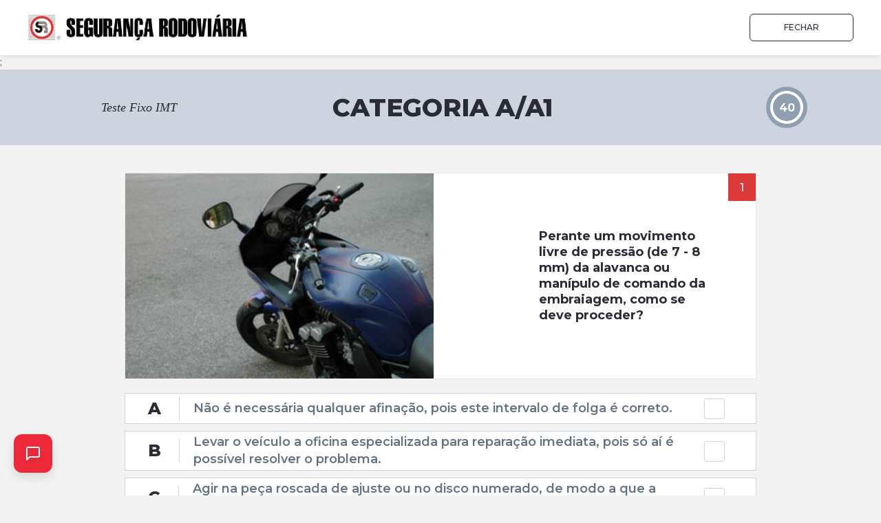

--- FILE ---
content_type: text/html; charset=utf-8
request_url: https://www.segurancarodoviaria.pt/Teste?category=1493&option=Fixo&type=IMTT&fixedTestId=6
body_size: 47203
content:


<!doctype html>
<html lang="en">
<head>
    <!-- Required meta tags -->
    <meta charset="utf-8">
    <meta name="viewport" content="width=device-width, initial-scale=1, shrink-to-fit=no">

    <title>Seguran&#231;a Rodovi&#225;ria | Testes Online</title>

    <link rel="shortcut icon" type="image/png" href="/Content/images/favicon-32.png" />

    <!-- FONTS -->
    <link href="https://fonts.googleapis.com/css?family=Montserrat:400,500,600,700,800" rel="stylesheet">
    <link href="https://fonts.googleapis.com/css?family=PT+Serif:400,400i" rel="stylesheet">
    <link href="https://fonts.googleapis.com/css?family=Lato" rel="stylesheet">

    <!-- CSS -->
    <link rel="stylesheet" href="/Content/bootstrap.min.css">
    <link rel="stylesheet" href="/Content/fontawesome-all.min.css">
    
    <link rel="stylesheet" href="/Content/jquery.mCustomScrollbar.min.css" />


    <!-- Optional JavaScript -->
    <!-- jQuery first, then Popper.js, then Bootstrap JS -->
    <script src="/Scripts/jquery-3.1.1.min.js" type="text/javascript"></script>
    <script src="/Scripts/umd/popper.min.js" type="text/javascript"></script>
    <script src="/Scripts/bootstrap.min.js" type="text/javascript"></script>
    <script src="/scripts/jquery.validate.min.js" type="text/javascript"></script>
    <script src="/scripts/jquery.validate.unobtrusive.min.js" type="text/javascript"></script>
    <script src="/Scripts/jquery.unobtrusive-ajax.min.js" type="text/javascript"></script>
    <script src="/Scripts/sweetalert.min.js" type="text/javascript"></script>
    <script type="text/javascript" src="https://appleid.cdn-apple.com/appleauth/static/jsapi/appleid/1/pt_PT/appleid.auth.js"></script>

<script type="text/javascript">
    $(function () {
        $(document).on('click', '.btn-confirm', function (event) {
            var obj = $(this),
                title = $(this).data('confirm-title'),
                action = $(this).data('confirm-action'),
                sourceFilter = $(this).data('confirm-source'),
                refreshTargetId = $(this).data('refresh-target-id'),
                message = $(this).data('confirm-message'),
                messageSuccess = $(this).data('confirm-message-success'),
                showSuccessMessage = $(this).data('show-message-success');

            ShowCustomWindow('warning',
            {
                isConfirmWindow: true,
                sourceObject: obj,
                sourceFilter: sourceFilter,
                title: title,
                message: message,
                action: action,
                refreshTargetId: refreshTargetId,
                messageSuccess: messageSuccess,
                showSuccessMessage: showSuccessMessage
            });
        });
    });

    function ShowCustomWindow(alertType, config) {
        var config = config || {},
            isConfirmWindow = config.isConfirmWindow || false,
            showSuccessMessage = config.showSuccessMessage || null,
            sourceObject = config.sourceObject || undefined,
            sourceFilter = config.sourceFilter || '',
            title = config.title || '',
            message = config.message || '',
            messageSuccess = config.messageSuccess || 'Dados actualizados com sucesso',
            action = config.action || undefined,
            refreshTargetId = config.refreshTargetId || undefined,
            dismissTargetId = config.dismissTargetId || undefined,
            redirectAfterAction = config.redirectAfterAction || undefined;

        var showLoader = isConfirmWindow && action != undefined;
        showSuccessMessage = (showSuccessMessage == null && config.showSuccessMessage == undefined) ? true : showSuccessMessage;

        swal({
            title: title,
            text: message,
            type: alertType,
            showCancelButton: isConfirmWindow,
            confirmButtonClass: isConfirmWindow ? "btn-danger" : "btn-success",
            confirmButtonText: isConfirmWindow ? 'Sim' : 'OK',
            cancelButtonText: 'Não',
            closeOnConfirm: !isConfirmWindow,
            closeOnCancel: true,
            showLoaderOnConfirm: showLoader,
            allowOutsideClick: !isConfirmWindow,
            html: true
        },
        function (isConfirm) {
            if (isConfirm && isConfirmWindow) {
                if (action) {
                    $(document).trigger('confirm.trigger.action.start', [sourceObject, sourceFilter]);
                    $.post(action, function (data) {
                        messageSuccess = data.message || messageSuccess;
                        if (data.redirectUrl)
                        {
                            if (showSuccessMessage) {
                                ShowCustomWindow('success', { message: messageSuccess, redirectAfterAction: data.redirectUrl });
                            }
                            else {
                                window.location = data.redirectUrl;
                            }
                        }
                        else {
                            $("#" + refreshTargetId).html(null);
                            $("#" + refreshTargetId).html(data);

                            if (showSuccessMessage) {
                                ShowCustomWindow('success', { message: messageSuccess });
                            }
                        }
                    })
                    .fail(function (data) {
                        var errorMessage = data.message || 'Ocorreu um erro'
                        ShowCustomWindow('danger', { message: data.message, redirectAfterAction: data.redirectUrl });
                    })
                    .always(function (data) {
                        $(document).trigger('confirm.trigger.action.end', [sourceObject, sourceFilter, data]);
                    });
                }
                else {
                    $(document).trigger('confirm.trigger.success', [sourceObject, sourceFilter]);
                    if (showSuccessMessage) {
                        ShowCustomWindow('success', { message: messageSuccess });
                    }
                    else {
                        swal.close();
                    }
                }
            }
            else if (isConfirm || (!isConfirm && !isConfirmWindow)) {
                if (dismissTargetId != null && dismissTargetId != undefined) {
                    $('#' + dismissTargetId).remove();
                }
                if (redirectAfterAction != null && redirectAfterAction != undefined) {
                    window.location = redirectAfterAction;
                }
            }
        });
    }
</script>


<!-- Google Tag Manager -->
<script>
(function(w,d,s,l,i){w[l]=w[l]||[];w[l].push({'gtm.start':
new Date().getTime(),event:'gtm.js'});var f=d.getElementsByTagName(s)[0],
j=d.createElement(s),dl=l!='dataLayer'?'&l='+l:'';j.async=true;j.src=
'https://www.googletagmanager.com/gtm.js?id='+i+dl;f.parentNode.insertBefore(j,f);
})(window,document,'script','dataLayer','GTM-5LQGF6W');</script>
<!-- End Google Tag Manager -->
<!-- Global site tag (gtag.js) - Google Analytics -->
<script type="text/plain" data-cookieconsent="statistics" async src="https://www.googletagmanager.com/gtag/js?id=G-90P7MXZ5FY"></script>
<script type="text/plain" data-cookieconsent="statistics">
  window.dataLayer = window.dataLayer || [];
  function gtag(){dataLayer.push(arguments);}
  gtag('js', new Date());

  gtag('config', 'G-90P7MXZ5FY');
</script>


    
    <script src="/Scripts/jquery.mCustomScrollbar.concat.min.js"></script>

    <script type="text/javascript">
        (function () {
            window.ChatWidgetConfig = {
                brandName: "Professor Vitó",
                apiUrl: "https://aichat.segurancarodoviaria.pt/api/chat/free",

                language: "pt",
                isPremium: false,
                freeQuestions: 1,
                welcomeEveryOpen: false
            };

            var css = document.createElement('link');
            css.rel = 'stylesheet';
            css.href = 'https://aichat.segurancarodoviaria.pt/static/widget.css';
            document.head.appendChild(css);

          
            document.addEventListener('DOMContentLoaded', function () {
                var s = document.createElement('script');
                s.src = 'https://aichat.segurancarodoviaria.pt/static/widget.js';
                s.defer = true;
                document.body.appendChild(s);
            });
        })();
    </script>


    <!-- Seguranca Rodoviária-->
    <link rel="stylesheet" href="/css/seguranca-rodoviaria-font.css">
    <link rel="stylesheet" href="/css/seguranca-rodoviaria.min.css?v=111">
    <link rel="stylesheet" href="/Content/sweetalert.css">
    <link rel="stylesheet" href="/App_Plugins/Merchello/client/css/merchello.ui.min.css" />
    <script src="/Scripts/seguranca-rodoviaria.js?v=11"></script>
<!-- Facebook Pixel Code -->
<script>
!function(f,b,e,v,n,t,s)
{if(f.fbq)return;n=f.fbq=function(){n.callMethod?
n.callMethod.apply(n,arguments):n.queue.push(arguments)};
if(!f._fbq)f._fbq=n;n.push=n;n.loaded=!0;n.version='2.0';
n.queue=[];t=b.createElement(e);t.async=!0;
t.src=v;s=b.getElementsByTagName(e)[0];
s.parentNode.insertBefore(t,s)}(window, document,'script',
'https://connect.facebook.net/en_US/fbevents.js');
fbq('init', '294475595153503');
fbq('track', 'PageView');
</script>
<noscript>
    <img height="1" width="1" style="display:none"
         src="https://www.facebook.com/tr?id=294475595153503&ev=PageView&noscript=1" />
</noscript>
<!-- End Facebook Pixel Code -->

</head>
<body data-current-url="https://www.segurancarodoviaria.pt/Teste?category=1493&amp;option=Fixo&amp;type=IMTT&amp;fixedTestId=6" class="">
<!-- Google Tag Manager (noscript) -->
<noscript>
    <iframe src="https://www.googletagmanager.com/ns.html?id=GTM-5LQGF6W"
            height="0" width="0" style="display:none;visibility:hidden"></iframe>
</noscript>
<!-- End Google Tag Manager (noscript) -->



<nav class="navbar sticky-top navbar-expand-md navbar-light menu-top menu-top-small">
    <a class="navbar-brand" href="#">
        <img src="/media/1012/logo.jpg" alt="logo">
    </a>
    
    <button class="btn-close btn-close-window" type="button"></button>
    <div class="collapse navbar-collapse" id="navbarTopMenu">
        <div class="container-fluid">
            <button class="btn btn-outline-gray btn-w151 btn-close-window " type="button">
                Fechar
            </button>
        </div>
    </div>
</nav>

<script>
    $('#navbarTopMenu').on('show.bs.collapse', function () {
        $(".navbar-toggler").css("visibility", "hidden");
        $(".alert-icon").css("display", "none");
        $(".menu-top > .btn-close").css("display", "block");
        $("body").css("overflow", "hidden");
    });

    $('#navbarTopMenu').on('hidden.bs.collapse', function () {
        $(".navbar-toggler").css("visibility", "visible");
        $(".alert-icon").css("display", "block");
        $(".menu-top > .btn-close").css("display", "none");
        $("body").css("overflow", "auto");

        $(".container-fluid-menus").css("display", "block");
    });

    $(".shopping-cart-show").on("click", function () {
        $(".pnl-menu-cart").css("display", "block");
        $(".container-fluid-menus").css("display", "none");
    });
</script>
    <main>
        



<div id="modalFullImage" class="modal modal-full-image fade" tabindex="-1" role="dialog" aria-labelledby="modalFullImage" aria-hidden="true">
    <div class="modal-dialog modal-dialog-centered">
        <div class="modal-content">
            <div class="modal-body">
                <picture id="imageContainer" data-width="88vw" data-height="88vh">
                    <button type="button" class="btn-close" data-dismiss="modal" aria-label="Close"></button>
                    <img src="/Content/images/logo-128.png" class="img-fluid">
                </picture>
            </div>
        </div>
    </div>
</div>


<script id="modalFullImageJs?v=1">
    
    $(document).on("click", ".full-image", function (e) {
        var selectedImageUrl = '';
        var img = new Image,
            newW,
            newH;

        if ($(e.currentTarget).is("img")) {
            selectedImageUrl = $(this).attr("src");
        }
        
        $("#modalFullImage img").attr("src", selectedImageUrl);
        $('#imageContainer').css("width", $('#imageContainer').data("width"));
        $('#imageContainer').css("height", $('#imageContainer').data("height"));
        
        img.src = selectedImageUrl;
        $(img).one("load", function () {
            var imgW = img.width;
            var imgH = img.height;
            
            if (imgW > imgH) {
                newW = $('#imageContainer').width();
                newH = imgH / imgW * newW;
            }

            if (imgW < imgH || newH > $('#imageContainer').height()) {
                newH = $('#imageContainer').height();
                newW = imgW / imgH * newH;
            }

            $('#imageContainer').css("width", parseInt(newW) + "px");
            $('#imageContainer').css("height", parseInt(newH) + "px");

            $("#modalFullImage").modal("show");
        });
    });
</script>



<style>
    .grecaptcha-badge {
        z-index: 1060 !important;
        visibility: hidden;
    }
</style>

<div class="modal" id="testesGratisModal" tabindex="-1" role="dialog" aria-labelledby="testesGratisModalLabel" aria-hidden="true" data-current-url="">
    <div class="modal-dialog modal-md modal-dialog-centered" role="document">
        <div class="modal-content">
            <div class="modal-header">
                <h5 class="modal-title mx-auto">Testes Gr&#225;tis</h5>
                <button type="button" class="btn-close" data-dismiss="modal" aria-label="Close"></button>
            </div>

<form action="/umbraco/SegurancaRodoviaria/TestesOnline/HandleTestesOnlinePopupForm?culture=pt-PT" class="form-horizontal standard-form" data-ajax="true" data-ajax-begin="beginPopupSubmit" data-ajax-complete="completePopupAction" data-ajax-success="testesOnlinePopupSuccess(data)" data-ajax-update="modal-content" id="testesOnlineForm" method="post" role="form"><input name="__RequestVerificationToken" type="hidden" value="CBMrHn_PVj7kcOWKkUKfSHbjSZZALxsT_gvdTTHDxfD2rHJI9LW0x2raRfZbhuxVr__CB2_sKC0Xp5uxY1BkeMpaJgiEHFTqKyhslTXztTHBJkgSctlz6qFaTTHZ0lImKSMTPsrx9-u1L6rHZTtdjA_AwsWgCYqXRzpXyOPEmFZJs4ob8UM5B3l4CwXAoQ2P0" /><input data-val="true" data-val-number="The field CategoryId must be a number." data-val-required="The CategoryId field is required." id="CategoryId" name="CategoryId" type="hidden" value="0" /><input id="RedirectUrl" name="RedirectUrl" type="hidden" value="" /><input id="recaptcha-token" name="RecaptchaToken" type="hidden" value="" />                <div class="modal-body">
                    <p class="text-uppercase text-center mt-2 mb-4">Para ver os resultados, por favor insira o seu nome e email nos campos abaixo</p>
                    <div class="form-group">
                        <div class="input-group flex-nowrap">
                            <div class="input-group-prepend">
                                <span class="input-group-text">
                                    <i class="fas fa-user"></i>
                                </span>
                            </div>
                            <input class="form-control" data-val="true" data-val-required="The Nome field is required." id="Nome" name="Nome" placeholder="Nome" type="text" value="" />
                        </div>
                        <span class="field-validation-valid text-danger" data-valmsg-for="Nome" data-valmsg-replace="false">Campo obrigat&#243;rio</span>
                    </div>
                    <div class="form-group">
                        <div class="input-group flex-nowrap">
                            <div class="input-group-prepend">
                                <span class="input-group-text">
                                    <i class="fas fa-envelope"></i>
                                </span>
                            </div>
                            <input class="form-control" data-val="true" data-val-email="Introduza um email válido" data-val-required="The Email field is required." id="Email" name="Email" placeholder="Endereço de email" type="text" value="" />
                        </div>
                        <span class="field-validation-valid text-danger" data-valmsg-for="Email" data-valmsg-replace="false">Introduza um email v&#225;lido</span>
                    </div>
                        <div class="privacy-policy">
                            Ao continuar, aceita a nossa  <a href="/politica-de-privacidade/" target="_blank" class="btn btn-link btn-link-primary">Pol&#237;tica de Privacidade</a> e os <a href="/termos-e-condicoes-de-utilizacao/" target="_blank" class="btn btn-link btn-link-primary">Termos e Condi&#231;&#245;es de Utiliza&#231;&#227;o</a>.
                        </div>
                </div>
                <div class="modal-footer justify-content-between">
                    <button type="button" class="btn btn-outline-dark btn-w194" data-dismiss="modal">Cancelar</button>
                    <input id="testeGratisSubmitButton" type="submit" value="Enviar" class="btn btn-primary btn-w194" />
                </div>
</form>        </div>
    </div>
</div>

<script>
         // Generate a nonce for CSP
    var recaptchaNonce = '67446d82-3719-4a73-b571-48ac9986a4bc';
    var nonce = recaptchaNonce;

    function loadRecaptcha() {
        if (typeof grecaptcha !== 'undefined') {
            return;
        }
        var script = document.createElement('script');
        script.src = 'https://www.google.com/recaptcha/api.js?render=6LcfBGsrAAAAAAqdOCh0DHWsAClWQzSts0vlEPiH';
        script.async = true;
        script.nonce = nonce;
        script.onerror = function() {
            console.error('Error loading reCAPTCHA script');
            $("#testesOnlineForm .validation-summary").html('<div class="text-danger">Erro ao carregar reCAPTCHA. Tente novamente mais tarde.</div>');
            $("#testeGratisSubmitButton").prop("disabled", false);
        };
        script.onload = function() {
            console.log('reCAPTCHA script loaded successfully');
            showRecaptchaBadge();
        };
        document.head.appendChild(script);
    }

    function hideRecaptchaBadge() {
        var badge = document.querySelector('.grecaptcha-badge');
        if (badge) {
            badge.style.visibility = 'hidden';
        }
    }

    function showRecaptchaBadge() {
        var badge = document.querySelector('.grecaptcha-badge');
        if (badge) {
            badge.style.visibility = 'visible';
            badge.style.zIndex = '1060';
        } else {
            setTimeout(showRecaptchaBadge, 500);
        }
    }

    var isSubmitting = false;

    beginPopupSubmit = function () {
        if (isSubmitting) {
            return false;
        }

        $("#testeGratisSubmitButton").prop("disabled", true);
        isSubmitting = true;

        if (typeof grecaptcha === 'undefined') {
            loadRecaptcha();
            setTimeout(function() { beginPopupSubmit(); }, 1000);
            return false;
        }

        grecaptcha.ready(function () {
            grecaptcha.execute('6LcfBGsrAAAAAAqdOCh0DHWsAClWQzSts0vlEPiH', { action: 'submit_testes_gratis' }).then(function (token) {
                console.log("reCAPTCHA Token:", token);
                $('#recaptcha-token').val(token);
                $.ajax({
                    url: $("#testesOnlineForm").attr("action"),
                    type: "POST",
                    data: $("#testesOnlineForm").serialize(),
                    success: function (data) {
                        testesOnlinePopupSuccess(data);
                    },
                    complete: function () {
                        completePopupAction();
                        isSubmitting = false;
                    },
                    error: function (xhr, status, error) {
                        console.error("AJAX Error:", status, error);
                        $("#testesOnlineForm .validation-summary").html('<div class="text-danger">Erro na submissão do formulário.</div>');
                        $("#testeGratisSubmitButton").prop("disabled", false);
                        isSubmitting = false;
                    }
                });
            }).catch(function (error) {
                console.error("reCAPTCHA Execute Error:", error);
                $("#testesOnlineForm .validation-summary").html('<div class="text-danger">Erro no reCAPTCHA: ' + error + '</div>');
                $("#testeGratisSubmitButton").prop("disabled", false);
                isSubmitting = false;
            });
        }).catch(function (error) {
            console.error("reCAPTCHA Ready Error:", error);
            $("#testesOnlineForm .validation-summary").html('<div class="text-danger">Erro ao carregar reCAPTCHA.</div>');
            $("#testeGratisSubmitButton").prop("disabled", false);
            isSubmitting = false;
        });

        return false;
    }
    testesOnlinePopupSuccess = function (data) {
        console.log("Success", data);
        if (data.success) {
            $('#testesGratisModal').modal("hide");
            $(".page-content.teste form").submit();
        }

        $("#testesOnlineForm")[0].reset();
        $("#testesOnlineForm .validation-summary").html("");
        $("#testesOnlineForm .field-validation-error").html("");
        $("#testeGratisSubmitButton").prop("disabled", false);
    }

    completePopupAction = function () {
        $("#testeGratisSubmitButton").prop("disabled", false);
    }

    $(document).ready(function () {
        hideRecaptchaBadge();

        $("#testesGratisModal").on("shown.bs.modal", function () {
            loadRecaptcha();
            showRecaptchaBadge();
        });

        $("#testesGratisModal").on("hidden.bs.modal", function () {
            $("#testesOnlineForm")[0].reset();
            $("#testesOnlineForm .validation-summary").text("");
            $("#testesOnlineForm .field-validation-error").text("");
            hideRecaptchaBadge();
        });
    });
</script>;



    <div class="page-header information-page teste d-flex justify-content-center align-items-center">
        <div class="left-zone">
            <div class="type">
                Teste Fixo IMT
            </div>
        </div>
        <div class="center-zone">
            <div class="type">
                Teste Fixo IMT
            </div>
            <div class="title mx-auto">Categoria A/A1</div>
        </div>
        <div class="right-zone">
            
            <div id="progress-control" class="progress-circle" data-current-progress="0" data-start-progress="0" data-end-progress="0" data-step="-1" data-fill-color="#909eb0" data-empty-color="#FFF">
                <div class="progress-status"></div>
            </div>
        </div>
    </div>
    <div class="page-content teste">
        <div class="container-fluid">
            
<form action="/umbraco/SegurancaRodoviaria/TestesOnline/SaveOnlineTest" class="" data-ajax="true" data-ajax-begin="BeginOnlineTestAction" data-ajax-complete="CompleteOnlineTestAction" data-ajax-success="SuccessOnlineTestAction(this, data)" data-ajax-update="" data-testduration="40" id="formOnlineTest" method="post" role="form"><input name="__RequestVerificationToken" type="hidden" value="XH8d7uKzOOTaDCJpx3y77EljijkZ21-72mdkCjERFrSUOFZOncwxrSl5M4UbEK4ZuZwsdxITXCR3SKM-KNulBFfPXUn8MRUx7RF26SjRi7JwPaMp2Vf3knsr_mU39jyzPdSvjhcwIQ4hCWY1S4pCRVONmwjNoFvhP1cZ5Rlyd5GPn1VLqr6fBBtoQF2d2Fgc0" /><input id="Username" name="Username" type="hidden" value="" /><input id="PromoCode" name="PromoCode" type="hidden" value="" /><input data-val="true" data-val-number="The field TestId must be a number." id="TestId" name="TestId" type="hidden" value="6" /><input data-val="true" data-val-required="The TestType field is required." id="TestType" name="TestType" type="hidden" value="IMTT" /><input data-val="true" data-val-required="The TestOption field is required." id="TestOption" name="TestOption" type="hidden" value="Fixo" /><input data-val="true" data-val-number="The field CategoryNodeId must be a number." data-val-required="The CategoryNodeId field is required." id="CategoryNodeId" name="CategoryNodeId" type="hidden" value="1493" /><input data-val="true" data-val-number="The field TestStartTime must be a number." data-val-required="The TestStartTime field is required." id="TestStartTime" name="TestStartTime" type="hidden" value="639048738142180224" />        <div class="content content-test">
            <div class="content-body ">
                    <div id="question-1" class="test-question-item active" data-question="1">
                        

<div class="card card-teste-question">
    <input data-val="true" data-val-number="The field ThemeNodeId must be a number." data-val-required="The ThemeNodeId field is required." id="ListQuestions_0__ThemeNodeId" name="ListQuestions[0].ThemeNodeId" type="hidden" value="2364" />
    <input data-val="true" data-val-number="The field SubThemeNodeId must be a number." data-val-required="The SubThemeNodeId field is required." id="ListQuestions_0__SubThemeNodeId" name="ListQuestions[0].SubThemeNodeId" type="hidden" value="2365" />
    <input data-val="true" data-val-number="The field QuestionNodeId must be a number." data-val-required="The QuestionNodeId field is required." id="ListQuestions_0__QuestionNodeId" name="ListQuestions[0].QuestionNodeId" type="hidden" value="10262" />
    <div class="card-content">
            <div class="container-left" data-number="1">
                <img class="card-img full-image" src="https://admin.segurancarodoviaria.pt/Media/Uploads/ImagensTeste/pecas_motor_14_condutores_107.jpg" />
            </div>
        <div class="container-right" data-number="1">
            <div class="card-body">
                <div class="card-description">
                    Perante um movimento livre de pressão (de 7 - 8 mm) da alavanca ou manípulo de comando da embraiagem, como se deve proceder?
                </div>
            </div>
        </div>
    </div>
</div>

    <div class="content-list" data-uncheck-siblings="true">
<input data-val="true" data-val-required="The IsCorrectAnswer field is required." id="ListQuestions_0__ListAnswer_0__IsCorrectAnswer" name="ListQuestions[0].ListAnswer[0].IsCorrectAnswer" type="hidden" value="False" /><input data-val="true" data-val-required="The AnswerNodeGuid field is required." id="ListQuestions_0__ListAnswer_0__AnswerNodeGuid" name="ListQuestions[0].ListAnswer[0].AnswerNodeGuid" type="hidden" value="4a6f5271-96f0-4b29-8dce-8629c285560b" />            <div class="content content-test-question  ">
                <div class="content-left">
                    <span>A</span>
                </div>
                <div class="content-description">
                    <div class="content-left">
                        <span>A</span>
                    </div>
                    Não é necessária qualquer afinação, pois este intervalo de folga é correto.
                </div>
                <div class="content-status">
                    <div class="abc-checkbox abc-checkbox-sm abc-checkbox-primary abc-checkbox-times">
<input class="form-check-input" data-val="true" data-val-required="The SelectedStatus field is required." id="ListQuestions_0__ListAnswer_0__SelectedStatus" name="ListQuestions[0].ListAnswer[0].SelectedStatus" type="checkbox" value="true" /><input name="ListQuestions[0].ListAnswer[0].SelectedStatus" type="hidden" value="false" />                        <label class="form-check-label" for="ListQuestions_0___"> </label>
                    </div>
                </div>
            </div>
<input data-val="true" data-val-required="The IsCorrectAnswer field is required." id="ListQuestions_0__ListAnswer_1__IsCorrectAnswer" name="ListQuestions[0].ListAnswer[1].IsCorrectAnswer" type="hidden" value="False" /><input data-val="true" data-val-required="The AnswerNodeGuid field is required." id="ListQuestions_0__ListAnswer_1__AnswerNodeGuid" name="ListQuestions[0].ListAnswer[1].AnswerNodeGuid" type="hidden" value="acda5df7-fa4d-4207-85ec-33111f9f39b7" />            <div class="content content-test-question  ">
                <div class="content-left">
                    <span>B</span>
                </div>
                <div class="content-description">
                    <div class="content-left">
                        <span>B</span>
                    </div>
                    Levar o veículo a oficina especializada para reparação imediata, pois só aí é possível resolver o problema.
                </div>
                <div class="content-status">
                    <div class="abc-checkbox abc-checkbox-sm abc-checkbox-primary abc-checkbox-times">
<input class="form-check-input" data-val="true" data-val-required="The SelectedStatus field is required." id="ListQuestions_0__ListAnswer_1__SelectedStatus" name="ListQuestions[0].ListAnswer[1].SelectedStatus" type="checkbox" value="true" /><input name="ListQuestions[0].ListAnswer[1].SelectedStatus" type="hidden" value="false" />                        <label class="form-check-label" for="ListQuestions_0___"> </label>
                    </div>
                </div>
            </div>
<input data-val="true" data-val-required="The IsCorrectAnswer field is required." id="ListQuestions_0__ListAnswer_2__IsCorrectAnswer" name="ListQuestions[0].ListAnswer[2].IsCorrectAnswer" type="hidden" value="True" /><input data-val="true" data-val-required="The AnswerNodeGuid field is required." id="ListQuestions_0__ListAnswer_2__AnswerNodeGuid" name="ListQuestions[0].ListAnswer[2].AnswerNodeGuid" type="hidden" value="d6c59549-2ebe-4eab-ba85-a568843cbdfa" />            <div class="content content-test-question  ">
                <div class="content-left">
                    <span>C</span>
                </div>
                <div class="content-description">
                    <div class="content-left">
                        <span>C</span>
                    </div>
                    Agir na peça roscada de ajuste ou no disco numerado, de modo a que a folga apresente valores significativamente inferiores.
                </div>
                <div class="content-status">
                    <div class="abc-checkbox abc-checkbox-sm abc-checkbox-primary abc-checkbox-times">
<input class="form-check-input" data-val="true" data-val-required="The SelectedStatus field is required." id="ListQuestions_0__ListAnswer_2__SelectedStatus" name="ListQuestions[0].ListAnswer[2].SelectedStatus" type="checkbox" value="true" /><input name="ListQuestions[0].ListAnswer[2].SelectedStatus" type="hidden" value="false" />                        <label class="form-check-label" for="ListQuestions_0___"> </label>
                    </div>
                </div>
            </div>
    </div>

 
                    </div>
                    <div id="question-2" class="test-question-item " data-question="2">
                        

<div class="card card-teste-question">
    <input data-val="true" data-val-number="The field ThemeNodeId must be a number." data-val-required="The ThemeNodeId field is required." id="ListQuestions_1__ThemeNodeId" name="ListQuestions[1].ThemeNodeId" type="hidden" value="2364" />
    <input data-val="true" data-val-number="The field SubThemeNodeId must be a number." data-val-required="The SubThemeNodeId field is required." id="ListQuestions_1__SubThemeNodeId" name="ListQuestions[1].SubThemeNodeId" type="hidden" value="2365" />
    <input data-val="true" data-val-number="The field QuestionNodeId must be a number." data-val-required="The QuestionNodeId field is required." id="ListQuestions_1__QuestionNodeId" name="ListQuestions[1].QuestionNodeId" type="hidden" value="10263" />
    <div class="card-content">
            <div class="container-left" data-number="2">
                <img class="card-img full-image" src="https://admin.segurancarodoviaria.pt/Media/Uploads/ImagensTeste/pecas_motor_3_condutores_082.jpg" />
            </div>
        <div class="container-right" data-number="2">
            <div class="card-body">
                <div class="card-description">
                    Podem os motores a dois tempos ser arrefecidos por líquido?
                </div>
            </div>
        </div>
    </div>
</div>

    <div class="content-list" data-uncheck-siblings="true">
<input data-val="true" data-val-required="The IsCorrectAnswer field is required." id="ListQuestions_1__ListAnswer_0__IsCorrectAnswer" name="ListQuestions[1].ListAnswer[0].IsCorrectAnswer" type="hidden" value="True" /><input data-val="true" data-val-required="The AnswerNodeGuid field is required." id="ListQuestions_1__ListAnswer_0__AnswerNodeGuid" name="ListQuestions[1].ListAnswer[0].AnswerNodeGuid" type="hidden" value="7d108192-4ce4-4ba9-aa26-44daff42900f" />            <div class="content content-test-question  ">
                <div class="content-left">
                    <span>A</span>
                </div>
                <div class="content-description">
                    <div class="content-left">
                        <span>A</span>
                    </div>
                    Sim, os motores com mais rendimento e que desenvolvam mais calor podem e devem utilizar este sistema.
                </div>
                <div class="content-status">
                    <div class="abc-checkbox abc-checkbox-sm abc-checkbox-primary abc-checkbox-times">
<input class="form-check-input" data-val="true" data-val-required="The SelectedStatus field is required." id="ListQuestions_1__ListAnswer_0__SelectedStatus" name="ListQuestions[1].ListAnswer[0].SelectedStatus" type="checkbox" value="true" /><input name="ListQuestions[1].ListAnswer[0].SelectedStatus" type="hidden" value="false" />                        <label class="form-check-label" for="ListQuestions_1___"> </label>
                    </div>
                </div>
            </div>
<input data-val="true" data-val-required="The IsCorrectAnswer field is required." id="ListQuestions_1__ListAnswer_1__IsCorrectAnswer" name="ListQuestions[1].ListAnswer[1].IsCorrectAnswer" type="hidden" value="False" /><input data-val="true" data-val-required="The AnswerNodeGuid field is required." id="ListQuestions_1__ListAnswer_1__AnswerNodeGuid" name="ListQuestions[1].ListAnswer[1].AnswerNodeGuid" type="hidden" value="fd0e6096-7a98-4b11-af4e-10c144535a54" />            <div class="content content-test-question  ">
                <div class="content-left">
                    <span>B</span>
                </div>
                <div class="content-description">
                    <div class="content-left">
                        <span>B</span>
                    </div>
                    Não, o arrefecimento através de líquido é uma característica típica dos motores a quatro tempos.
                </div>
                <div class="content-status">
                    <div class="abc-checkbox abc-checkbox-sm abc-checkbox-primary abc-checkbox-times">
<input class="form-check-input" data-val="true" data-val-required="The SelectedStatus field is required." id="ListQuestions_1__ListAnswer_1__SelectedStatus" name="ListQuestions[1].ListAnswer[1].SelectedStatus" type="checkbox" value="true" /><input name="ListQuestions[1].ListAnswer[1].SelectedStatus" type="hidden" value="false" />                        <label class="form-check-label" for="ListQuestions_1___"> </label>
                    </div>
                </div>
            </div>
    </div>

 
                    </div>
                    <div id="question-3" class="test-question-item " data-question="3">
                        

<div class="card card-teste-question">
    <input data-val="true" data-val-number="The field ThemeNodeId must be a number." data-val-required="The ThemeNodeId field is required." id="ListQuestions_2__ThemeNodeId" name="ListQuestions[2].ThemeNodeId" type="hidden" value="2364" />
    <input data-val="true" data-val-number="The field SubThemeNodeId must be a number." data-val-required="The SubThemeNodeId field is required." id="ListQuestions_2__SubThemeNodeId" name="ListQuestions[2].SubThemeNodeId" type="hidden" value="2365" />
    <input data-val="true" data-val-number="The field QuestionNodeId must be a number." data-val-required="The QuestionNodeId field is required." id="ListQuestions_2__QuestionNodeId" name="ListQuestions[2].QuestionNodeId" type="hidden" value="10265" />
    <div class="card-content">
            <div class="container-left" data-number="3">
                <img class="card-img full-image" src="https://admin.segurancarodoviaria.pt/Media/Uploads/ImagensTeste/pecas_motor_6_condutores_197.jpg" />
            </div>
        <div class="container-right" data-number="3">
            <div class="card-body">
                <div class="card-description">
                    Por norma, a suspensão da frente de um motociclo tem:
                </div>
            </div>
        </div>
    </div>
</div>

    <div class="content-list" data-uncheck-siblings="true">
<input data-val="true" data-val-required="The IsCorrectAnswer field is required." id="ListQuestions_2__ListAnswer_0__IsCorrectAnswer" name="ListQuestions[2].ListAnswer[0].IsCorrectAnswer" type="hidden" value="False" /><input data-val="true" data-val-required="The AnswerNodeGuid field is required." id="ListQuestions_2__ListAnswer_0__AnswerNodeGuid" name="ListQuestions[2].ListAnswer[0].AnswerNodeGuid" type="hidden" value="653ee5b0-c418-4c24-b18f-dd7d85e17279" />            <div class="content content-test-question  ">
                <div class="content-left">
                    <span>A</span>
                </div>
                <div class="content-description">
                    <div class="content-left">
                        <span>A</span>
                    </div>
                    Um amortecedor.
                </div>
                <div class="content-status">
                    <div class="abc-checkbox abc-checkbox-sm abc-checkbox-primary abc-checkbox-times">
<input class="form-check-input" data-val="true" data-val-required="The SelectedStatus field is required." id="ListQuestions_2__ListAnswer_0__SelectedStatus" name="ListQuestions[2].ListAnswer[0].SelectedStatus" type="checkbox" value="true" /><input name="ListQuestions[2].ListAnswer[0].SelectedStatus" type="hidden" value="false" />                        <label class="form-check-label" for="ListQuestions_2___"> </label>
                    </div>
                </div>
            </div>
<input data-val="true" data-val-required="The IsCorrectAnswer field is required." id="ListQuestions_2__ListAnswer_1__IsCorrectAnswer" name="ListQuestions[2].ListAnswer[1].IsCorrectAnswer" type="hidden" value="False" /><input data-val="true" data-val-required="The AnswerNodeGuid field is required." id="ListQuestions_2__ListAnswer_1__AnswerNodeGuid" name="ListQuestions[2].ListAnswer[1].AnswerNodeGuid" type="hidden" value="aca28f0d-665d-48da-9645-3a3cd54c5676" />            <div class="content content-test-question  ">
                <div class="content-left">
                    <span>B</span>
                </div>
                <div class="content-description">
                    <div class="content-left">
                        <span>B</span>
                    </div>
                    Um amortecedor e uma mola.
                </div>
                <div class="content-status">
                    <div class="abc-checkbox abc-checkbox-sm abc-checkbox-primary abc-checkbox-times">
<input class="form-check-input" data-val="true" data-val-required="The SelectedStatus field is required." id="ListQuestions_2__ListAnswer_1__SelectedStatus" name="ListQuestions[2].ListAnswer[1].SelectedStatus" type="checkbox" value="true" /><input name="ListQuestions[2].ListAnswer[1].SelectedStatus" type="hidden" value="false" />                        <label class="form-check-label" for="ListQuestions_2___"> </label>
                    </div>
                </div>
            </div>
<input data-val="true" data-val-required="The IsCorrectAnswer field is required." id="ListQuestions_2__ListAnswer_2__IsCorrectAnswer" name="ListQuestions[2].ListAnswer[2].IsCorrectAnswer" type="hidden" value="True" /><input data-val="true" data-val-required="The AnswerNodeGuid field is required." id="ListQuestions_2__ListAnswer_2__AnswerNodeGuid" name="ListQuestions[2].ListAnswer[2].AnswerNodeGuid" type="hidden" value="15725059-3a4d-437b-aa52-75d1fe98e90e" />            <div class="content content-test-question  ">
                <div class="content-left">
                    <span>C</span>
                </div>
                <div class="content-description">
                    <div class="content-left">
                        <span>C</span>
                    </div>
                    Dois amortecedores.
                </div>
                <div class="content-status">
                    <div class="abc-checkbox abc-checkbox-sm abc-checkbox-primary abc-checkbox-times">
<input class="form-check-input" data-val="true" data-val-required="The SelectedStatus field is required." id="ListQuestions_2__ListAnswer_2__SelectedStatus" name="ListQuestions[2].ListAnswer[2].SelectedStatus" type="checkbox" value="true" /><input name="ListQuestions[2].ListAnswer[2].SelectedStatus" type="hidden" value="false" />                        <label class="form-check-label" for="ListQuestions_2___"> </label>
                    </div>
                </div>
            </div>
    </div>

 
                    </div>
                    <div id="question-4" class="test-question-item " data-question="4">
                        

<div class="card card-teste-question">
    <input data-val="true" data-val-number="The field ThemeNodeId must be a number." data-val-required="The ThemeNodeId field is required." id="ListQuestions_3__ThemeNodeId" name="ListQuestions[3].ThemeNodeId" type="hidden" value="2364" />
    <input data-val="true" data-val-number="The field SubThemeNodeId must be a number." data-val-required="The SubThemeNodeId field is required." id="ListQuestions_3__SubThemeNodeId" name="ListQuestions[3].SubThemeNodeId" type="hidden" value="2365" />
    <input data-val="true" data-val-number="The field QuestionNodeId must be a number." data-val-required="The QuestionNodeId field is required." id="ListQuestions_3__QuestionNodeId" name="ListQuestions[3].QuestionNodeId" type="hidden" value="10267" />
    <div class="card-content">
            <div class="container-left" data-number="4">
                <img class="card-img full-image" src="https://admin.segurancarodoviaria.pt/Media/Uploads/ImagensTeste/moto_8_condutores_117.jpg" />
            </div>
        <div class="container-right" data-number="4">
            <div class="card-body">
                <div class="card-description">
                    Por norma, a suspensão traseira de um motociclo tem:
                </div>
            </div>
        </div>
    </div>
</div>

    <div class="content-list" data-uncheck-siblings="true">
<input data-val="true" data-val-required="The IsCorrectAnswer field is required." id="ListQuestions_3__ListAnswer_0__IsCorrectAnswer" name="ListQuestions[3].ListAnswer[0].IsCorrectAnswer" type="hidden" value="True" /><input data-val="true" data-val-required="The AnswerNodeGuid field is required." id="ListQuestions_3__ListAnswer_0__AnswerNodeGuid" name="ListQuestions[3].ListAnswer[0].AnswerNodeGuid" type="hidden" value="80069905-36e5-4e19-88f2-140ae27d6cec" />            <div class="content content-test-question  ">
                <div class="content-left">
                    <span>A</span>
                </div>
                <div class="content-description">
                    <div class="content-left">
                        <span>A</span>
                    </div>
                    Uma mola.
                </div>
                <div class="content-status">
                    <div class="abc-checkbox abc-checkbox-sm abc-checkbox-primary abc-checkbox-times">
<input class="form-check-input" data-val="true" data-val-required="The SelectedStatus field is required." id="ListQuestions_3__ListAnswer_0__SelectedStatus" name="ListQuestions[3].ListAnswer[0].SelectedStatus" type="checkbox" value="true" /><input name="ListQuestions[3].ListAnswer[0].SelectedStatus" type="hidden" value="false" />                        <label class="form-check-label" for="ListQuestions_3___"> </label>
                    </div>
                </div>
            </div>
<input data-val="true" data-val-required="The IsCorrectAnswer field is required." id="ListQuestions_3__ListAnswer_1__IsCorrectAnswer" name="ListQuestions[3].ListAnswer[1].IsCorrectAnswer" type="hidden" value="False" /><input data-val="true" data-val-required="The AnswerNodeGuid field is required." id="ListQuestions_3__ListAnswer_1__AnswerNodeGuid" name="ListQuestions[3].ListAnswer[1].AnswerNodeGuid" type="hidden" value="1b179514-4de5-4638-926d-6751259909b8" />            <div class="content content-test-question  ">
                <div class="content-left">
                    <span>B</span>
                </div>
                <div class="content-description">
                    <div class="content-left">
                        <span>B</span>
                    </div>
                    Duas molas.
                </div>
                <div class="content-status">
                    <div class="abc-checkbox abc-checkbox-sm abc-checkbox-primary abc-checkbox-times">
<input class="form-check-input" data-val="true" data-val-required="The SelectedStatus field is required." id="ListQuestions_3__ListAnswer_1__SelectedStatus" name="ListQuestions[3].ListAnswer[1].SelectedStatus" type="checkbox" value="true" /><input name="ListQuestions[3].ListAnswer[1].SelectedStatus" type="hidden" value="false" />                        <label class="form-check-label" for="ListQuestions_3___"> </label>
                    </div>
                </div>
            </div>
<input data-val="true" data-val-required="The IsCorrectAnswer field is required." id="ListQuestions_3__ListAnswer_2__IsCorrectAnswer" name="ListQuestions[3].ListAnswer[2].IsCorrectAnswer" type="hidden" value="False" /><input data-val="true" data-val-required="The AnswerNodeGuid field is required." id="ListQuestions_3__ListAnswer_2__AnswerNodeGuid" name="ListQuestions[3].ListAnswer[2].AnswerNodeGuid" type="hidden" value="27345eb6-22c5-42b5-9a0c-7f215768a2e5" />            <div class="content content-test-question  ">
                <div class="content-left">
                    <span>C</span>
                </div>
                <div class="content-description">
                    <div class="content-left">
                        <span>C</span>
                    </div>
                    Três molas.
                </div>
                <div class="content-status">
                    <div class="abc-checkbox abc-checkbox-sm abc-checkbox-primary abc-checkbox-times">
<input class="form-check-input" data-val="true" data-val-required="The SelectedStatus field is required." id="ListQuestions_3__ListAnswer_2__SelectedStatus" name="ListQuestions[3].ListAnswer[2].SelectedStatus" type="checkbox" value="true" /><input name="ListQuestions[3].ListAnswer[2].SelectedStatus" type="hidden" value="false" />                        <label class="form-check-label" for="ListQuestions_3___"> </label>
                    </div>
                </div>
            </div>
    </div>

 
                    </div>
                    <div id="question-5" class="test-question-item " data-question="5">
                        

<div class="card card-teste-question">
    <input data-val="true" data-val-number="The field ThemeNodeId must be a number." data-val-required="The ThemeNodeId field is required." id="ListQuestions_4__ThemeNodeId" name="ListQuestions[4].ThemeNodeId" type="hidden" value="2364" />
    <input data-val="true" data-val-number="The field SubThemeNodeId must be a number." data-val-required="The SubThemeNodeId field is required." id="ListQuestions_4__SubThemeNodeId" name="ListQuestions[4].SubThemeNodeId" type="hidden" value="2365" />
    <input data-val="true" data-val-number="The field QuestionNodeId must be a number." data-val-required="The QuestionNodeId field is required." id="ListQuestions_4__QuestionNodeId" name="ListQuestions[4].QuestionNodeId" type="hidden" value="10268" />
    <div class="card-content">
            <div class="container-left" data-number="5">
                <img class="card-img full-image" src="https://admin.segurancarodoviaria.pt/Media/Uploads/ImagensTeste/pecas_motor_3_condutores_082.jpg" />
            </div>
        <div class="container-right" data-number="5">
            <div class="card-body">
                <div class="card-description">
                    Qual o processo de lubrificação de um motor a dois tempos?
                </div>
            </div>
        </div>
    </div>
</div>

    <div class="content-list" data-uncheck-siblings="true">
<input data-val="true" data-val-required="The IsCorrectAnswer field is required." id="ListQuestions_4__ListAnswer_0__IsCorrectAnswer" name="ListQuestions[4].ListAnswer[0].IsCorrectAnswer" type="hidden" value="False" /><input data-val="true" data-val-required="The AnswerNodeGuid field is required." id="ListQuestions_4__ListAnswer_0__AnswerNodeGuid" name="ListQuestions[4].ListAnswer[0].AnswerNodeGuid" type="hidden" value="c9bddfab-4da4-440e-81ad-42b26c4fef84" />            <div class="content content-test-question  ">
                <div class="content-left">
                    <span>A</span>
                </div>
                <div class="content-description">
                    <div class="content-left">
                        <span>A</span>
                    </div>
                    Utilização do cárter como depósito de óleo.
                </div>
                <div class="content-status">
                    <div class="abc-checkbox abc-checkbox-sm abc-checkbox-primary abc-checkbox-times">
<input class="form-check-input" data-val="true" data-val-required="The SelectedStatus field is required." id="ListQuestions_4__ListAnswer_0__SelectedStatus" name="ListQuestions[4].ListAnswer[0].SelectedStatus" type="checkbox" value="true" /><input name="ListQuestions[4].ListAnswer[0].SelectedStatus" type="hidden" value="false" />                        <label class="form-check-label" for="ListQuestions_4___"> </label>
                    </div>
                </div>
            </div>
<input data-val="true" data-val-required="The IsCorrectAnswer field is required." id="ListQuestions_4__ListAnswer_1__IsCorrectAnswer" name="ListQuestions[4].ListAnswer[1].IsCorrectAnswer" type="hidden" value="True" /><input data-val="true" data-val-required="The AnswerNodeGuid field is required." id="ListQuestions_4__ListAnswer_1__AnswerNodeGuid" name="ListQuestions[4].ListAnswer[1].AnswerNodeGuid" type="hidden" value="f75bfa32-660d-4160-801a-3a8beddaa216" />            <div class="content content-test-question  ">
                <div class="content-left">
                    <span>B</span>
                </div>
                <div class="content-description">
                    <div class="content-left">
                        <span>B</span>
                    </div>
                    Utilização de um sistema de lubrificação por suspensão.
                </div>
                <div class="content-status">
                    <div class="abc-checkbox abc-checkbox-sm abc-checkbox-primary abc-checkbox-times">
<input class="form-check-input" data-val="true" data-val-required="The SelectedStatus field is required." id="ListQuestions_4__ListAnswer_1__SelectedStatus" name="ListQuestions[4].ListAnswer[1].SelectedStatus" type="checkbox" value="true" /><input name="ListQuestions[4].ListAnswer[1].SelectedStatus" type="hidden" value="false" />                        <label class="form-check-label" for="ListQuestions_4___"> </label>
                    </div>
                </div>
            </div>
<input data-val="true" data-val-required="The IsCorrectAnswer field is required." id="ListQuestions_4__ListAnswer_2__IsCorrectAnswer" name="ListQuestions[4].ListAnswer[2].IsCorrectAnswer" type="hidden" value="False" /><input data-val="true" data-val-required="The AnswerNodeGuid field is required." id="ListQuestions_4__ListAnswer_2__AnswerNodeGuid" name="ListQuestions[4].ListAnswer[2].AnswerNodeGuid" type="hidden" value="f4734c07-0142-4c93-aaf3-cf91e106266c" />            <div class="content content-test-question  ">
                <div class="content-left">
                    <span>C</span>
                </div>
                <div class="content-description">
                    <div class="content-left">
                        <span>C</span>
                    </div>
                    O óleo depositado no cárter do motor é bombeado para o circuito de lubrificação.
                </div>
                <div class="content-status">
                    <div class="abc-checkbox abc-checkbox-sm abc-checkbox-primary abc-checkbox-times">
<input class="form-check-input" data-val="true" data-val-required="The SelectedStatus field is required." id="ListQuestions_4__ListAnswer_2__SelectedStatus" name="ListQuestions[4].ListAnswer[2].SelectedStatus" type="checkbox" value="true" /><input name="ListQuestions[4].ListAnswer[2].SelectedStatus" type="hidden" value="false" />                        <label class="form-check-label" for="ListQuestions_4___"> </label>
                    </div>
                </div>
            </div>
    </div>

 
                    </div>
                    <div id="question-6" class="test-question-item " data-question="6">
                        

<div class="card card-teste-question">
    <input data-val="true" data-val-number="The field ThemeNodeId must be a number." data-val-required="The ThemeNodeId field is required." id="ListQuestions_5__ThemeNodeId" name="ListQuestions[5].ThemeNodeId" type="hidden" value="2364" />
    <input data-val="true" data-val-number="The field SubThemeNodeId must be a number." data-val-required="The SubThemeNodeId field is required." id="ListQuestions_5__SubThemeNodeId" name="ListQuestions[5].SubThemeNodeId" type="hidden" value="2365" />
    <input data-val="true" data-val-number="The field QuestionNodeId must be a number." data-val-required="The QuestionNodeId field is required." id="ListQuestions_5__QuestionNodeId" name="ListQuestions[5].QuestionNodeId" type="hidden" value="10269" />
    <div class="card-content">
            <div class="container-left" data-number="6">
                <img class="card-img full-image" src="https://admin.segurancarodoviaria.pt/Media/Uploads/ImagensTeste/moto_8_condutores_120.jpg" />
            </div>
        <div class="container-right" data-number="6">
            <div class="card-body">
                <div class="card-description">
                    Quando o motociclo não tem corrente na roda de trás, a transmissão é feita:
                </div>
            </div>
        </div>
    </div>
</div>

    <div class="content-list" data-uncheck-siblings="true">
<input data-val="true" data-val-required="The IsCorrectAnswer field is required." id="ListQuestions_5__ListAnswer_0__IsCorrectAnswer" name="ListQuestions[5].ListAnswer[0].IsCorrectAnswer" type="hidden" value="True" /><input data-val="true" data-val-required="The AnswerNodeGuid field is required." id="ListQuestions_5__ListAnswer_0__AnswerNodeGuid" name="ListQuestions[5].ListAnswer[0].AnswerNodeGuid" type="hidden" value="71c316b9-3725-47a0-a572-60a53e0cb259" />            <div class="content content-test-question  ">
                <div class="content-left">
                    <span>A</span>
                </div>
                <div class="content-description">
                    <div class="content-left">
                        <span>A</span>
                    </div>
                    Na roda de trás, por veio de transmissão.
                </div>
                <div class="content-status">
                    <div class="abc-checkbox abc-checkbox-sm abc-checkbox-primary abc-checkbox-times">
<input class="form-check-input" data-val="true" data-val-required="The SelectedStatus field is required." id="ListQuestions_5__ListAnswer_0__SelectedStatus" name="ListQuestions[5].ListAnswer[0].SelectedStatus" type="checkbox" value="true" /><input name="ListQuestions[5].ListAnswer[0].SelectedStatus" type="hidden" value="false" />                        <label class="form-check-label" for="ListQuestions_5___"> </label>
                    </div>
                </div>
            </div>
<input data-val="true" data-val-required="The IsCorrectAnswer field is required." id="ListQuestions_5__ListAnswer_1__IsCorrectAnswer" name="ListQuestions[5].ListAnswer[1].IsCorrectAnswer" type="hidden" value="False" /><input data-val="true" data-val-required="The AnswerNodeGuid field is required." id="ListQuestions_5__ListAnswer_1__AnswerNodeGuid" name="ListQuestions[5].ListAnswer[1].AnswerNodeGuid" type="hidden" value="ec64b9ae-63b0-419d-bbbd-33268974a58b" />            <div class="content content-test-question  ">
                <div class="content-left">
                    <span>B</span>
                </div>
                <div class="content-description">
                    <div class="content-left">
                        <span>B</span>
                    </div>
                    Na roda de trás, por sistema elétrico.
                </div>
                <div class="content-status">
                    <div class="abc-checkbox abc-checkbox-sm abc-checkbox-primary abc-checkbox-times">
<input class="form-check-input" data-val="true" data-val-required="The SelectedStatus field is required." id="ListQuestions_5__ListAnswer_1__SelectedStatus" name="ListQuestions[5].ListAnswer[1].SelectedStatus" type="checkbox" value="true" /><input name="ListQuestions[5].ListAnswer[1].SelectedStatus" type="hidden" value="false" />                        <label class="form-check-label" for="ListQuestions_5___"> </label>
                    </div>
                </div>
            </div>
<input data-val="true" data-val-required="The IsCorrectAnswer field is required." id="ListQuestions_5__ListAnswer_2__IsCorrectAnswer" name="ListQuestions[5].ListAnswer[2].IsCorrectAnswer" type="hidden" value="False" /><input data-val="true" data-val-required="The AnswerNodeGuid field is required." id="ListQuestions_5__ListAnswer_2__AnswerNodeGuid" name="ListQuestions[5].ListAnswer[2].AnswerNodeGuid" type="hidden" value="abb5f8e6-ccdf-4977-a0f8-dd81d3180ded" />            <div class="content content-test-question  ">
                <div class="content-left">
                    <span>C</span>
                </div>
                <div class="content-description">
                    <div class="content-left">
                        <span>C</span>
                    </div>
                    Na roda da frente.
                </div>
                <div class="content-status">
                    <div class="abc-checkbox abc-checkbox-sm abc-checkbox-primary abc-checkbox-times">
<input class="form-check-input" data-val="true" data-val-required="The SelectedStatus field is required." id="ListQuestions_5__ListAnswer_2__SelectedStatus" name="ListQuestions[5].ListAnswer[2].SelectedStatus" type="checkbox" value="true" /><input name="ListQuestions[5].ListAnswer[2].SelectedStatus" type="hidden" value="false" />                        <label class="form-check-label" for="ListQuestions_5___"> </label>
                    </div>
                </div>
            </div>
    </div>

 
                    </div>
                    <div id="question-7" class="test-question-item " data-question="7">
                        

<div class="card card-teste-question">
    <input data-val="true" data-val-number="The field ThemeNodeId must be a number." data-val-required="The ThemeNodeId field is required." id="ListQuestions_6__ThemeNodeId" name="ListQuestions[6].ThemeNodeId" type="hidden" value="2364" />
    <input data-val="true" data-val-number="The field SubThemeNodeId must be a number." data-val-required="The SubThemeNodeId field is required." id="ListQuestions_6__SubThemeNodeId" name="ListQuestions[6].SubThemeNodeId" type="hidden" value="2365" />
    <input data-val="true" data-val-number="The field QuestionNodeId must be a number." data-val-required="The QuestionNodeId field is required." id="ListQuestions_6__QuestionNodeId" name="ListQuestions[6].QuestionNodeId" type="hidden" value="10271" />
    <div class="card-content">
            <div class="container-left" data-number="7">
                <img class="card-img full-image" src="https://admin.segurancarodoviaria.pt/Media/Uploads/ImagensTeste/pecas_motor_11_condutores_206.jpg" />
            </div>
        <div class="container-right" data-number="7">
            <div class="card-body">
                <div class="card-description">
                    Quando os amortecedores da frente de um motociclo estão descarregados, o condutor nota:
                </div>
            </div>
        </div>
    </div>
</div>

    <div class="content-list" data-uncheck-siblings="true">
<input data-val="true" data-val-required="The IsCorrectAnswer field is required." id="ListQuestions_6__ListAnswer_0__IsCorrectAnswer" name="ListQuestions[6].ListAnswer[0].IsCorrectAnswer" type="hidden" value="False" /><input data-val="true" data-val-required="The AnswerNodeGuid field is required." id="ListQuestions_6__ListAnswer_0__AnswerNodeGuid" name="ListQuestions[6].ListAnswer[0].AnswerNodeGuid" type="hidden" value="c5527c41-0e58-47a0-b01b-de85e6921ae9" />            <div class="content content-test-question  ">
                <div class="content-left">
                    <span>A</span>
                </div>
                <div class="content-description">
                    <div class="content-left">
                        <span>A</span>
                    </div>
                    Que o motociclo desvia a sua trajetória.
                </div>
                <div class="content-status">
                    <div class="abc-checkbox abc-checkbox-sm abc-checkbox-primary abc-checkbox-times">
<input class="form-check-input" data-val="true" data-val-required="The SelectedStatus field is required." id="ListQuestions_6__ListAnswer_0__SelectedStatus" name="ListQuestions[6].ListAnswer[0].SelectedStatus" type="checkbox" value="true" /><input name="ListQuestions[6].ListAnswer[0].SelectedStatus" type="hidden" value="false" />                        <label class="form-check-label" for="ListQuestions_6___"> </label>
                    </div>
                </div>
            </div>
<input data-val="true" data-val-required="The IsCorrectAnswer field is required." id="ListQuestions_6__ListAnswer_1__IsCorrectAnswer" name="ListQuestions[6].ListAnswer[1].IsCorrectAnswer" type="hidden" value="False" /><input data-val="true" data-val-required="The AnswerNodeGuid field is required." id="ListQuestions_6__ListAnswer_1__AnswerNodeGuid" name="ListQuestions[6].ListAnswer[1].AnswerNodeGuid" type="hidden" value="209b5d1e-32d3-458b-a04a-9c215673d612" />            <div class="content content-test-question  ">
                <div class="content-left">
                    <span>B</span>
                </div>
                <div class="content-description">
                    <div class="content-left">
                        <span>B</span>
                    </div>
                    Mais facilidade na travagem.
                </div>
                <div class="content-status">
                    <div class="abc-checkbox abc-checkbox-sm abc-checkbox-primary abc-checkbox-times">
<input class="form-check-input" data-val="true" data-val-required="The SelectedStatus field is required." id="ListQuestions_6__ListAnswer_1__SelectedStatus" name="ListQuestions[6].ListAnswer[1].SelectedStatus" type="checkbox" value="true" /><input name="ListQuestions[6].ListAnswer[1].SelectedStatus" type="hidden" value="false" />                        <label class="form-check-label" for="ListQuestions_6___"> </label>
                    </div>
                </div>
            </div>
<input data-val="true" data-val-required="The IsCorrectAnswer field is required." id="ListQuestions_6__ListAnswer_2__IsCorrectAnswer" name="ListQuestions[6].ListAnswer[2].IsCorrectAnswer" type="hidden" value="True" /><input data-val="true" data-val-required="The AnswerNodeGuid field is required." id="ListQuestions_6__ListAnswer_2__AnswerNodeGuid" name="ListQuestions[6].ListAnswer[2].AnswerNodeGuid" type="hidden" value="4906792e-8d7f-4489-aa99-59de0b13542c" />            <div class="content content-test-question  ">
                <div class="content-left">
                    <span>C</span>
                </div>
                <div class="content-description">
                    <div class="content-left">
                        <span>C</span>
                    </div>
                    Instabilidade ao curvar.
                </div>
                <div class="content-status">
                    <div class="abc-checkbox abc-checkbox-sm abc-checkbox-primary abc-checkbox-times">
<input class="form-check-input" data-val="true" data-val-required="The SelectedStatus field is required." id="ListQuestions_6__ListAnswer_2__SelectedStatus" name="ListQuestions[6].ListAnswer[2].SelectedStatus" type="checkbox" value="true" /><input name="ListQuestions[6].ListAnswer[2].SelectedStatus" type="hidden" value="false" />                        <label class="form-check-label" for="ListQuestions_6___"> </label>
                    </div>
                </div>
            </div>
    </div>

 
                    </div>
                    <div id="question-8" class="test-question-item " data-question="8">
                        

<div class="card card-teste-question">
    <input data-val="true" data-val-number="The field ThemeNodeId must be a number." data-val-required="The ThemeNodeId field is required." id="ListQuestions_7__ThemeNodeId" name="ListQuestions[7].ThemeNodeId" type="hidden" value="2364" />
    <input data-val="true" data-val-number="The field SubThemeNodeId must be a number." data-val-required="The SubThemeNodeId field is required." id="ListQuestions_7__SubThemeNodeId" name="ListQuestions[7].SubThemeNodeId" type="hidden" value="2365" />
    <input data-val="true" data-val-number="The field QuestionNodeId must be a number." data-val-required="The QuestionNodeId field is required." id="ListQuestions_7__QuestionNodeId" name="ListQuestions[7].QuestionNodeId" type="hidden" value="10272" />
    <div class="card-content">
            <div class="container-left" data-number="8">
                <img class="card-img full-image" src="https://admin.segurancarodoviaria.pt/Media/Uploads/ImagensTeste/moto_4_condutores_272.jpg" />
            </div>
        <div class="container-right" data-number="8">
            <div class="card-body">
                <div class="card-description">
                    Quanto mais pesado for um motociclo mais difícil se torna circular:
                </div>
            </div>
        </div>
    </div>
</div>

    <div class="content-list" data-uncheck-siblings="true">
<input data-val="true" data-val-required="The IsCorrectAnswer field is required." id="ListQuestions_7__ListAnswer_0__IsCorrectAnswer" name="ListQuestions[7].ListAnswer[0].IsCorrectAnswer" type="hidden" value="False" /><input data-val="true" data-val-required="The AnswerNodeGuid field is required." id="ListQuestions_7__ListAnswer_0__AnswerNodeGuid" name="ListQuestions[7].ListAnswer[0].AnswerNodeGuid" type="hidden" value="bc07af4d-c442-4dda-b31f-a4e12ea744b2" />            <div class="content content-test-question  ">
                <div class="content-left">
                    <span>A</span>
                </div>
                <div class="content-description">
                    <div class="content-left">
                        <span>A</span>
                    </div>
                    Em autoestrada.
                </div>
                <div class="content-status">
                    <div class="abc-checkbox abc-checkbox-sm abc-checkbox-primary abc-checkbox-times">
<input class="form-check-input" data-val="true" data-val-required="The SelectedStatus field is required." id="ListQuestions_7__ListAnswer_0__SelectedStatus" name="ListQuestions[7].ListAnswer[0].SelectedStatus" type="checkbox" value="true" /><input name="ListQuestions[7].ListAnswer[0].SelectedStatus" type="hidden" value="false" />                        <label class="form-check-label" for="ListQuestions_7___"> </label>
                    </div>
                </div>
            </div>
<input data-val="true" data-val-required="The IsCorrectAnswer field is required." id="ListQuestions_7__ListAnswer_1__IsCorrectAnswer" name="ListQuestions[7].ListAnswer[1].IsCorrectAnswer" type="hidden" value="False" /><input data-val="true" data-val-required="The AnswerNodeGuid field is required." id="ListQuestions_7__ListAnswer_1__AnswerNodeGuid" name="ListQuestions[7].ListAnswer[1].AnswerNodeGuid" type="hidden" value="0c70b3f9-7fb4-423b-8ec7-0b79ef1127ad" />            <div class="content content-test-question  ">
                <div class="content-left">
                    <span>B</span>
                </div>
                <div class="content-description">
                    <div class="content-left">
                        <span>B</span>
                    </div>
                    Durante a noite.
                </div>
                <div class="content-status">
                    <div class="abc-checkbox abc-checkbox-sm abc-checkbox-primary abc-checkbox-times">
<input class="form-check-input" data-val="true" data-val-required="The SelectedStatus field is required." id="ListQuestions_7__ListAnswer_1__SelectedStatus" name="ListQuestions[7].ListAnswer[1].SelectedStatus" type="checkbox" value="true" /><input name="ListQuestions[7].ListAnswer[1].SelectedStatus" type="hidden" value="false" />                        <label class="form-check-label" for="ListQuestions_7___"> </label>
                    </div>
                </div>
            </div>
<input data-val="true" data-val-required="The IsCorrectAnswer field is required." id="ListQuestions_7__ListAnswer_2__IsCorrectAnswer" name="ListQuestions[7].ListAnswer[2].IsCorrectAnswer" type="hidden" value="True" /><input data-val="true" data-val-required="The AnswerNodeGuid field is required." id="ListQuestions_7__ListAnswer_2__AnswerNodeGuid" name="ListQuestions[7].ListAnswer[2].AnswerNodeGuid" type="hidden" value="b229e4e5-ccd0-4e6b-b579-7bd05c6c7032" />            <div class="content content-test-question  ">
                <div class="content-left">
                    <span>C</span>
                </div>
                <div class="content-description">
                    <div class="content-left">
                        <span>C</span>
                    </div>
                    Ambiente urbano.
                </div>
                <div class="content-status">
                    <div class="abc-checkbox abc-checkbox-sm abc-checkbox-primary abc-checkbox-times">
<input class="form-check-input" data-val="true" data-val-required="The SelectedStatus field is required." id="ListQuestions_7__ListAnswer_2__SelectedStatus" name="ListQuestions[7].ListAnswer[2].SelectedStatus" type="checkbox" value="true" /><input name="ListQuestions[7].ListAnswer[2].SelectedStatus" type="hidden" value="false" />                        <label class="form-check-label" for="ListQuestions_7___"> </label>
                    </div>
                </div>
            </div>
    </div>

 
                    </div>
                    <div id="question-9" class="test-question-item " data-question="9">
                        

<div class="card card-teste-question">
    <input data-val="true" data-val-number="The field ThemeNodeId must be a number." data-val-required="The ThemeNodeId field is required." id="ListQuestions_8__ThemeNodeId" name="ListQuestions[8].ThemeNodeId" type="hidden" value="2364" />
    <input data-val="true" data-val-number="The field SubThemeNodeId must be a number." data-val-required="The SubThemeNodeId field is required." id="ListQuestions_8__SubThemeNodeId" name="ListQuestions[8].SubThemeNodeId" type="hidden" value="2365" />
    <input data-val="true" data-val-number="The field QuestionNodeId must be a number." data-val-required="The QuestionNodeId field is required." id="ListQuestions_8__QuestionNodeId" name="ListQuestions[8].QuestionNodeId" type="hidden" value="10258" />
    <div class="card-content">
            <div class="container-left" data-number="9">
                <img class="card-img full-image" src="https://admin.segurancarodoviaria.pt/Media/Uploads/ImagensTeste/pecas_motor_11_condutores_207.jpg" />
            </div>
        <div class="container-right" data-number="9">
            <div class="card-body">
                <div class="card-description">
                    Para que o circuito e sistema de lubrificação possam funcionar em pleno, é necessário que:
                </div>
            </div>
        </div>
    </div>
</div>

    <div class="content-list" data-uncheck-siblings="true">
<input data-val="true" data-val-required="The IsCorrectAnswer field is required." id="ListQuestions_8__ListAnswer_0__IsCorrectAnswer" name="ListQuestions[8].ListAnswer[0].IsCorrectAnswer" type="hidden" value="False" /><input data-val="true" data-val-required="The AnswerNodeGuid field is required." id="ListQuestions_8__ListAnswer_0__AnswerNodeGuid" name="ListQuestions[8].ListAnswer[0].AnswerNodeGuid" type="hidden" value="fb73f2f4-9b85-49c3-871d-f457a76f82c4" />            <div class="content content-test-question  ">
                <div class="content-left">
                    <span>A</span>
                </div>
                <div class="content-description">
                    <div class="content-left">
                        <span>A</span>
                    </div>
                    Que o óleo esteja ligeiramente abaixo do traço do mínimo, como forma de garantir a não existência de sobrepressões.
                </div>
                <div class="content-status">
                    <div class="abc-checkbox abc-checkbox-sm abc-checkbox-primary abc-checkbox-times">
<input class="form-check-input" data-val="true" data-val-required="The SelectedStatus field is required." id="ListQuestions_8__ListAnswer_0__SelectedStatus" name="ListQuestions[8].ListAnswer[0].SelectedStatus" type="checkbox" value="true" /><input name="ListQuestions[8].ListAnswer[0].SelectedStatus" type="hidden" value="false" />                        <label class="form-check-label" for="ListQuestions_8___"> </label>
                    </div>
                </div>
            </div>
<input data-val="true" data-val-required="The IsCorrectAnswer field is required." id="ListQuestions_8__ListAnswer_1__IsCorrectAnswer" name="ListQuestions[8].ListAnswer[1].IsCorrectAnswer" type="hidden" value="False" /><input data-val="true" data-val-required="The AnswerNodeGuid field is required." id="ListQuestions_8__ListAnswer_1__AnswerNodeGuid" name="ListQuestions[8].ListAnswer[1].AnswerNodeGuid" type="hidden" value="2119adb8-c6d5-4cf5-bdde-bc7edc3ad761" />            <div class="content content-test-question  ">
                <div class="content-left">
                    <span>B</span>
                </div>
                <div class="content-description">
                    <div class="content-left">
                        <span>B</span>
                    </div>
                    O óleo esteja em quantidade tal que transborde mesmo um pouco, garantindo-se assim que chega aos mais diversos pontos do motor.
                </div>
                <div class="content-status">
                    <div class="abc-checkbox abc-checkbox-sm abc-checkbox-primary abc-checkbox-times">
<input class="form-check-input" data-val="true" data-val-required="The SelectedStatus field is required." id="ListQuestions_8__ListAnswer_1__SelectedStatus" name="ListQuestions[8].ListAnswer[1].SelectedStatus" type="checkbox" value="true" /><input name="ListQuestions[8].ListAnswer[1].SelectedStatus" type="hidden" value="false" />                        <label class="form-check-label" for="ListQuestions_8___"> </label>
                    </div>
                </div>
            </div>
<input data-val="true" data-val-required="The IsCorrectAnswer field is required." id="ListQuestions_8__ListAnswer_2__IsCorrectAnswer" name="ListQuestions[8].ListAnswer[2].IsCorrectAnswer" type="hidden" value="True" /><input data-val="true" data-val-required="The AnswerNodeGuid field is required." id="ListQuestions_8__ListAnswer_2__AnswerNodeGuid" name="ListQuestions[8].ListAnswer[2].AnswerNodeGuid" type="hidden" value="872071ee-d037-4601-929a-e71d5b950252" />            <div class="content content-test-question  ">
                <div class="content-left">
                    <span>C</span>
                </div>
                <div class="content-description">
                    <div class="content-left">
                        <span>C</span>
                    </div>
                    Exista o nível de óleo recomendado pelo fabricante.
                </div>
                <div class="content-status">
                    <div class="abc-checkbox abc-checkbox-sm abc-checkbox-primary abc-checkbox-times">
<input class="form-check-input" data-val="true" data-val-required="The SelectedStatus field is required." id="ListQuestions_8__ListAnswer_2__SelectedStatus" name="ListQuestions[8].ListAnswer[2].SelectedStatus" type="checkbox" value="true" /><input name="ListQuestions[8].ListAnswer[2].SelectedStatus" type="hidden" value="false" />                        <label class="form-check-label" for="ListQuestions_8___"> </label>
                    </div>
                </div>
            </div>
    </div>

 
                    </div>
                    <div id="question-10" class="test-question-item " data-question="10">
                        

<div class="card card-teste-question">
    <input data-val="true" data-val-number="The field ThemeNodeId must be a number." data-val-required="The ThemeNodeId field is required." id="ListQuestions_9__ThemeNodeId" name="ListQuestions[9].ThemeNodeId" type="hidden" value="2364" />
    <input data-val="true" data-val-number="The field SubThemeNodeId must be a number." data-val-required="The SubThemeNodeId field is required." id="ListQuestions_9__SubThemeNodeId" name="ListQuestions[9].SubThemeNodeId" type="hidden" value="2365" />
    <input data-val="true" data-val-number="The field QuestionNodeId must be a number." data-val-required="The QuestionNodeId field is required." id="ListQuestions_9__QuestionNodeId" name="ListQuestions[9].QuestionNodeId" type="hidden" value="10273" />
    <div class="card-content">
            <div class="container-left" data-number="10">
                <img class="card-img full-image" src="https://admin.segurancarodoviaria.pt/Media/Uploads/ImagensTeste/moto_13_condutores_071.jpg" />
            </div>
        <div class="container-right" data-number="10">
            <div class="card-body">
                <div class="card-description">
                    Regra geral, um quadro de um motociclo é constituído por:
                </div>
            </div>
        </div>
    </div>
</div>

    <div class="content-list" data-uncheck-siblings="true">
<input data-val="true" data-val-required="The IsCorrectAnswer field is required." id="ListQuestions_9__ListAnswer_0__IsCorrectAnswer" name="ListQuestions[9].ListAnswer[0].IsCorrectAnswer" type="hidden" value="False" /><input data-val="true" data-val-required="The AnswerNodeGuid field is required." id="ListQuestions_9__ListAnswer_0__AnswerNodeGuid" name="ListQuestions[9].ListAnswer[0].AnswerNodeGuid" type="hidden" value="c12ad7c6-8e4c-4a61-b0c3-ab317fdc0bc4" />            <div class="content content-test-question  ">
                <div class="content-left">
                    <span>A</span>
                </div>
                <div class="content-description">
                    <div class="content-left">
                        <span>A</span>
                    </div>
                    Uma estrutura em aço, sempre aparafusada.
                </div>
                <div class="content-status">
                    <div class="abc-checkbox abc-checkbox-sm abc-checkbox-primary abc-checkbox-times">
<input class="form-check-input" data-val="true" data-val-required="The SelectedStatus field is required." id="ListQuestions_9__ListAnswer_0__SelectedStatus" name="ListQuestions[9].ListAnswer[0].SelectedStatus" type="checkbox" value="true" /><input name="ListQuestions[9].ListAnswer[0].SelectedStatus" type="hidden" value="false" />                        <label class="form-check-label" for="ListQuestions_9___"> </label>
                    </div>
                </div>
            </div>
<input data-val="true" data-val-required="The IsCorrectAnswer field is required." id="ListQuestions_9__ListAnswer_1__IsCorrectAnswer" name="ListQuestions[9].ListAnswer[1].IsCorrectAnswer" type="hidden" value="False" /><input data-val="true" data-val-required="The AnswerNodeGuid field is required." id="ListQuestions_9__ListAnswer_1__AnswerNodeGuid" name="ListQuestions[9].ListAnswer[1].AnswerNodeGuid" type="hidden" value="6e45afcf-54c0-48f7-8969-5e00acd886bf" />            <div class="content content-test-question  ">
                <div class="content-left">
                    <span>B</span>
                </div>
                <div class="content-description">
                    <div class="content-left">
                        <span>B</span>
                    </div>
                    Uma estrutura tubular maciça.
                </div>
                <div class="content-status">
                    <div class="abc-checkbox abc-checkbox-sm abc-checkbox-primary abc-checkbox-times">
<input class="form-check-input" data-val="true" data-val-required="The SelectedStatus field is required." id="ListQuestions_9__ListAnswer_1__SelectedStatus" name="ListQuestions[9].ListAnswer[1].SelectedStatus" type="checkbox" value="true" /><input name="ListQuestions[9].ListAnswer[1].SelectedStatus" type="hidden" value="false" />                        <label class="form-check-label" for="ListQuestions_9___"> </label>
                    </div>
                </div>
            </div>
<input data-val="true" data-val-required="The IsCorrectAnswer field is required." id="ListQuestions_9__ListAnswer_2__IsCorrectAnswer" name="ListQuestions[9].ListAnswer[2].IsCorrectAnswer" type="hidden" value="True" /><input data-val="true" data-val-required="The AnswerNodeGuid field is required." id="ListQuestions_9__ListAnswer_2__AnswerNodeGuid" name="ListQuestions[9].ListAnswer[2].AnswerNodeGuid" type="hidden" value="a327c6d7-18b7-4f3f-83ee-1e6913292b66" />            <div class="content content-test-question  ">
                <div class="content-left">
                    <span>C</span>
                </div>
                <div class="content-description">
                    <div class="content-left">
                        <span>C</span>
                    </div>
                    Uma estrutura tubular de alta resistência.
                </div>
                <div class="content-status">
                    <div class="abc-checkbox abc-checkbox-sm abc-checkbox-primary abc-checkbox-times">
<input class="form-check-input" data-val="true" data-val-required="The SelectedStatus field is required." id="ListQuestions_9__ListAnswer_2__SelectedStatus" name="ListQuestions[9].ListAnswer[2].SelectedStatus" type="checkbox" value="true" /><input name="ListQuestions[9].ListAnswer[2].SelectedStatus" type="hidden" value="false" />                        <label class="form-check-label" for="ListQuestions_9___"> </label>
                    </div>
                </div>
            </div>
    </div>

 
                    </div>
                    <div id="question-11" class="test-question-item " data-question="11">
                        

<div class="card card-teste-question">
    <input data-val="true" data-val-number="The field ThemeNodeId must be a number." data-val-required="The ThemeNodeId field is required." id="ListQuestions_10__ThemeNodeId" name="ListQuestions[10].ThemeNodeId" type="hidden" value="1596" />
    <input data-val="true" data-val-number="The field SubThemeNodeId must be a number." data-val-required="The SubThemeNodeId field is required." id="ListQuestions_10__SubThemeNodeId" name="ListQuestions[10].SubThemeNodeId" type="hidden" value="2303" />
    <input data-val="true" data-val-number="The field QuestionNodeId must be a number." data-val-required="The QuestionNodeId field is required." id="ListQuestions_10__QuestionNodeId" name="ListQuestions[10].QuestionNodeId" type="hidden" value="17397" />
    <div class="card-content">
            <div class="container-left" data-number="11">
                <img class="card-img full-image" src="https://admin.segurancarodoviaria.pt/Media/Uploads/ImagensTeste/peao_4_condutores_337.jpg" />
            </div>
        <div class="container-right" data-number="11">
            <div class="card-body">
                <div class="card-description">
                    Nesta situação, devo:
                </div>
            </div>
        </div>
    </div>
</div>

    <div class="content-list" data-uncheck-siblings="true">
<input data-val="true" data-val-required="The IsCorrectAnswer field is required." id="ListQuestions_10__ListAnswer_0__IsCorrectAnswer" name="ListQuestions[10].ListAnswer[0].IsCorrectAnswer" type="hidden" value="False" /><input data-val="true" data-val-required="The AnswerNodeGuid field is required." id="ListQuestions_10__ListAnswer_0__AnswerNodeGuid" name="ListQuestions[10].ListAnswer[0].AnswerNodeGuid" type="hidden" value="3a086a18-ba49-4965-a2c3-c452690654c8" />            <div class="content content-test-question  ">
                <div class="content-left">
                    <span>A</span>
                </div>
                <div class="content-description">
                    <div class="content-left">
                        <span>A</span>
                    </div>
                    Acelerar para contornar rapidamente os peões.
                </div>
                <div class="content-status">
                    <div class="abc-checkbox abc-checkbox-sm abc-checkbox-primary abc-checkbox-times">
<input class="form-check-input" data-val="true" data-val-required="The SelectedStatus field is required." id="ListQuestions_10__ListAnswer_0__SelectedStatus" name="ListQuestions[10].ListAnswer[0].SelectedStatus" type="checkbox" value="true" /><input name="ListQuestions[10].ListAnswer[0].SelectedStatus" type="hidden" value="false" />                        <label class="form-check-label" for="ListQuestions_10___"> </label>
                    </div>
                </div>
            </div>
<input data-val="true" data-val-required="The IsCorrectAnswer field is required." id="ListQuestions_10__ListAnswer_1__IsCorrectAnswer" name="ListQuestions[10].ListAnswer[1].IsCorrectAnswer" type="hidden" value="True" /><input data-val="true" data-val-required="The AnswerNodeGuid field is required." id="ListQuestions_10__ListAnswer_1__AnswerNodeGuid" name="ListQuestions[10].ListAnswer[1].AnswerNodeGuid" type="hidden" value="29030f83-1859-481f-88a4-e1b737b459dc" />            <div class="content content-test-question  ">
                <div class="content-left">
                    <span>B</span>
                </div>
                <div class="content-description">
                    <div class="content-left">
                        <span>B</span>
                    </div>
                    Estar atento ao comportamento dos peões.
                </div>
                <div class="content-status">
                    <div class="abc-checkbox abc-checkbox-sm abc-checkbox-primary abc-checkbox-times">
<input class="form-check-input" data-val="true" data-val-required="The SelectedStatus field is required." id="ListQuestions_10__ListAnswer_1__SelectedStatus" name="ListQuestions[10].ListAnswer[1].SelectedStatus" type="checkbox" value="true" /><input name="ListQuestions[10].ListAnswer[1].SelectedStatus" type="hidden" value="false" />                        <label class="form-check-label" for="ListQuestions_10___"> </label>
                    </div>
                </div>
            </div>
<input data-val="true" data-val-required="The IsCorrectAnswer field is required." id="ListQuestions_10__ListAnswer_2__IsCorrectAnswer" name="ListQuestions[10].ListAnswer[2].IsCorrectAnswer" type="hidden" value="False" /><input data-val="true" data-val-required="The AnswerNodeGuid field is required." id="ListQuestions_10__ListAnswer_2__AnswerNodeGuid" name="ListQuestions[10].ListAnswer[2].AnswerNodeGuid" type="hidden" value="285b8d9a-4247-406c-87b3-b8474b455a05" />            <div class="content content-test-question  ">
                <div class="content-left">
                    <span>C</span>
                </div>
                <div class="content-description">
                    <div class="content-left">
                        <span>C</span>
                    </div>
                    Utilizar os sinais sonoros como forma de protesto.
                </div>
                <div class="content-status">
                    <div class="abc-checkbox abc-checkbox-sm abc-checkbox-primary abc-checkbox-times">
<input class="form-check-input" data-val="true" data-val-required="The SelectedStatus field is required." id="ListQuestions_10__ListAnswer_2__SelectedStatus" name="ListQuestions[10].ListAnswer[2].SelectedStatus" type="checkbox" value="true" /><input name="ListQuestions[10].ListAnswer[2].SelectedStatus" type="hidden" value="false" />                        <label class="form-check-label" for="ListQuestions_10___"> </label>
                    </div>
                </div>
            </div>
    </div>

 
                    </div>
                    <div id="question-12" class="test-question-item " data-question="12">
                        

<div class="card card-teste-question">
    <input data-val="true" data-val-number="The field ThemeNodeId must be a number." data-val-required="The ThemeNodeId field is required." id="ListQuestions_11__ThemeNodeId" name="ListQuestions[11].ThemeNodeId" type="hidden" value="1596" />
    <input data-val="true" data-val-number="The field SubThemeNodeId must be a number." data-val-required="The SubThemeNodeId field is required." id="ListQuestions_11__SubThemeNodeId" name="ListQuestions[11].SubThemeNodeId" type="hidden" value="2303" />
    <input data-val="true" data-val-number="The field QuestionNodeId must be a number." data-val-required="The QuestionNodeId field is required." id="ListQuestions_11__QuestionNodeId" name="ListQuestions[11].QuestionNodeId" type="hidden" value="17396" />
    <div class="card-content">
            <div class="container-left" data-number="12">
                <img class="card-img full-image" src="https://admin.segurancarodoviaria.pt/Media/Uploads/ImagensTeste/peao_6_condutores_042.jpg" />
            </div>
        <div class="container-right" data-number="12">
            <div class="card-body">
                <div class="card-description">
                    Nesta situação, devo:
                </div>
            </div>
        </div>
    </div>
</div>

    <div class="content-list" data-uncheck-siblings="true">
<input data-val="true" data-val-required="The IsCorrectAnswer field is required." id="ListQuestions_11__ListAnswer_0__IsCorrectAnswer" name="ListQuestions[11].ListAnswer[0].IsCorrectAnswer" type="hidden" value="False" /><input data-val="true" data-val-required="The AnswerNodeGuid field is required." id="ListQuestions_11__ListAnswer_0__AnswerNodeGuid" name="ListQuestions[11].ListAnswer[0].AnswerNodeGuid" type="hidden" value="05aed894-6737-470f-bdf8-048da21218e9" />            <div class="content content-test-question  ">
                <div class="content-left">
                    <span>A</span>
                </div>
                <div class="content-description">
                    <div class="content-left">
                        <span>A</span>
                    </div>
                    Contornar a bola pelo lado esquerdo.
                </div>
                <div class="content-status">
                    <div class="abc-checkbox abc-checkbox-sm abc-checkbox-primary abc-checkbox-times">
<input class="form-check-input" data-val="true" data-val-required="The SelectedStatus field is required." id="ListQuestions_11__ListAnswer_0__SelectedStatus" name="ListQuestions[11].ListAnswer[0].SelectedStatus" type="checkbox" value="true" /><input name="ListQuestions[11].ListAnswer[0].SelectedStatus" type="hidden" value="false" />                        <label class="form-check-label" for="ListQuestions_11___"> </label>
                    </div>
                </div>
            </div>
<input data-val="true" data-val-required="The IsCorrectAnswer field is required." id="ListQuestions_11__ListAnswer_1__IsCorrectAnswer" name="ListQuestions[11].ListAnswer[1].IsCorrectAnswer" type="hidden" value="False" /><input data-val="true" data-val-required="The AnswerNodeGuid field is required." id="ListQuestions_11__ListAnswer_1__AnswerNodeGuid" name="ListQuestions[11].ListAnswer[1].AnswerNodeGuid" type="hidden" value="14d89781-d4ab-4b1a-b442-495986362c58" />            <div class="content content-test-question  ">
                <div class="content-left">
                    <span>B</span>
                </div>
                <div class="content-description">
                    <div class="content-left">
                        <span>B</span>
                    </div>
                    Manter a velocidade, buzinando constantemente.
                </div>
                <div class="content-status">
                    <div class="abc-checkbox abc-checkbox-sm abc-checkbox-primary abc-checkbox-times">
<input class="form-check-input" data-val="true" data-val-required="The SelectedStatus field is required." id="ListQuestions_11__ListAnswer_1__SelectedStatus" name="ListQuestions[11].ListAnswer[1].SelectedStatus" type="checkbox" value="true" /><input name="ListQuestions[11].ListAnswer[1].SelectedStatus" type="hidden" value="false" />                        <label class="form-check-label" for="ListQuestions_11___"> </label>
                    </div>
                </div>
            </div>
<input data-val="true" data-val-required="The IsCorrectAnswer field is required." id="ListQuestions_11__ListAnswer_2__IsCorrectAnswer" name="ListQuestions[11].ListAnswer[2].IsCorrectAnswer" type="hidden" value="True" /><input data-val="true" data-val-required="The AnswerNodeGuid field is required." id="ListQuestions_11__ListAnswer_2__AnswerNodeGuid" name="ListQuestions[11].ListAnswer[2].AnswerNodeGuid" type="hidden" value="ea704534-f353-454b-95a7-ec2958322681" />            <div class="content content-test-question  ">
                <div class="content-left">
                    <span>C</span>
                </div>
                <div class="content-description">
                    <div class="content-left">
                        <span>C</span>
                    </div>
                    Reduzir a velocidade e estar especialmente atento.
                </div>
                <div class="content-status">
                    <div class="abc-checkbox abc-checkbox-sm abc-checkbox-primary abc-checkbox-times">
<input class="form-check-input" data-val="true" data-val-required="The SelectedStatus field is required." id="ListQuestions_11__ListAnswer_2__SelectedStatus" name="ListQuestions[11].ListAnswer[2].SelectedStatus" type="checkbox" value="true" /><input name="ListQuestions[11].ListAnswer[2].SelectedStatus" type="hidden" value="false" />                        <label class="form-check-label" for="ListQuestions_11___"> </label>
                    </div>
                </div>
            </div>
    </div>

 
                    </div>
                    <div id="question-13" class="test-question-item " data-question="13">
                        

<div class="card card-teste-question">
    <input data-val="true" data-val-number="The field ThemeNodeId must be a number." data-val-required="The ThemeNodeId field is required." id="ListQuestions_12__ThemeNodeId" name="ListQuestions[12].ThemeNodeId" type="hidden" value="1596" />
    <input data-val="true" data-val-number="The field SubThemeNodeId must be a number." data-val-required="The SubThemeNodeId field is required." id="ListQuestions_12__SubThemeNodeId" name="ListQuestions[12].SubThemeNodeId" type="hidden" value="2303" />
    <input data-val="true" data-val-number="The field QuestionNodeId must be a number." data-val-required="The QuestionNodeId field is required." id="ListQuestions_12__QuestionNodeId" name="ListQuestions[12].QuestionNodeId" type="hidden" value="17395" />
    <div class="card-content">
            <div class="container-left" data-number="13">
                <img class="card-img full-image" src="https://admin.segurancarodoviaria.pt/Media/Uploads/ImagensTeste/peao_6_condutores_042.jpg" />
            </div>
        <div class="container-right" data-number="13">
            <div class="card-body">
                <div class="card-description">
                    Nesta situação, devo:
                </div>
            </div>
        </div>
    </div>
</div>

    <div class="content-list" data-uncheck-siblings="true">
<input data-val="true" data-val-required="The IsCorrectAnswer field is required." id="ListQuestions_12__ListAnswer_0__IsCorrectAnswer" name="ListQuestions[12].ListAnswer[0].IsCorrectAnswer" type="hidden" value="True" /><input data-val="true" data-val-required="The AnswerNodeGuid field is required." id="ListQuestions_12__ListAnswer_0__AnswerNodeGuid" name="ListQuestions[12].ListAnswer[0].AnswerNodeGuid" type="hidden" value="5054cb5e-e70c-4090-975b-c8c8cdd4cb9a" />            <div class="content content-test-question  ">
                <div class="content-left">
                    <span>A</span>
                </div>
                <div class="content-description">
                    <div class="content-left">
                        <span>A</span>
                    </div>
                    Circular com precaução, devido ao perigo existente.
                </div>
                <div class="content-status">
                    <div class="abc-checkbox abc-checkbox-sm abc-checkbox-primary abc-checkbox-times">
<input class="form-check-input" data-val="true" data-val-required="The SelectedStatus field is required." id="ListQuestions_12__ListAnswer_0__SelectedStatus" name="ListQuestions[12].ListAnswer[0].SelectedStatus" type="checkbox" value="true" /><input name="ListQuestions[12].ListAnswer[0].SelectedStatus" type="hidden" value="false" />                        <label class="form-check-label" for="ListQuestions_12___"> </label>
                    </div>
                </div>
            </div>
<input data-val="true" data-val-required="The IsCorrectAnswer field is required." id="ListQuestions_12__ListAnswer_1__IsCorrectAnswer" name="ListQuestions[12].ListAnswer[1].IsCorrectAnswer" type="hidden" value="False" /><input data-val="true" data-val-required="The AnswerNodeGuid field is required." id="ListQuestions_12__ListAnswer_1__AnswerNodeGuid" name="ListQuestions[12].ListAnswer[1].AnswerNodeGuid" type="hidden" value="91bf09d5-603c-4f8f-92af-5abf24e40eec" />            <div class="content content-test-question  ">
                <div class="content-left">
                    <span>B</span>
                </div>
                <div class="content-description">
                    <div class="content-left">
                        <span>B</span>
                    </div>
                    Contornar a bola pelo lado direito.
                </div>
                <div class="content-status">
                    <div class="abc-checkbox abc-checkbox-sm abc-checkbox-primary abc-checkbox-times">
<input class="form-check-input" data-val="true" data-val-required="The SelectedStatus field is required." id="ListQuestions_12__ListAnswer_1__SelectedStatus" name="ListQuestions[12].ListAnswer[1].SelectedStatus" type="checkbox" value="true" /><input name="ListQuestions[12].ListAnswer[1].SelectedStatus" type="hidden" value="false" />                        <label class="form-check-label" for="ListQuestions_12___"> </label>
                    </div>
                </div>
            </div>
<input data-val="true" data-val-required="The IsCorrectAnswer field is required." id="ListQuestions_12__ListAnswer_2__IsCorrectAnswer" name="ListQuestions[12].ListAnswer[2].IsCorrectAnswer" type="hidden" value="False" /><input data-val="true" data-val-required="The AnswerNodeGuid field is required." id="ListQuestions_12__ListAnswer_2__AnswerNodeGuid" name="ListQuestions[12].ListAnswer[2].AnswerNodeGuid" type="hidden" value="20e2425e-7048-4025-b0f0-0ad0a1150602" />            <div class="content content-test-question  ">
                <div class="content-left">
                    <span>C</span>
                </div>
                <div class="content-description">
                    <div class="content-left">
                        <span>C</span>
                    </div>
                    Contornar a bola pelo lado esquerdo.
                </div>
                <div class="content-status">
                    <div class="abc-checkbox abc-checkbox-sm abc-checkbox-primary abc-checkbox-times">
<input class="form-check-input" data-val="true" data-val-required="The SelectedStatus field is required." id="ListQuestions_12__ListAnswer_2__SelectedStatus" name="ListQuestions[12].ListAnswer[2].SelectedStatus" type="checkbox" value="true" /><input name="ListQuestions[12].ListAnswer[2].SelectedStatus" type="hidden" value="false" />                        <label class="form-check-label" for="ListQuestions_12___"> </label>
                    </div>
                </div>
            </div>
    </div>

 
                    </div>
                    <div id="question-14" class="test-question-item " data-question="14">
                        

<div class="card card-teste-question">
    <input data-val="true" data-val-number="The field ThemeNodeId must be a number." data-val-required="The ThemeNodeId field is required." id="ListQuestions_13__ThemeNodeId" name="ListQuestions[13].ThemeNodeId" type="hidden" value="1596" />
    <input data-val="true" data-val-number="The field SubThemeNodeId must be a number." data-val-required="The SubThemeNodeId field is required." id="ListQuestions_13__SubThemeNodeId" name="ListQuestions[13].SubThemeNodeId" type="hidden" value="2303" />
    <input data-val="true" data-val-number="The field QuestionNodeId must be a number." data-val-required="The QuestionNodeId field is required." id="ListQuestions_13__QuestionNodeId" name="ListQuestions[13].QuestionNodeId" type="hidden" value="17393" />
    <div class="card-content">
            <div class="container-left" data-number="14">
                <img class="card-img full-image" src="https://admin.segurancarodoviaria.pt/Media/Uploads/ImagensTeste/peao_4_condutores_226.jpg" />
            </div>
        <div class="container-right" data-number="14">
            <div class="card-body">
                <div class="card-description">
                    Nesta situação, devo estar especialmente atento:
                </div>
            </div>
        </div>
    </div>
</div>

    <div class="content-list" data-uncheck-siblings="true">
<input data-val="true" data-val-required="The IsCorrectAnswer field is required." id="ListQuestions_13__ListAnswer_0__IsCorrectAnswer" name="ListQuestions[13].ListAnswer[0].IsCorrectAnswer" type="hidden" value="False" /><input data-val="true" data-val-required="The AnswerNodeGuid field is required." id="ListQuestions_13__ListAnswer_0__AnswerNodeGuid" name="ListQuestions[13].ListAnswer[0].AnswerNodeGuid" type="hidden" value="6f349427-c225-491f-97c1-7a72c60ffa92" />            <div class="content content-test-question  ">
                <div class="content-left">
                    <span>A</span>
                </div>
                <div class="content-description">
                    <div class="content-left">
                        <span>A</span>
                    </div>
                    À existência de veículos imobilizados na faixa de rodagem.
                </div>
                <div class="content-status">
                    <div class="abc-checkbox abc-checkbox-sm abc-checkbox-primary abc-checkbox-times">
<input class="form-check-input" data-val="true" data-val-required="The SelectedStatus field is required." id="ListQuestions_13__ListAnswer_0__SelectedStatus" name="ListQuestions[13].ListAnswer[0].SelectedStatus" type="checkbox" value="true" /><input name="ListQuestions[13].ListAnswer[0].SelectedStatus" type="hidden" value="false" />                        <label class="form-check-label" for="ListQuestions_13___"> </label>
                    </div>
                </div>
            </div>
<input data-val="true" data-val-required="The IsCorrectAnswer field is required." id="ListQuestions_13__ListAnswer_1__IsCorrectAnswer" name="ListQuestions[13].ListAnswer[1].IsCorrectAnswer" type="hidden" value="True" /><input data-val="true" data-val-required="The AnswerNodeGuid field is required." id="ListQuestions_13__ListAnswer_1__AnswerNodeGuid" name="ListQuestions[13].ListAnswer[1].AnswerNodeGuid" type="hidden" value="17f28be7-c02f-4866-8ecb-bc53696c385b" />            <div class="content content-test-question  ">
                <div class="content-left">
                    <span>B</span>
                </div>
                <div class="content-description">
                    <div class="content-left">
                        <span>B</span>
                    </div>
                    À presença do peão na faixa de rodagem.
                </div>
                <div class="content-status">
                    <div class="abc-checkbox abc-checkbox-sm abc-checkbox-primary abc-checkbox-times">
<input class="form-check-input" data-val="true" data-val-required="The SelectedStatus field is required." id="ListQuestions_13__ListAnswer_1__SelectedStatus" name="ListQuestions[13].ListAnswer[1].SelectedStatus" type="checkbox" value="true" /><input name="ListQuestions[13].ListAnswer[1].SelectedStatus" type="hidden" value="false" />                        <label class="form-check-label" for="ListQuestions_13___"> </label>
                    </div>
                </div>
            </div>
<input data-val="true" data-val-required="The IsCorrectAnswer field is required." id="ListQuestions_13__ListAnswer_2__IsCorrectAnswer" name="ListQuestions[13].ListAnswer[2].IsCorrectAnswer" type="hidden" value="False" /><input data-val="true" data-val-required="The AnswerNodeGuid field is required." id="ListQuestions_13__ListAnswer_2__AnswerNodeGuid" name="ListQuestions[13].ListAnswer[2].AnswerNodeGuid" type="hidden" value="4bf5adf9-6e69-4666-a4ea-7e3545c705b0" />            <div class="content content-test-question  ">
                <div class="content-left">
                    <span>C</span>
                </div>
                <div class="content-description">
                    <div class="content-left">
                        <span>C</span>
                    </div>
                    Ao tipo de pavimento em que circulo.
                </div>
                <div class="content-status">
                    <div class="abc-checkbox abc-checkbox-sm abc-checkbox-primary abc-checkbox-times">
<input class="form-check-input" data-val="true" data-val-required="The SelectedStatus field is required." id="ListQuestions_13__ListAnswer_2__SelectedStatus" name="ListQuestions[13].ListAnswer[2].SelectedStatus" type="checkbox" value="true" /><input name="ListQuestions[13].ListAnswer[2].SelectedStatus" type="hidden" value="false" />                        <label class="form-check-label" for="ListQuestions_13___"> </label>
                    </div>
                </div>
            </div>
    </div>

 
                    </div>
                    <div id="question-15" class="test-question-item " data-question="15">
                        

<div class="card card-teste-question">
    <input data-val="true" data-val-number="The field ThemeNodeId must be a number." data-val-required="The ThemeNodeId field is required." id="ListQuestions_14__ThemeNodeId" name="ListQuestions[14].ThemeNodeId" type="hidden" value="1596" />
    <input data-val="true" data-val-number="The field SubThemeNodeId must be a number." data-val-required="The SubThemeNodeId field is required." id="ListQuestions_14__SubThemeNodeId" name="ListQuestions[14].SubThemeNodeId" type="hidden" value="2303" />
    <input data-val="true" data-val-number="The field QuestionNodeId must be a number." data-val-required="The QuestionNodeId field is required." id="ListQuestions_14__QuestionNodeId" name="ListQuestions[14].QuestionNodeId" type="hidden" value="17392" />
    <div class="card-content">
            <div class="container-left" data-number="15">
                <img class="card-img full-image" src="https://admin.segurancarodoviaria.pt/Media/Uploads/ImagensTeste/peao_5_condutores_062.jpg" />
            </div>
        <div class="container-right" data-number="15">
            <div class="card-body">
                <div class="card-description">
                    Nesta situação, devo estar especialmente atento:
                </div>
            </div>
        </div>
    </div>
</div>

    <div class="content-list" data-uncheck-siblings="true">
<input data-val="true" data-val-required="The IsCorrectAnswer field is required." id="ListQuestions_14__ListAnswer_0__IsCorrectAnswer" name="ListQuestions[14].ListAnswer[0].IsCorrectAnswer" type="hidden" value="False" /><input data-val="true" data-val-required="The AnswerNodeGuid field is required." id="ListQuestions_14__ListAnswer_0__AnswerNodeGuid" name="ListQuestions[14].ListAnswer[0].AnswerNodeGuid" type="hidden" value="6a68dead-aedb-44e1-ba3a-16afcae73297" />            <div class="content content-test-question  ">
                <div class="content-left">
                    <span>A</span>
                </div>
                <div class="content-description">
                    <div class="content-left">
                        <span>A</span>
                    </div>
                    Ao tipo de pavimento em que circulo.
                </div>
                <div class="content-status">
                    <div class="abc-checkbox abc-checkbox-sm abc-checkbox-primary abc-checkbox-times">
<input class="form-check-input" data-val="true" data-val-required="The SelectedStatus field is required." id="ListQuestions_14__ListAnswer_0__SelectedStatus" name="ListQuestions[14].ListAnswer[0].SelectedStatus" type="checkbox" value="true" /><input name="ListQuestions[14].ListAnswer[0].SelectedStatus" type="hidden" value="false" />                        <label class="form-check-label" for="ListQuestions_14___"> </label>
                    </div>
                </div>
            </div>
<input data-val="true" data-val-required="The IsCorrectAnswer field is required." id="ListQuestions_14__ListAnswer_1__IsCorrectAnswer" name="ListQuestions[14].ListAnswer[1].IsCorrectAnswer" type="hidden" value="False" /><input data-val="true" data-val-required="The AnswerNodeGuid field is required." id="ListQuestions_14__ListAnswer_1__AnswerNodeGuid" name="ListQuestions[14].ListAnswer[1].AnswerNodeGuid" type="hidden" value="040c7060-e0e8-4934-9733-2cb9a7e490af" />            <div class="content content-test-question  ">
                <div class="content-left">
                    <span>B</span>
                </div>
                <div class="content-description">
                    <div class="content-left">
                        <span>B</span>
                    </div>
                    Ao limite máximo de velocidade imposto para a circulação nas localidades.
                </div>
                <div class="content-status">
                    <div class="abc-checkbox abc-checkbox-sm abc-checkbox-primary abc-checkbox-times">
<input class="form-check-input" data-val="true" data-val-required="The SelectedStatus field is required." id="ListQuestions_14__ListAnswer_1__SelectedStatus" name="ListQuestions[14].ListAnswer[1].SelectedStatus" type="checkbox" value="true" /><input name="ListQuestions[14].ListAnswer[1].SelectedStatus" type="hidden" value="false" />                        <label class="form-check-label" for="ListQuestions_14___"> </label>
                    </div>
                </div>
            </div>
<input data-val="true" data-val-required="The IsCorrectAnswer field is required." id="ListQuestions_14__ListAnswer_2__IsCorrectAnswer" name="ListQuestions[14].ListAnswer[2].IsCorrectAnswer" type="hidden" value="True" /><input data-val="true" data-val-required="The AnswerNodeGuid field is required." id="ListQuestions_14__ListAnswer_2__AnswerNodeGuid" name="ListQuestions[14].ListAnswer[2].AnswerNodeGuid" type="hidden" value="0c4f524f-eb1b-47c5-92a8-f66055eb99c2" />            <div class="content content-test-question  ">
                <div class="content-left">
                    <span>C</span>
                </div>
                <div class="content-description">
                    <div class="content-left">
                        <span>C</span>
                    </div>
                    Ao comportamento dos peões.
                </div>
                <div class="content-status">
                    <div class="abc-checkbox abc-checkbox-sm abc-checkbox-primary abc-checkbox-times">
<input class="form-check-input" data-val="true" data-val-required="The SelectedStatus field is required." id="ListQuestions_14__ListAnswer_2__SelectedStatus" name="ListQuestions[14].ListAnswer[2].SelectedStatus" type="checkbox" value="true" /><input name="ListQuestions[14].ListAnswer[2].SelectedStatus" type="hidden" value="false" />                        <label class="form-check-label" for="ListQuestions_14___"> </label>
                    </div>
                </div>
            </div>
    </div>

 
                    </div>
                    <div id="question-16" class="test-question-item " data-question="16">
                        

<div class="card card-teste-question">
    <input data-val="true" data-val-number="The field ThemeNodeId must be a number." data-val-required="The ThemeNodeId field is required." id="ListQuestions_15__ThemeNodeId" name="ListQuestions[15].ThemeNodeId" type="hidden" value="1596" />
    <input data-val="true" data-val-number="The field SubThemeNodeId must be a number." data-val-required="The SubThemeNodeId field is required." id="ListQuestions_15__SubThemeNodeId" name="ListQuestions[15].SubThemeNodeId" type="hidden" value="2303" />
    <input data-val="true" data-val-number="The field QuestionNodeId must be a number." data-val-required="The QuestionNodeId field is required." id="ListQuestions_15__QuestionNodeId" name="ListQuestions[15].QuestionNodeId" type="hidden" value="17390" />
    <div class="card-content">
            <div class="container-left" data-number="16">
                <img class="card-img full-image" src="https://admin.segurancarodoviaria.pt/Media/Uploads/ImagensTeste/peao_6_condutores_042.jpg" />
            </div>
        <div class="container-right" data-number="16">
            <div class="card-body">
                <div class="card-description">
                    Nesta situação, devo circular com especial prudência, porque:
                </div>
            </div>
        </div>
    </div>
</div>

    <div class="content-list" data-uncheck-siblings="true">
<input data-val="true" data-val-required="The IsCorrectAnswer field is required." id="ListQuestions_15__ListAnswer_0__IsCorrectAnswer" name="ListQuestions[15].ListAnswer[0].IsCorrectAnswer" type="hidden" value="True" /><input data-val="true" data-val-required="The AnswerNodeGuid field is required." id="ListQuestions_15__ListAnswer_0__AnswerNodeGuid" name="ListQuestions[15].ListAnswer[0].AnswerNodeGuid" type="hidden" value="4f0a1469-594d-4e20-a927-572467d2f3f4" />            <div class="content content-test-question  ">
                <div class="content-left">
                    <span>A</span>
                </div>
                <div class="content-description">
                    <div class="content-left">
                        <span>A</span>
                    </div>
                    As crianças podem inesperadamente atravessar a via.
                </div>
                <div class="content-status">
                    <div class="abc-checkbox abc-checkbox-sm abc-checkbox-primary abc-checkbox-times">
<input class="form-check-input" data-val="true" data-val-required="The SelectedStatus field is required." id="ListQuestions_15__ListAnswer_0__SelectedStatus" name="ListQuestions[15].ListAnswer[0].SelectedStatus" type="checkbox" value="true" /><input name="ListQuestions[15].ListAnswer[0].SelectedStatus" type="hidden" value="false" />                        <label class="form-check-label" for="ListQuestions_15___"> </label>
                    </div>
                </div>
            </div>
<input data-val="true" data-val-required="The IsCorrectAnswer field is required." id="ListQuestions_15__ListAnswer_1__IsCorrectAnswer" name="ListQuestions[15].ListAnswer[1].IsCorrectAnswer" type="hidden" value="False" /><input data-val="true" data-val-required="The AnswerNodeGuid field is required." id="ListQuestions_15__ListAnswer_1__AnswerNodeGuid" name="ListQuestions[15].ListAnswer[1].AnswerNodeGuid" type="hidden" value="9111b61f-ba91-4f2b-af12-b47407bf8b7e" />            <div class="content content-test-question  ">
                <div class="content-left">
                    <span>B</span>
                </div>
                <div class="content-description">
                    <div class="content-left">
                        <span>B</span>
                    </div>
                    Circulo numa zona residencial.
                </div>
                <div class="content-status">
                    <div class="abc-checkbox abc-checkbox-sm abc-checkbox-primary abc-checkbox-times">
<input class="form-check-input" data-val="true" data-val-required="The SelectedStatus field is required." id="ListQuestions_15__ListAnswer_1__SelectedStatus" name="ListQuestions[15].ListAnswer[1].SelectedStatus" type="checkbox" value="true" /><input name="ListQuestions[15].ListAnswer[1].SelectedStatus" type="hidden" value="false" />                        <label class="form-check-label" for="ListQuestions_15___"> </label>
                    </div>
                </div>
            </div>
<input data-val="true" data-val-required="The IsCorrectAnswer field is required." id="ListQuestions_15__ListAnswer_2__IsCorrectAnswer" name="ListQuestions[15].ListAnswer[2].IsCorrectAnswer" type="hidden" value="False" /><input data-val="true" data-val-required="The AnswerNodeGuid field is required." id="ListQuestions_15__ListAnswer_2__AnswerNodeGuid" name="ListQuestions[15].ListAnswer[2].AnswerNodeGuid" type="hidden" value="a9a6bdb9-0514-4ce1-9d06-9f8b53b7cba2" />            <div class="content content-test-question  ">
                <div class="content-left">
                    <span>C</span>
                </div>
                <div class="content-description">
                    <div class="content-left">
                        <span>C</span>
                    </div>
                    Vou descrever uma curva.
                </div>
                <div class="content-status">
                    <div class="abc-checkbox abc-checkbox-sm abc-checkbox-primary abc-checkbox-times">
<input class="form-check-input" data-val="true" data-val-required="The SelectedStatus field is required." id="ListQuestions_15__ListAnswer_2__SelectedStatus" name="ListQuestions[15].ListAnswer[2].SelectedStatus" type="checkbox" value="true" /><input name="ListQuestions[15].ListAnswer[2].SelectedStatus" type="hidden" value="false" />                        <label class="form-check-label" for="ListQuestions_15___"> </label>
                    </div>
                </div>
            </div>
    </div>

 
                    </div>
                    <div id="question-17" class="test-question-item " data-question="17">
                        

<div class="card card-teste-question">
    <input data-val="true" data-val-number="The field ThemeNodeId must be a number." data-val-required="The ThemeNodeId field is required." id="ListQuestions_16__ThemeNodeId" name="ListQuestions[16].ThemeNodeId" type="hidden" value="1596" />
    <input data-val="true" data-val-number="The field SubThemeNodeId must be a number." data-val-required="The SubThemeNodeId field is required." id="ListQuestions_16__SubThemeNodeId" name="ListQuestions[16].SubThemeNodeId" type="hidden" value="2303" />
    <input data-val="true" data-val-number="The field QuestionNodeId must be a number." data-val-required="The QuestionNodeId field is required." id="ListQuestions_16__QuestionNodeId" name="ListQuestions[16].QuestionNodeId" type="hidden" value="17389" />
    <div class="card-content">
            <div class="container-left" data-number="17">
                <img class="card-img full-image" src="https://admin.segurancarodoviaria.pt/Media/Uploads/ImagensTeste/peao_10_condutores_298.jpg" />
            </div>
        <div class="container-right" data-number="17">
            <div class="card-body">
                <div class="card-description">
                    Nesta situação, como condutor defensivo devo:
                </div>
            </div>
        </div>
    </div>
</div>

    <div class="content-list" data-uncheck-siblings="true">
<input data-val="true" data-val-required="The IsCorrectAnswer field is required." id="ListQuestions_16__ListAnswer_0__IsCorrectAnswer" name="ListQuestions[16].ListAnswer[0].IsCorrectAnswer" type="hidden" value="False" /><input data-val="true" data-val-required="The AnswerNodeGuid field is required." id="ListQuestions_16__ListAnswer_0__AnswerNodeGuid" name="ListQuestions[16].ListAnswer[0].AnswerNodeGuid" type="hidden" value="fef93a4d-2859-492d-bb93-b8062aeba9fb" />            <div class="content content-test-question  ">
                <div class="content-left">
                    <span>A</span>
                </div>
                <div class="content-description">
                    <div class="content-left">
                        <span>A</span>
                    </div>
                    Alertar os peões para o meu direito de avançar.
                </div>
                <div class="content-status">
                    <div class="abc-checkbox abc-checkbox-sm abc-checkbox-primary abc-checkbox-times">
<input class="form-check-input" data-val="true" data-val-required="The SelectedStatus field is required." id="ListQuestions_16__ListAnswer_0__SelectedStatus" name="ListQuestions[16].ListAnswer[0].SelectedStatus" type="checkbox" value="true" /><input name="ListQuestions[16].ListAnswer[0].SelectedStatus" type="hidden" value="false" />                        <label class="form-check-label" for="ListQuestions_16___"> </label>
                    </div>
                </div>
            </div>
<input data-val="true" data-val-required="The IsCorrectAnswer field is required." id="ListQuestions_16__ListAnswer_1__IsCorrectAnswer" name="ListQuestions[16].ListAnswer[1].IsCorrectAnswer" type="hidden" value="True" /><input data-val="true" data-val-required="The AnswerNodeGuid field is required." id="ListQuestions_16__ListAnswer_1__AnswerNodeGuid" name="ListQuestions[16].ListAnswer[1].AnswerNodeGuid" type="hidden" value="f8be6857-b3c5-4d20-8be1-af65510af246" />            <div class="content content-test-question  ">
                <div class="content-left">
                    <span>B</span>
                </div>
                <div class="content-description">
                    <div class="content-left">
                        <span>B</span>
                    </div>
                    Estar atento ao comportamento dos peões.
                </div>
                <div class="content-status">
                    <div class="abc-checkbox abc-checkbox-sm abc-checkbox-primary abc-checkbox-times">
<input class="form-check-input" data-val="true" data-val-required="The SelectedStatus field is required." id="ListQuestions_16__ListAnswer_1__SelectedStatus" name="ListQuestions[16].ListAnswer[1].SelectedStatus" type="checkbox" value="true" /><input name="ListQuestions[16].ListAnswer[1].SelectedStatus" type="hidden" value="false" />                        <label class="form-check-label" for="ListQuestions_16___"> </label>
                    </div>
                </div>
            </div>
<input data-val="true" data-val-required="The IsCorrectAnswer field is required." id="ListQuestions_16__ListAnswer_2__IsCorrectAnswer" name="ListQuestions[16].ListAnswer[2].IsCorrectAnswer" type="hidden" value="False" /><input data-val="true" data-val-required="The AnswerNodeGuid field is required." id="ListQuestions_16__ListAnswer_2__AnswerNodeGuid" name="ListQuestions[16].ListAnswer[2].AnswerNodeGuid" type="hidden" value="cee92037-e857-4dc7-8350-eb8ae3cc3039" />            <div class="content content-test-question  ">
                <div class="content-left">
                    <span>C</span>
                </div>
                <div class="content-description">
                    <div class="content-left">
                        <span>C</span>
                    </div>
                    Parar, ligar as luzes de perigo e aguardar que se apercebam da minha presença, com a utilização de sinais luminosos.
                </div>
                <div class="content-status">
                    <div class="abc-checkbox abc-checkbox-sm abc-checkbox-primary abc-checkbox-times">
<input class="form-check-input" data-val="true" data-val-required="The SelectedStatus field is required." id="ListQuestions_16__ListAnswer_2__SelectedStatus" name="ListQuestions[16].ListAnswer[2].SelectedStatus" type="checkbox" value="true" /><input name="ListQuestions[16].ListAnswer[2].SelectedStatus" type="hidden" value="false" />                        <label class="form-check-label" for="ListQuestions_16___"> </label>
                    </div>
                </div>
            </div>
    </div>

 
                    </div>
                    <div id="question-18" class="test-question-item " data-question="18">
                        

<div class="card card-teste-question">
    <input data-val="true" data-val-number="The field ThemeNodeId must be a number." data-val-required="The ThemeNodeId field is required." id="ListQuestions_17__ThemeNodeId" name="ListQuestions[17].ThemeNodeId" type="hidden" value="1596" />
    <input data-val="true" data-val-number="The field SubThemeNodeId must be a number." data-val-required="The SubThemeNodeId field is required." id="ListQuestions_17__SubThemeNodeId" name="ListQuestions[17].SubThemeNodeId" type="hidden" value="2303" />
    <input data-val="true" data-val-number="The field QuestionNodeId must be a number." data-val-required="The QuestionNodeId field is required." id="ListQuestions_17__QuestionNodeId" name="ListQuestions[17].QuestionNodeId" type="hidden" value="17387" />
    <div class="card-content">
            <div class="container-left" data-number="18">
                <img class="card-img full-image" src="https://admin.segurancarodoviaria.pt/Media/Uploads/ImagensTeste/peao_5_condutores_213.jpg" />
            </div>
        <div class="container-right" data-number="18">
            <div class="card-body">
                <div class="card-description">
                    Nesta situação, aplicarei técnicas de condução defensiva, se:
                </div>
            </div>
        </div>
    </div>
</div>

    <div class="content-list" data-uncheck-siblings="true">
<input data-val="true" data-val-required="The IsCorrectAnswer field is required." id="ListQuestions_17__ListAnswer_0__IsCorrectAnswer" name="ListQuestions[17].ListAnswer[0].IsCorrectAnswer" type="hidden" value="True" /><input data-val="true" data-val-required="The AnswerNodeGuid field is required." id="ListQuestions_17__ListAnswer_0__AnswerNodeGuid" name="ListQuestions[17].ListAnswer[0].AnswerNodeGuid" type="hidden" value="114fa640-46c2-41e8-a0ed-cfedec5d04a3" />            <div class="content content-test-question  ">
                <div class="content-left">
                    <span>A</span>
                </div>
                <div class="content-description">
                    <div class="content-left">
                        <span>A</span>
                    </div>
                    Previr e antecipar o comportamento dos peões.
                </div>
                <div class="content-status">
                    <div class="abc-checkbox abc-checkbox-sm abc-checkbox-primary abc-checkbox-times">
<input class="form-check-input" data-val="true" data-val-required="The SelectedStatus field is required." id="ListQuestions_17__ListAnswer_0__SelectedStatus" name="ListQuestions[17].ListAnswer[0].SelectedStatus" type="checkbox" value="true" /><input name="ListQuestions[17].ListAnswer[0].SelectedStatus" type="hidden" value="false" />                        <label class="form-check-label" for="ListQuestions_17___"> </label>
                    </div>
                </div>
            </div>
<input data-val="true" data-val-required="The IsCorrectAnswer field is required." id="ListQuestions_17__ListAnswer_1__IsCorrectAnswer" name="ListQuestions[17].ListAnswer[1].IsCorrectAnswer" type="hidden" value="False" /><input data-val="true" data-val-required="The AnswerNodeGuid field is required." id="ListQuestions_17__ListAnswer_1__AnswerNodeGuid" name="ListQuestions[17].ListAnswer[1].AnswerNodeGuid" type="hidden" value="54b180cb-34b9-43c6-88d8-74641ef5a069" />            <div class="content content-test-question  ">
                <div class="content-left">
                    <span>B</span>
                </div>
                <div class="content-description">
                    <div class="content-left">
                        <span>B</span>
                    </div>
                    Aumentar a velocidade e utilizar os sinais sonoros.
                </div>
                <div class="content-status">
                    <div class="abc-checkbox abc-checkbox-sm abc-checkbox-primary abc-checkbox-times">
<input class="form-check-input" data-val="true" data-val-required="The SelectedStatus field is required." id="ListQuestions_17__ListAnswer_1__SelectedStatus" name="ListQuestions[17].ListAnswer[1].SelectedStatus" type="checkbox" value="true" /><input name="ListQuestions[17].ListAnswer[1].SelectedStatus" type="hidden" value="false" />                        <label class="form-check-label" for="ListQuestions_17___"> </label>
                    </div>
                </div>
            </div>
<input data-val="true" data-val-required="The IsCorrectAnswer field is required." id="ListQuestions_17__ListAnswer_2__IsCorrectAnswer" name="ListQuestions[17].ListAnswer[2].IsCorrectAnswer" type="hidden" value="False" /><input data-val="true" data-val-required="The AnswerNodeGuid field is required." id="ListQuestions_17__ListAnswer_2__AnswerNodeGuid" name="ListQuestions[17].ListAnswer[2].AnswerNodeGuid" type="hidden" value="e43a9e51-949f-4b3b-bec4-c058f103efad" />            <div class="content content-test-question  ">
                <div class="content-left">
                    <span>C</span>
                </div>
                <div class="content-description">
                    <div class="content-left">
                        <span>C</span>
                    </div>
                    Não modificar a minha velocidade e utilizar os sinais sonoros.
                </div>
                <div class="content-status">
                    <div class="abc-checkbox abc-checkbox-sm abc-checkbox-primary abc-checkbox-times">
<input class="form-check-input" data-val="true" data-val-required="The SelectedStatus field is required." id="ListQuestions_17__ListAnswer_2__SelectedStatus" name="ListQuestions[17].ListAnswer[2].SelectedStatus" type="checkbox" value="true" /><input name="ListQuestions[17].ListAnswer[2].SelectedStatus" type="hidden" value="false" />                        <label class="form-check-label" for="ListQuestions_17___"> </label>
                    </div>
                </div>
            </div>
    </div>

 
                    </div>
                    <div id="question-19" class="test-question-item " data-question="19">
                        

<div class="card card-teste-question">
    <input data-val="true" data-val-number="The field ThemeNodeId must be a number." data-val-required="The ThemeNodeId field is required." id="ListQuestions_18__ThemeNodeId" name="ListQuestions[18].ThemeNodeId" type="hidden" value="1596" />
    <input data-val="true" data-val-number="The field SubThemeNodeId must be a number." data-val-required="The SubThemeNodeId field is required." id="ListQuestions_18__SubThemeNodeId" name="ListQuestions[18].SubThemeNodeId" type="hidden" value="2303" />
    <input data-val="true" data-val-number="The field QuestionNodeId must be a number." data-val-required="The QuestionNodeId field is required." id="ListQuestions_18__QuestionNodeId" name="ListQuestions[18].QuestionNodeId" type="hidden" value="17386" />
    <div class="card-content">
            <div class="container-left" data-number="19">
                <img class="card-img full-image" src="https://admin.segurancarodoviaria.pt/Media/Uploads/ImagensTeste/peao_4_condutores_336.jpg" />
            </div>
        <div class="container-right" data-number="19">
            <div class="card-body">
                <div class="card-description">
                    Nesta situação, ao ultrapassar o velocípede, devo estar atento à sua instabilidade.
                </div>
            </div>
        </div>
    </div>
</div>

    <div class="content-list" data-uncheck-siblings="true">
<input data-val="true" data-val-required="The IsCorrectAnswer field is required." id="ListQuestions_18__ListAnswer_0__IsCorrectAnswer" name="ListQuestions[18].ListAnswer[0].IsCorrectAnswer" type="hidden" value="True" /><input data-val="true" data-val-required="The AnswerNodeGuid field is required." id="ListQuestions_18__ListAnswer_0__AnswerNodeGuid" name="ListQuestions[18].ListAnswer[0].AnswerNodeGuid" type="hidden" value="09cae7cc-a24d-4697-960d-215b6d387496" />            <div class="content content-test-question  ">
                <div class="content-left">
                    <span>A</span>
                </div>
                <div class="content-description">
                    <div class="content-left">
                        <span>A</span>
                    </div>
                    Certo, porque o condutor pode ter necessidade de alterar a trajetória.
                </div>
                <div class="content-status">
                    <div class="abc-checkbox abc-checkbox-sm abc-checkbox-primary abc-checkbox-times">
<input class="form-check-input" data-val="true" data-val-required="The SelectedStatus field is required." id="ListQuestions_18__ListAnswer_0__SelectedStatus" name="ListQuestions[18].ListAnswer[0].SelectedStatus" type="checkbox" value="true" /><input name="ListQuestions[18].ListAnswer[0].SelectedStatus" type="hidden" value="false" />                        <label class="form-check-label" for="ListQuestions_18___"> </label>
                    </div>
                </div>
            </div>
<input data-val="true" data-val-required="The IsCorrectAnswer field is required." id="ListQuestions_18__ListAnswer_1__IsCorrectAnswer" name="ListQuestions[18].ListAnswer[1].IsCorrectAnswer" type="hidden" value="False" /><input data-val="true" data-val-required="The AnswerNodeGuid field is required." id="ListQuestions_18__ListAnswer_1__AnswerNodeGuid" name="ListQuestions[18].ListAnswer[1].AnswerNodeGuid" type="hidden" value="e4cc3e69-fb3c-4b8c-8e75-b5d75efee719" />            <div class="content content-test-question  ">
                <div class="content-left">
                    <span>B</span>
                </div>
                <div class="content-description">
                    <div class="content-left">
                        <span>B</span>
                    </div>
                    Errado, porque o condutor do velocípede, não pode alterar a trajetória.
                </div>
                <div class="content-status">
                    <div class="abc-checkbox abc-checkbox-sm abc-checkbox-primary abc-checkbox-times">
<input class="form-check-input" data-val="true" data-val-required="The SelectedStatus field is required." id="ListQuestions_18__ListAnswer_1__SelectedStatus" name="ListQuestions[18].ListAnswer[1].SelectedStatus" type="checkbox" value="true" /><input name="ListQuestions[18].ListAnswer[1].SelectedStatus" type="hidden" value="false" />                        <label class="form-check-label" for="ListQuestions_18___"> </label>
                    </div>
                </div>
            </div>
<input data-val="true" data-val-required="The IsCorrectAnswer field is required." id="ListQuestions_18__ListAnswer_2__IsCorrectAnswer" name="ListQuestions[18].ListAnswer[2].IsCorrectAnswer" type="hidden" value="False" /><input data-val="true" data-val-required="The AnswerNodeGuid field is required." id="ListQuestions_18__ListAnswer_2__AnswerNodeGuid" name="ListQuestions[18].ListAnswer[2].AnswerNodeGuid" type="hidden" value="b9b7413b-2bec-49b5-abb9-8e184347fe28" />            <div class="content content-test-question  ">
                <div class="content-left">
                    <span>C</span>
                </div>
                <div class="content-description">
                    <div class="content-left">
                        <span>C</span>
                    </div>
                    Errado.
                </div>
                <div class="content-status">
                    <div class="abc-checkbox abc-checkbox-sm abc-checkbox-primary abc-checkbox-times">
<input class="form-check-input" data-val="true" data-val-required="The SelectedStatus field is required." id="ListQuestions_18__ListAnswer_2__SelectedStatus" name="ListQuestions[18].ListAnswer[2].SelectedStatus" type="checkbox" value="true" /><input name="ListQuestions[18].ListAnswer[2].SelectedStatus" type="hidden" value="false" />                        <label class="form-check-label" for="ListQuestions_18___"> </label>
                    </div>
                </div>
            </div>
    </div>

 
                    </div>
                    <div id="question-20" class="test-question-item " data-question="20">
                        

<div class="card card-teste-question">
    <input data-val="true" data-val-number="The field ThemeNodeId must be a number." data-val-required="The ThemeNodeId field is required." id="ListQuestions_19__ThemeNodeId" name="ListQuestions[19].ThemeNodeId" type="hidden" value="1596" />
    <input data-val="true" data-val-number="The field SubThemeNodeId must be a number." data-val-required="The SubThemeNodeId field is required." id="ListQuestions_19__SubThemeNodeId" name="ListQuestions[19].SubThemeNodeId" type="hidden" value="2303" />
    <input data-val="true" data-val-number="The field QuestionNodeId must be a number." data-val-required="The QuestionNodeId field is required." id="ListQuestions_19__QuestionNodeId" name="ListQuestions[19].QuestionNodeId" type="hidden" value="17384" />
    <div class="card-content">
            <div class="container-left" data-number="20">
                <img class="card-img full-image" src="https://admin.segurancarodoviaria.pt/Media/Uploads/ImagensTeste/peao_7_condutores_246.jpg" />
            </div>
        <div class="container-right" data-number="20">
            <div class="card-body">
                <div class="card-description">
                    Nesta situação devo:
                </div>
            </div>
        </div>
    </div>
</div>

    <div class="content-list" data-uncheck-siblings="true">
<input data-val="true" data-val-required="The IsCorrectAnswer field is required." id="ListQuestions_19__ListAnswer_0__IsCorrectAnswer" name="ListQuestions[19].ListAnswer[0].IsCorrectAnswer" type="hidden" value="True" /><input data-val="true" data-val-required="The AnswerNodeGuid field is required." id="ListQuestions_19__ListAnswer_0__AnswerNodeGuid" name="ListQuestions[19].ListAnswer[0].AnswerNodeGuid" type="hidden" value="c3dabea2-1d95-4257-b9c8-c7de0c9bc19e" />            <div class="content content-test-question  ">
                <div class="content-left">
                    <span>A</span>
                </div>
                <div class="content-description">
                    <div class="content-left">
                        <span>A</span>
                    </div>
                    Estar especialmente atento ao comportamento dos peões.
                </div>
                <div class="content-status">
                    <div class="abc-checkbox abc-checkbox-sm abc-checkbox-primary abc-checkbox-times">
<input class="form-check-input" data-val="true" data-val-required="The SelectedStatus field is required." id="ListQuestions_19__ListAnswer_0__SelectedStatus" name="ListQuestions[19].ListAnswer[0].SelectedStatus" type="checkbox" value="true" /><input name="ListQuestions[19].ListAnswer[0].SelectedStatus" type="hidden" value="false" />                        <label class="form-check-label" for="ListQuestions_19___"> </label>
                    </div>
                </div>
            </div>
<input data-val="true" data-val-required="The IsCorrectAnswer field is required." id="ListQuestions_19__ListAnswer_1__IsCorrectAnswer" name="ListQuestions[19].ListAnswer[1].IsCorrectAnswer" type="hidden" value="False" /><input data-val="true" data-val-required="The AnswerNodeGuid field is required." id="ListQuestions_19__ListAnswer_1__AnswerNodeGuid" name="ListQuestions[19].ListAnswer[1].AnswerNodeGuid" type="hidden" value="cccb8fee-6c0f-44da-a780-bb1160d12173" />            <div class="content content-test-question  ">
                <div class="content-left">
                    <span>B</span>
                </div>
                <div class="content-description">
                    <div class="content-left">
                        <span>B</span>
                    </div>
                    Imobilizar o veículo e lembrar aos peões que enquanto condutor, tenho o direito de avançar.
                </div>
                <div class="content-status">
                    <div class="abc-checkbox abc-checkbox-sm abc-checkbox-primary abc-checkbox-times">
<input class="form-check-input" data-val="true" data-val-required="The SelectedStatus field is required." id="ListQuestions_19__ListAnswer_1__SelectedStatus" name="ListQuestions[19].ListAnswer[1].SelectedStatus" type="checkbox" value="true" /><input name="ListQuestions[19].ListAnswer[1].SelectedStatus" type="hidden" value="false" />                        <label class="form-check-label" for="ListQuestions_19___"> </label>
                    </div>
                </div>
            </div>
<input data-val="true" data-val-required="The IsCorrectAnswer field is required." id="ListQuestions_19__ListAnswer_2__IsCorrectAnswer" name="ListQuestions[19].ListAnswer[2].IsCorrectAnswer" type="hidden" value="False" /><input data-val="true" data-val-required="The AnswerNodeGuid field is required." id="ListQuestions_19__ListAnswer_2__AnswerNodeGuid" name="ListQuestions[19].ListAnswer[2].AnswerNodeGuid" type="hidden" value="456995f0-a1a3-4827-9feb-19a61ac00464" />            <div class="content content-test-question  ">
                <div class="content-left">
                    <span>C</span>
                </div>
                <div class="content-description">
                    <div class="content-left">
                        <span>C</span>
                    </div>
                    Contornar os peões, protestando pelo facto de se encontrarem na faixa de rodagem.
                </div>
                <div class="content-status">
                    <div class="abc-checkbox abc-checkbox-sm abc-checkbox-primary abc-checkbox-times">
<input class="form-check-input" data-val="true" data-val-required="The SelectedStatus field is required." id="ListQuestions_19__ListAnswer_2__SelectedStatus" name="ListQuestions[19].ListAnswer[2].SelectedStatus" type="checkbox" value="true" /><input name="ListQuestions[19].ListAnswer[2].SelectedStatus" type="hidden" value="false" />                        <label class="form-check-label" for="ListQuestions_19___"> </label>
                    </div>
                </div>
            </div>
    </div>

 
                    </div>
                    <div id="question-21" class="test-question-item " data-question="21">
                        

<div class="card card-teste-question">
    <input data-val="true" data-val-number="The field ThemeNodeId must be a number." data-val-required="The ThemeNodeId field is required." id="ListQuestions_20__ThemeNodeId" name="ListQuestions[20].ThemeNodeId" type="hidden" value="1596" />
    <input data-val="true" data-val-number="The field SubThemeNodeId must be a number." data-val-required="The SubThemeNodeId field is required." id="ListQuestions_20__SubThemeNodeId" name="ListQuestions[20].SubThemeNodeId" type="hidden" value="2303" />
    <input data-val="true" data-val-number="The field QuestionNodeId must be a number." data-val-required="The QuestionNodeId field is required." id="ListQuestions_20__QuestionNodeId" name="ListQuestions[20].QuestionNodeId" type="hidden" value="17382" />
    <div class="card-content">
            <div class="container-left" data-number="21">
                <img class="card-img full-image" src="https://admin.segurancarodoviaria.pt/Media/Uploads/ImagensTeste/peao_10_condutores_298.jpg" />
            </div>
        <div class="container-right" data-number="21">
            <div class="card-body">
                <div class="card-description">
                    Nesta situação devo:
                </div>
            </div>
        </div>
    </div>
</div>

    <div class="content-list" data-uncheck-siblings="true">
<input data-val="true" data-val-required="The IsCorrectAnswer field is required." id="ListQuestions_20__ListAnswer_0__IsCorrectAnswer" name="ListQuestions[20].ListAnswer[0].IsCorrectAnswer" type="hidden" value="False" /><input data-val="true" data-val-required="The AnswerNodeGuid field is required." id="ListQuestions_20__ListAnswer_0__AnswerNodeGuid" name="ListQuestions[20].ListAnswer[0].AnswerNodeGuid" type="hidden" value="4086c9cb-7fbb-4c9c-8df7-516a0b9e6449" />            <div class="content content-test-question  ">
                <div class="content-left">
                    <span>A</span>
                </div>
                <div class="content-description">
                    <div class="content-left">
                        <span>A</span>
                    </div>
                    Fazer marcha atrás, evitando assim os peões.
                </div>
                <div class="content-status">
                    <div class="abc-checkbox abc-checkbox-sm abc-checkbox-primary abc-checkbox-times">
<input class="form-check-input" data-val="true" data-val-required="The SelectedStatus field is required." id="ListQuestions_20__ListAnswer_0__SelectedStatus" name="ListQuestions[20].ListAnswer[0].SelectedStatus" type="checkbox" value="true" /><input name="ListQuestions[20].ListAnswer[0].SelectedStatus" type="hidden" value="false" />                        <label class="form-check-label" for="ListQuestions_20___"> </label>
                    </div>
                </div>
            </div>
<input data-val="true" data-val-required="The IsCorrectAnswer field is required." id="ListQuestions_20__ListAnswer_1__IsCorrectAnswer" name="ListQuestions[20].ListAnswer[1].IsCorrectAnswer" type="hidden" value="True" /><input data-val="true" data-val-required="The AnswerNodeGuid field is required." id="ListQuestions_20__ListAnswer_1__AnswerNodeGuid" name="ListQuestions[20].ListAnswer[1].AnswerNodeGuid" type="hidden" value="f119fcde-c7dc-477f-a750-5a16559c7c6b" />            <div class="content content-test-question  ">
                <div class="content-left">
                    <span>B</span>
                </div>
                <div class="content-description">
                    <div class="content-left">
                        <span>B</span>
                    </div>
                    Prever o comportamento dos peões e decidir em conformidade.
                </div>
                <div class="content-status">
                    <div class="abc-checkbox abc-checkbox-sm abc-checkbox-primary abc-checkbox-times">
<input class="form-check-input" data-val="true" data-val-required="The SelectedStatus field is required." id="ListQuestions_20__ListAnswer_1__SelectedStatus" name="ListQuestions[20].ListAnswer[1].SelectedStatus" type="checkbox" value="true" /><input name="ListQuestions[20].ListAnswer[1].SelectedStatus" type="hidden" value="false" />                        <label class="form-check-label" for="ListQuestions_20___"> </label>
                    </div>
                </div>
            </div>
<input data-val="true" data-val-required="The IsCorrectAnswer field is required." id="ListQuestions_20__ListAnswer_2__IsCorrectAnswer" name="ListQuestions[20].ListAnswer[2].IsCorrectAnswer" type="hidden" value="False" /><input data-val="true" data-val-required="The AnswerNodeGuid field is required." id="ListQuestions_20__ListAnswer_2__AnswerNodeGuid" name="ListQuestions[20].ListAnswer[2].AnswerNodeGuid" type="hidden" value="9b6c383b-b3a0-4e5b-9bd4-b292362ea01e" />            <div class="content content-test-question  ">
                <div class="content-left">
                    <span>C</span>
                </div>
                <div class="content-description">
                    <div class="content-left">
                        <span>C</span>
                    </div>
                    Utilizar os sinais sonoros, alertando assim os peões para o meu direito de avançar.
                </div>
                <div class="content-status">
                    <div class="abc-checkbox abc-checkbox-sm abc-checkbox-primary abc-checkbox-times">
<input class="form-check-input" data-val="true" data-val-required="The SelectedStatus field is required." id="ListQuestions_20__ListAnswer_2__SelectedStatus" name="ListQuestions[20].ListAnswer[2].SelectedStatus" type="checkbox" value="true" /><input name="ListQuestions[20].ListAnswer[2].SelectedStatus" type="hidden" value="false" />                        <label class="form-check-label" for="ListQuestions_20___"> </label>
                    </div>
                </div>
            </div>
    </div>

 
                    </div>
                    <div id="question-22" class="test-question-item " data-question="22">
                        

<div class="card card-teste-question">
    <input data-val="true" data-val-number="The field ThemeNodeId must be a number." data-val-required="The ThemeNodeId field is required." id="ListQuestions_21__ThemeNodeId" name="ListQuestions[21].ThemeNodeId" type="hidden" value="1596" />
    <input data-val="true" data-val-number="The field SubThemeNodeId must be a number." data-val-required="The SubThemeNodeId field is required." id="ListQuestions_21__SubThemeNodeId" name="ListQuestions[21].SubThemeNodeId" type="hidden" value="2303" />
    <input data-val="true" data-val-number="The field QuestionNodeId must be a number." data-val-required="The QuestionNodeId field is required." id="ListQuestions_21__QuestionNodeId" name="ListQuestions[21].QuestionNodeId" type="hidden" value="17380" />
    <div class="card-content">
            <div class="container-left" data-number="22">
                <img class="card-img full-image" src="https://admin.segurancarodoviaria.pt/Media/Uploads/ImagensTeste/peao_1_condutores_146.jpg" />
            </div>
        <div class="container-right" data-number="22">
            <div class="card-body">
                <div class="card-description">
                    Nesta situação devo:
                </div>
            </div>
        </div>
    </div>
</div>

    <div class="content-list" data-uncheck-siblings="true">
<input data-val="true" data-val-required="The IsCorrectAnswer field is required." id="ListQuestions_21__ListAnswer_0__IsCorrectAnswer" name="ListQuestions[21].ListAnswer[0].IsCorrectAnswer" type="hidden" value="False" /><input data-val="true" data-val-required="The AnswerNodeGuid field is required." id="ListQuestions_21__ListAnswer_0__AnswerNodeGuid" name="ListQuestions[21].ListAnswer[0].AnswerNodeGuid" type="hidden" value="345658d1-ca56-4bf2-8e88-ee9d295237dc" />            <div class="content content-test-question  ">
                <div class="content-left">
                    <span>A</span>
                </div>
                <div class="content-description">
                    <div class="content-left">
                        <span>A</span>
                    </div>
                    Alertar o peão para o facto de transitar em sentido contrário.
                </div>
                <div class="content-status">
                    <div class="abc-checkbox abc-checkbox-sm abc-checkbox-primary abc-checkbox-times">
<input class="form-check-input" data-val="true" data-val-required="The SelectedStatus field is required." id="ListQuestions_21__ListAnswer_0__SelectedStatus" name="ListQuestions[21].ListAnswer[0].SelectedStatus" type="checkbox" value="true" /><input name="ListQuestions[21].ListAnswer[0].SelectedStatus" type="hidden" value="false" />                        <label class="form-check-label" for="ListQuestions_21___"> </label>
                    </div>
                </div>
            </div>
<input data-val="true" data-val-required="The IsCorrectAnswer field is required." id="ListQuestions_21__ListAnswer_1__IsCorrectAnswer" name="ListQuestions[21].ListAnswer[1].IsCorrectAnswer" type="hidden" value="True" /><input data-val="true" data-val-required="The AnswerNodeGuid field is required." id="ListQuestions_21__ListAnswer_1__AnswerNodeGuid" name="ListQuestions[21].ListAnswer[1].AnswerNodeGuid" type="hidden" value="642db071-e8ed-4dde-8c4e-7687f0c6122a" />            <div class="content content-test-question  ">
                <div class="content-left">
                    <span>B</span>
                </div>
                <div class="content-description">
                    <div class="content-left">
                        <span>B</span>
                    </div>
                    Transitar com precaução.
                </div>
                <div class="content-status">
                    <div class="abc-checkbox abc-checkbox-sm abc-checkbox-primary abc-checkbox-times">
<input class="form-check-input" data-val="true" data-val-required="The SelectedStatus field is required." id="ListQuestions_21__ListAnswer_1__SelectedStatus" name="ListQuestions[21].ListAnswer[1].SelectedStatus" type="checkbox" value="true" /><input name="ListQuestions[21].ListAnswer[1].SelectedStatus" type="hidden" value="false" />                        <label class="form-check-label" for="ListQuestions_21___"> </label>
                    </div>
                </div>
            </div>
<input data-val="true" data-val-required="The IsCorrectAnswer field is required." id="ListQuestions_21__ListAnswer_2__IsCorrectAnswer" name="ListQuestions[21].ListAnswer[2].IsCorrectAnswer" type="hidden" value="False" /><input data-val="true" data-val-required="The AnswerNodeGuid field is required." id="ListQuestions_21__ListAnswer_2__AnswerNodeGuid" name="ListQuestions[21].ListAnswer[2].AnswerNodeGuid" type="hidden" value="2fe836c2-20e7-4cd2-a7cf-af86356adbc9" />            <div class="content content-test-question  ">
                <div class="content-left">
                    <span>C</span>
                </div>
                <div class="content-description">
                    <div class="content-left">
                        <span>C</span>
                    </div>
                    Utilizar os sinais sonoros.
                </div>
                <div class="content-status">
                    <div class="abc-checkbox abc-checkbox-sm abc-checkbox-primary abc-checkbox-times">
<input class="form-check-input" data-val="true" data-val-required="The SelectedStatus field is required." id="ListQuestions_21__ListAnswer_2__SelectedStatus" name="ListQuestions[21].ListAnswer[2].SelectedStatus" type="checkbox" value="true" /><input name="ListQuestions[21].ListAnswer[2].SelectedStatus" type="hidden" value="false" />                        <label class="form-check-label" for="ListQuestions_21___"> </label>
                    </div>
                </div>
            </div>
    </div>

 
                    </div>
                    <div id="question-23" class="test-question-item " data-question="23">
                        

<div class="card card-teste-question">
    <input data-val="true" data-val-number="The field ThemeNodeId must be a number." data-val-required="The ThemeNodeId field is required." id="ListQuestions_22__ThemeNodeId" name="ListQuestions[22].ThemeNodeId" type="hidden" value="1596" />
    <input data-val="true" data-val-number="The field SubThemeNodeId must be a number." data-val-required="The SubThemeNodeId field is required." id="ListQuestions_22__SubThemeNodeId" name="ListQuestions[22].SubThemeNodeId" type="hidden" value="2303" />
    <input data-val="true" data-val-number="The field QuestionNodeId must be a number." data-val-required="The QuestionNodeId field is required." id="ListQuestions_22__QuestionNodeId" name="ListQuestions[22].QuestionNodeId" type="hidden" value="17379" />
    <div class="card-content">
            <div class="container-left" data-number="23">
                <img class="card-img full-image" src="https://admin.segurancarodoviaria.pt/Media/Uploads/ImagensTeste/rel_01_condutores_157.jpg" />
            </div>
        <div class="container-right" data-number="23">
            <div class="card-body">
                <div class="card-description">
                    Nesta situação devo estar particularmente atento:
                </div>
            </div>
        </div>
    </div>
</div>

    <div class="content-list" data-uncheck-siblings="true">
<input data-val="true" data-val-required="The IsCorrectAnswer field is required." id="ListQuestions_22__ListAnswer_0__IsCorrectAnswer" name="ListQuestions[22].ListAnswer[0].IsCorrectAnswer" type="hidden" value="False" /><input data-val="true" data-val-required="The AnswerNodeGuid field is required." id="ListQuestions_22__ListAnswer_0__AnswerNodeGuid" name="ListQuestions[22].ListAnswer[0].AnswerNodeGuid" type="hidden" value="dd2aa76b-8d25-4c3b-a541-7bfc8c384ad0" />            <div class="content content-test-question  ">
                <div class="content-left">
                    <span>A</span>
                </div>
                <div class="content-description">
                    <div class="content-left">
                        <span>A</span>
                    </div>
                    À velocidade a que circula o veículo da frente.
                </div>
                <div class="content-status">
                    <div class="abc-checkbox abc-checkbox-sm abc-checkbox-primary abc-checkbox-times">
<input class="form-check-input" data-val="true" data-val-required="The SelectedStatus field is required." id="ListQuestions_22__ListAnswer_0__SelectedStatus" name="ListQuestions[22].ListAnswer[0].SelectedStatus" type="checkbox" value="true" /><input name="ListQuestions[22].ListAnswer[0].SelectedStatus" type="hidden" value="false" />                        <label class="form-check-label" for="ListQuestions_22___"> </label>
                    </div>
                </div>
            </div>
<input data-val="true" data-val-required="The IsCorrectAnswer field is required." id="ListQuestions_22__ListAnswer_1__IsCorrectAnswer" name="ListQuestions[22].ListAnswer[1].IsCorrectAnswer" type="hidden" value="True" /><input data-val="true" data-val-required="The AnswerNodeGuid field is required." id="ListQuestions_22__ListAnswer_1__AnswerNodeGuid" name="ListQuestions[22].ListAnswer[1].AnswerNodeGuid" type="hidden" value="28847233-b898-4458-a76a-e7414fefb611" />            <div class="content content-test-question  ">
                <div class="content-left">
                    <span>B</span>
                </div>
                <div class="content-description">
                    <div class="content-left">
                        <span>B</span>
                    </div>
                    Ao acondicionamento da carga no veículo da frente.
                </div>
                <div class="content-status">
                    <div class="abc-checkbox abc-checkbox-sm abc-checkbox-primary abc-checkbox-times">
<input class="form-check-input" data-val="true" data-val-required="The SelectedStatus field is required." id="ListQuestions_22__ListAnswer_1__SelectedStatus" name="ListQuestions[22].ListAnswer[1].SelectedStatus" type="checkbox" value="true" /><input name="ListQuestions[22].ListAnswer[1].SelectedStatus" type="hidden" value="false" />                        <label class="form-check-label" for="ListQuestions_22___"> </label>
                    </div>
                </div>
            </div>
<input data-val="true" data-val-required="The IsCorrectAnswer field is required." id="ListQuestions_22__ListAnswer_2__IsCorrectAnswer" name="ListQuestions[22].ListAnswer[2].IsCorrectAnswer" type="hidden" value="False" /><input data-val="true" data-val-required="The AnswerNodeGuid field is required." id="ListQuestions_22__ListAnswer_2__AnswerNodeGuid" name="ListQuestions[22].ListAnswer[2].AnswerNodeGuid" type="hidden" value="c9b21406-d54c-4b3b-9ee7-ebc8dbba4886" />            <div class="content content-test-question  ">
                <div class="content-left">
                    <span>C</span>
                </div>
                <div class="content-description">
                    <div class="content-left">
                        <span>C</span>
                    </div>
                    Ao veículo que circula em sentido contrário.
                </div>
                <div class="content-status">
                    <div class="abc-checkbox abc-checkbox-sm abc-checkbox-primary abc-checkbox-times">
<input class="form-check-input" data-val="true" data-val-required="The SelectedStatus field is required." id="ListQuestions_22__ListAnswer_2__SelectedStatus" name="ListQuestions[22].ListAnswer[2].SelectedStatus" type="checkbox" value="true" /><input name="ListQuestions[22].ListAnswer[2].SelectedStatus" type="hidden" value="false" />                        <label class="form-check-label" for="ListQuestions_22___"> </label>
                    </div>
                </div>
            </div>
    </div>

 
                    </div>
                    <div id="question-24" class="test-question-item " data-question="24">
                        

<div class="card card-teste-question">
    <input data-val="true" data-val-number="The field ThemeNodeId must be a number." data-val-required="The ThemeNodeId field is required." id="ListQuestions_23__ThemeNodeId" name="ListQuestions[23].ThemeNodeId" type="hidden" value="1596" />
    <input data-val="true" data-val-number="The field SubThemeNodeId must be a number." data-val-required="The SubThemeNodeId field is required." id="ListQuestions_23__SubThemeNodeId" name="ListQuestions[23].SubThemeNodeId" type="hidden" value="2303" />
    <input data-val="true" data-val-number="The field QuestionNodeId must be a number." data-val-required="The QuestionNodeId field is required." id="ListQuestions_23__QuestionNodeId" name="ListQuestions[23].QuestionNodeId" type="hidden" value="17378" />
    <div class="card-content">
            <div class="container-left" data-number="24">
                <img class="card-img full-image" src="https://admin.segurancarodoviaria.pt/Media/Uploads/ImagensTeste/rel_05_condutores_129.jpg" />
            </div>
        <div class="container-right" data-number="24">
            <div class="card-body">
                <div class="card-description">
                    Nesta situação como devo proceder?
                </div>
            </div>
        </div>
    </div>
</div>

    <div class="content-list" data-uncheck-siblings="true">
<input data-val="true" data-val-required="The IsCorrectAnswer field is required." id="ListQuestions_23__ListAnswer_0__IsCorrectAnswer" name="ListQuestions[23].ListAnswer[0].IsCorrectAnswer" type="hidden" value="True" /><input data-val="true" data-val-required="The AnswerNodeGuid field is required." id="ListQuestions_23__ListAnswer_0__AnswerNodeGuid" name="ListQuestions[23].ListAnswer[0].AnswerNodeGuid" type="hidden" value="ae5a756e-604d-4a68-b119-3f4e10d6a278" />            <div class="content content-test-question  ">
                <div class="content-left">
                    <span>A</span>
                </div>
                <div class="content-description">
                    <div class="content-left">
                        <span>A</span>
                    </div>
                    Avançar com precaução ainda que os peões não possam atravessar a via.
                </div>
                <div class="content-status">
                    <div class="abc-checkbox abc-checkbox-sm abc-checkbox-primary abc-checkbox-times">
<input class="form-check-input" data-val="true" data-val-required="The SelectedStatus field is required." id="ListQuestions_23__ListAnswer_0__SelectedStatus" name="ListQuestions[23].ListAnswer[0].SelectedStatus" type="checkbox" value="true" /><input name="ListQuestions[23].ListAnswer[0].SelectedStatus" type="hidden" value="false" />                        <label class="form-check-label" for="ListQuestions_23___"> </label>
                    </div>
                </div>
            </div>
<input data-val="true" data-val-required="The IsCorrectAnswer field is required." id="ListQuestions_23__ListAnswer_1__IsCorrectAnswer" name="ListQuestions[23].ListAnswer[1].IsCorrectAnswer" type="hidden" value="False" /><input data-val="true" data-val-required="The AnswerNodeGuid field is required." id="ListQuestions_23__ListAnswer_1__AnswerNodeGuid" name="ListQuestions[23].ListAnswer[1].AnswerNodeGuid" type="hidden" value="0e7cd400-661e-4dd7-8bf5-3c73b5ec10dd" />            <div class="content content-test-question  ">
                <div class="content-left">
                    <span>B</span>
                </div>
                <div class="content-description">
                    <div class="content-left">
                        <span>B</span>
                    </div>
                    Ceder passagem aos peões que não tenham iniciado a travessia apesar da luz verde.
                </div>
                <div class="content-status">
                    <div class="abc-checkbox abc-checkbox-sm abc-checkbox-primary abc-checkbox-times">
<input class="form-check-input" data-val="true" data-val-required="The SelectedStatus field is required." id="ListQuestions_23__ListAnswer_1__SelectedStatus" name="ListQuestions[23].ListAnswer[1].SelectedStatus" type="checkbox" value="true" /><input name="ListQuestions[23].ListAnswer[1].SelectedStatus" type="hidden" value="false" />                        <label class="form-check-label" for="ListQuestions_23___"> </label>
                    </div>
                </div>
            </div>
<input data-val="true" data-val-required="The IsCorrectAnswer field is required." id="ListQuestions_23__ListAnswer_2__IsCorrectAnswer" name="ListQuestions[23].ListAnswer[2].IsCorrectAnswer" type="hidden" value="False" /><input data-val="true" data-val-required="The AnswerNodeGuid field is required." id="ListQuestions_23__ListAnswer_2__AnswerNodeGuid" name="ListQuestions[23].ListAnswer[2].AnswerNodeGuid" type="hidden" value="de64f6d6-96f3-4b31-9b6c-700ab2973e96" />            <div class="content content-test-question  ">
                <div class="content-left">
                    <span>C</span>
                </div>
                <div class="content-description">
                    <div class="content-left">
                        <span>C</span>
                    </div>
                    Parar, pois, neste local existe uma passagem de peões.
                </div>
                <div class="content-status">
                    <div class="abc-checkbox abc-checkbox-sm abc-checkbox-primary abc-checkbox-times">
<input class="form-check-input" data-val="true" data-val-required="The SelectedStatus field is required." id="ListQuestions_23__ListAnswer_2__SelectedStatus" name="ListQuestions[23].ListAnswer[2].SelectedStatus" type="checkbox" value="true" /><input name="ListQuestions[23].ListAnswer[2].SelectedStatus" type="hidden" value="false" />                        <label class="form-check-label" for="ListQuestions_23___"> </label>
                    </div>
                </div>
            </div>
    </div>

 
                    </div>
                    <div id="question-25" class="test-question-item " data-question="25">
                        

<div class="card card-teste-question">
    <input data-val="true" data-val-number="The field ThemeNodeId must be a number." data-val-required="The ThemeNodeId field is required." id="ListQuestions_24__ThemeNodeId" name="ListQuestions[24].ThemeNodeId" type="hidden" value="1596" />
    <input data-val="true" data-val-number="The field SubThemeNodeId must be a number." data-val-required="The SubThemeNodeId field is required." id="ListQuestions_24__SubThemeNodeId" name="ListQuestions[24].SubThemeNodeId" type="hidden" value="2303" />
    <input data-val="true" data-val-number="The field QuestionNodeId must be a number." data-val-required="The QuestionNodeId field is required." id="ListQuestions_24__QuestionNodeId" name="ListQuestions[24].QuestionNodeId" type="hidden" value="17375" />
    <div class="card-content">
            <div class="container-left" data-number="25">
                <img class="card-img full-image" src="https://admin.segurancarodoviaria.pt/Media/Uploads/ImagensTeste/peao_13_condutores_138.jpg" />
            </div>
        <div class="container-right" data-number="25">
            <div class="card-body">
                <div class="card-description">
                    Na condução com chuva, a possibilidade de comportamentos desatentos dos peões é, sempre, um aspeto a considerar.
                </div>
            </div>
        </div>
    </div>
</div>

    <div class="content-list" data-uncheck-siblings="true">
<input data-val="true" data-val-required="The IsCorrectAnswer field is required." id="ListQuestions_24__ListAnswer_0__IsCorrectAnswer" name="ListQuestions[24].ListAnswer[0].IsCorrectAnswer" type="hidden" value="True" /><input data-val="true" data-val-required="The AnswerNodeGuid field is required." id="ListQuestions_24__ListAnswer_0__AnswerNodeGuid" name="ListQuestions[24].ListAnswer[0].AnswerNodeGuid" type="hidden" value="47662a82-4071-416b-8223-5a7563206b5b" />            <div class="content content-test-question  ">
                <div class="content-left">
                    <span>A</span>
                </div>
                <div class="content-description">
                    <div class="content-left">
                        <span>A</span>
                    </div>
                    Certo.
                </div>
                <div class="content-status">
                    <div class="abc-checkbox abc-checkbox-sm abc-checkbox-primary abc-checkbox-times">
<input class="form-check-input" data-val="true" data-val-required="The SelectedStatus field is required." id="ListQuestions_24__ListAnswer_0__SelectedStatus" name="ListQuestions[24].ListAnswer[0].SelectedStatus" type="checkbox" value="true" /><input name="ListQuestions[24].ListAnswer[0].SelectedStatus" type="hidden" value="false" />                        <label class="form-check-label" for="ListQuestions_24___"> </label>
                    </div>
                </div>
            </div>
<input data-val="true" data-val-required="The IsCorrectAnswer field is required." id="ListQuestions_24__ListAnswer_1__IsCorrectAnswer" name="ListQuestions[24].ListAnswer[1].IsCorrectAnswer" type="hidden" value="False" /><input data-val="true" data-val-required="The AnswerNodeGuid field is required." id="ListQuestions_24__ListAnswer_1__AnswerNodeGuid" name="ListQuestions[24].ListAnswer[1].AnswerNodeGuid" type="hidden" value="ae654820-524b-4e57-a4cd-c9551b381c62" />            <div class="content content-test-question  ">
                <div class="content-left">
                    <span>B</span>
                </div>
                <div class="content-description">
                    <div class="content-left">
                        <span>B</span>
                    </div>
                    Errado.
                </div>
                <div class="content-status">
                    <div class="abc-checkbox abc-checkbox-sm abc-checkbox-primary abc-checkbox-times">
<input class="form-check-input" data-val="true" data-val-required="The SelectedStatus field is required." id="ListQuestions_24__ListAnswer_1__SelectedStatus" name="ListQuestions[24].ListAnswer[1].SelectedStatus" type="checkbox" value="true" /><input name="ListQuestions[24].ListAnswer[1].SelectedStatus" type="hidden" value="false" />                        <label class="form-check-label" for="ListQuestions_24___"> </label>
                    </div>
                </div>
            </div>
    </div>

 
                    </div>
                    <div id="question-26" class="test-question-item " data-question="26">
                        

<div class="card card-teste-question">
    <input data-val="true" data-val-number="The field ThemeNodeId must be a number." data-val-required="The ThemeNodeId field is required." id="ListQuestions_25__ThemeNodeId" name="ListQuestions[25].ThemeNodeId" type="hidden" value="1596" />
    <input data-val="true" data-val-number="The field SubThemeNodeId must be a number." data-val-required="The SubThemeNodeId field is required." id="ListQuestions_25__SubThemeNodeId" name="ListQuestions[25].SubThemeNodeId" type="hidden" value="2303" />
    <input data-val="true" data-val-number="The field QuestionNodeId must be a number." data-val-required="The QuestionNodeId field is required." id="ListQuestions_25__QuestionNodeId" name="ListQuestions[25].QuestionNodeId" type="hidden" value="17451" />
    <div class="card-content">
            <div class="container-left" data-number="26">
                <img class="card-img full-image" src="https://admin.segurancarodoviaria.pt/Media/Uploads/ImagensTeste/peao_6_condutores_074.jpg" />
            </div>
        <div class="container-right" data-number="26">
            <div class="card-body">
                <div class="card-description">
                    Os peões:
                </div>
            </div>
        </div>
    </div>
</div>

    <div class="content-list" data-uncheck-siblings="true">
<input data-val="true" data-val-required="The IsCorrectAnswer field is required." id="ListQuestions_25__ListAnswer_0__IsCorrectAnswer" name="ListQuestions[25].ListAnswer[0].IsCorrectAnswer" type="hidden" value="True" /><input data-val="true" data-val-required="The AnswerNodeGuid field is required." id="ListQuestions_25__ListAnswer_0__AnswerNodeGuid" name="ListQuestions[25].ListAnswer[0].AnswerNodeGuid" type="hidden" value="097768f5-a723-4cdd-bfe6-d201c72e492f" />            <div class="content content-test-question  ">
                <div class="content-left">
                    <span>A</span>
                </div>
                <div class="content-description">
                    <div class="content-left">
                        <span>A</span>
                    </div>
                    Como utentes da via pública têm direitos e regras a respeitar.
                </div>
                <div class="content-status">
                    <div class="abc-checkbox abc-checkbox-sm abc-checkbox-primary abc-checkbox-times">
<input class="form-check-input" data-val="true" data-val-required="The SelectedStatus field is required." id="ListQuestions_25__ListAnswer_0__SelectedStatus" name="ListQuestions[25].ListAnswer[0].SelectedStatus" type="checkbox" value="true" /><input name="ListQuestions[25].ListAnswer[0].SelectedStatus" type="hidden" value="false" />                        <label class="form-check-label" for="ListQuestions_25___"> </label>
                    </div>
                </div>
            </div>
<input data-val="true" data-val-required="The IsCorrectAnswer field is required." id="ListQuestions_25__ListAnswer_1__IsCorrectAnswer" name="ListQuestions[25].ListAnswer[1].IsCorrectAnswer" type="hidden" value="False" /><input data-val="true" data-val-required="The AnswerNodeGuid field is required." id="ListQuestions_25__ListAnswer_1__AnswerNodeGuid" name="ListQuestions[25].ListAnswer[1].AnswerNodeGuid" type="hidden" value="0a87d467-142f-4392-9162-f639b60324ca" />            <div class="content content-test-question  ">
                <div class="content-left">
                    <span>B</span>
                </div>
                <div class="content-description">
                    <div class="content-left">
                        <span>B</span>
                    </div>
                    São utentes da via pública que não têm regras a cumprir.
                </div>
                <div class="content-status">
                    <div class="abc-checkbox abc-checkbox-sm abc-checkbox-primary abc-checkbox-times">
<input class="form-check-input" data-val="true" data-val-required="The SelectedStatus field is required." id="ListQuestions_25__ListAnswer_1__SelectedStatus" name="ListQuestions[25].ListAnswer[1].SelectedStatus" type="checkbox" value="true" /><input name="ListQuestions[25].ListAnswer[1].SelectedStatus" type="hidden" value="false" />                        <label class="form-check-label" for="ListQuestions_25___"> </label>
                    </div>
                </div>
            </div>
<input data-val="true" data-val-required="The IsCorrectAnswer field is required." id="ListQuestions_25__ListAnswer_2__IsCorrectAnswer" name="ListQuestions[25].ListAnswer[2].IsCorrectAnswer" type="hidden" value="False" /><input data-val="true" data-val-required="The AnswerNodeGuid field is required." id="ListQuestions_25__ListAnswer_2__AnswerNodeGuid" name="ListQuestions[25].ListAnswer[2].AnswerNodeGuid" type="hidden" value="fd143bf9-055e-4237-b8e7-0d9950a8426e" />            <div class="content content-test-question  ">
                <div class="content-left">
                    <span>C</span>
                </div>
                <div class="content-description">
                    <div class="content-left">
                        <span>C</span>
                    </div>
                    São vulneráveis, como tal têm sempre prioridade.
                </div>
                <div class="content-status">
                    <div class="abc-checkbox abc-checkbox-sm abc-checkbox-primary abc-checkbox-times">
<input class="form-check-input" data-val="true" data-val-required="The SelectedStatus field is required." id="ListQuestions_25__ListAnswer_2__SelectedStatus" name="ListQuestions[25].ListAnswer[2].SelectedStatus" type="checkbox" value="true" /><input name="ListQuestions[25].ListAnswer[2].SelectedStatus" type="hidden" value="false" />                        <label class="form-check-label" for="ListQuestions_25___"> </label>
                    </div>
                </div>
            </div>
    </div>

 
                    </div>
                    <div id="question-27" class="test-question-item " data-question="27">
                        

<div class="card card-teste-question">
    <input data-val="true" data-val-number="The field ThemeNodeId must be a number." data-val-required="The ThemeNodeId field is required." id="ListQuestions_26__ThemeNodeId" name="ListQuestions[26].ThemeNodeId" type="hidden" value="1595" />
    <input data-val="true" data-val-number="The field SubThemeNodeId must be a number." data-val-required="The SubThemeNodeId field is required." id="ListQuestions_26__SubThemeNodeId" name="ListQuestions[26].SubThemeNodeId" type="hidden" value="2302" />
    <input data-val="true" data-val-number="The field QuestionNodeId must be a number." data-val-required="The QuestionNodeId field is required." id="ListQuestions_26__QuestionNodeId" name="ListQuestions[26].QuestionNodeId" type="hidden" value="18014" />
    <div class="card-content">
            <div class="container-left" data-number="27">
                <img class="card-img full-image" src="https://admin.segurancarodoviaria.pt/Media/Uploads/ImagensTeste/diversos_13_condutores_179.jpg" />
            </div>
        <div class="container-right" data-number="27">
            <div class="card-body">
                <div class="card-description">
                    Qual o alcance máximo da luz de marcha atrás?
                </div>
            </div>
        </div>
    </div>
</div>

    <div class="content-list" data-uncheck-siblings="true">
<input data-val="true" data-val-required="The IsCorrectAnswer field is required." id="ListQuestions_26__ListAnswer_0__IsCorrectAnswer" name="ListQuestions[26].ListAnswer[0].IsCorrectAnswer" type="hidden" value="False" /><input data-val="true" data-val-required="The AnswerNodeGuid field is required." id="ListQuestions_26__ListAnswer_0__AnswerNodeGuid" name="ListQuestions[26].ListAnswer[0].AnswerNodeGuid" type="hidden" value="311cd3f0-f6cf-493e-bfcd-9f157095fe93" />            <div class="content content-test-question  ">
                <div class="content-left">
                    <span>A</span>
                </div>
                <div class="content-description">
                    <div class="content-left">
                        <span>A</span>
                    </div>
                    40 metros.
                </div>
                <div class="content-status">
                    <div class="abc-checkbox abc-checkbox-sm abc-checkbox-primary abc-checkbox-times">
<input class="form-check-input" data-val="true" data-val-required="The SelectedStatus field is required." id="ListQuestions_26__ListAnswer_0__SelectedStatus" name="ListQuestions[26].ListAnswer[0].SelectedStatus" type="checkbox" value="true" /><input name="ListQuestions[26].ListAnswer[0].SelectedStatus" type="hidden" value="false" />                        <label class="form-check-label" for="ListQuestions_26___"> </label>
                    </div>
                </div>
            </div>
<input data-val="true" data-val-required="The IsCorrectAnswer field is required." id="ListQuestions_26__ListAnswer_1__IsCorrectAnswer" name="ListQuestions[26].ListAnswer[1].IsCorrectAnswer" type="hidden" value="False" /><input data-val="true" data-val-required="The AnswerNodeGuid field is required." id="ListQuestions_26__ListAnswer_1__AnswerNodeGuid" name="ListQuestions[26].ListAnswer[1].AnswerNodeGuid" type="hidden" value="14cad115-7962-44dd-bae0-c42e6eaaf778" />            <div class="content content-test-question  ">
                <div class="content-left">
                    <span>B</span>
                </div>
                <div class="content-description">
                    <div class="content-left">
                        <span>B</span>
                    </div>
                    30 metros.
                </div>
                <div class="content-status">
                    <div class="abc-checkbox abc-checkbox-sm abc-checkbox-primary abc-checkbox-times">
<input class="form-check-input" data-val="true" data-val-required="The SelectedStatus field is required." id="ListQuestions_26__ListAnswer_1__SelectedStatus" name="ListQuestions[26].ListAnswer[1].SelectedStatus" type="checkbox" value="true" /><input name="ListQuestions[26].ListAnswer[1].SelectedStatus" type="hidden" value="false" />                        <label class="form-check-label" for="ListQuestions_26___"> </label>
                    </div>
                </div>
            </div>
<input data-val="true" data-val-required="The IsCorrectAnswer field is required." id="ListQuestions_26__ListAnswer_2__IsCorrectAnswer" name="ListQuestions[26].ListAnswer[2].IsCorrectAnswer" type="hidden" value="True" /><input data-val="true" data-val-required="The AnswerNodeGuid field is required." id="ListQuestions_26__ListAnswer_2__AnswerNodeGuid" name="ListQuestions[26].ListAnswer[2].AnswerNodeGuid" type="hidden" value="26aae920-3a90-448d-a2ee-7b85436a2666" />            <div class="content content-test-question  ">
                <div class="content-left">
                    <span>C</span>
                </div>
                <div class="content-description">
                    <div class="content-left">
                        <span>C</span>
                    </div>
                    10 metros.
                </div>
                <div class="content-status">
                    <div class="abc-checkbox abc-checkbox-sm abc-checkbox-primary abc-checkbox-times">
<input class="form-check-input" data-val="true" data-val-required="The SelectedStatus field is required." id="ListQuestions_26__ListAnswer_2__SelectedStatus" name="ListQuestions[26].ListAnswer[2].SelectedStatus" type="checkbox" value="true" /><input name="ListQuestions[26].ListAnswer[2].SelectedStatus" type="hidden" value="false" />                        <label class="form-check-label" for="ListQuestions_26___"> </label>
                    </div>
                </div>
            </div>
    </div>

 
                    </div>
                    <div id="question-28" class="test-question-item " data-question="28">
                        

<div class="card card-teste-question">
    <input data-val="true" data-val-number="The field ThemeNodeId must be a number." data-val-required="The ThemeNodeId field is required." id="ListQuestions_27__ThemeNodeId" name="ListQuestions[27].ThemeNodeId" type="hidden" value="1595" />
    <input data-val="true" data-val-number="The field SubThemeNodeId must be a number." data-val-required="The SubThemeNodeId field is required." id="ListQuestions_27__SubThemeNodeId" name="ListQuestions[27].SubThemeNodeId" type="hidden" value="2302" />
    <input data-val="true" data-val-number="The field QuestionNodeId must be a number." data-val-required="The QuestionNodeId field is required." id="ListQuestions_27__QuestionNodeId" name="ListQuestions[27].QuestionNodeId" type="hidden" value="18012" />
    <div class="card-content">
            <div class="container-left" data-number="28">
                <img class="card-img full-image" src="https://admin.segurancarodoviaria.pt/Media/Uploads/ImagensTeste/rel_10_condutores_203.jpg" />
            </div>
        <div class="container-right" data-number="28">
            <div class="card-body">
                <div class="card-description">
                    Pratico uma técnica de condução defensiva:
                </div>
            </div>
        </div>
    </div>
</div>

    <div class="content-list" data-uncheck-siblings="true">
<input data-val="true" data-val-required="The IsCorrectAnswer field is required." id="ListQuestions_27__ListAnswer_0__IsCorrectAnswer" name="ListQuestions[27].ListAnswer[0].IsCorrectAnswer" type="hidden" value="False" /><input data-val="true" data-val-required="The AnswerNodeGuid field is required." id="ListQuestions_27__ListAnswer_0__AnswerNodeGuid" name="ListQuestions[27].ListAnswer[0].AnswerNodeGuid" type="hidden" value="f86e9532-e281-4cfb-b025-8a3009028041" />            <div class="content content-test-question  ">
                <div class="content-left">
                    <span>A</span>
                </div>
                <div class="content-description">
                    <div class="content-left">
                        <span>A</span>
                    </div>
                    Sempre que utilizar os sinais sonoros ao descrever uma curva.
                </div>
                <div class="content-status">
                    <div class="abc-checkbox abc-checkbox-sm abc-checkbox-primary abc-checkbox-times">
<input class="form-check-input" data-val="true" data-val-required="The SelectedStatus field is required." id="ListQuestions_27__ListAnswer_0__SelectedStatus" name="ListQuestions[27].ListAnswer[0].SelectedStatus" type="checkbox" value="true" /><input name="ListQuestions[27].ListAnswer[0].SelectedStatus" type="hidden" value="false" />                        <label class="form-check-label" for="ListQuestions_27___"> </label>
                    </div>
                </div>
            </div>
<input data-val="true" data-val-required="The IsCorrectAnswer field is required." id="ListQuestions_27__ListAnswer_1__IsCorrectAnswer" name="ListQuestions[27].ListAnswer[1].IsCorrectAnswer" type="hidden" value="False" /><input data-val="true" data-val-required="The AnswerNodeGuid field is required." id="ListQuestions_27__ListAnswer_1__AnswerNodeGuid" name="ListQuestions[27].ListAnswer[1].AnswerNodeGuid" type="hidden" value="ea79d01d-a25c-4a91-83e1-3139130940b6" />            <div class="content content-test-question  ">
                <div class="content-left">
                    <span>B</span>
                </div>
                <div class="content-description">
                    <div class="content-left">
                        <span>B</span>
                    </div>
                    Ao utilizar os sinais sonoros, com o objetivo de mostrar o meu desagrado perante determinado comportamento.
                </div>
                <div class="content-status">
                    <div class="abc-checkbox abc-checkbox-sm abc-checkbox-primary abc-checkbox-times">
<input class="form-check-input" data-val="true" data-val-required="The SelectedStatus field is required." id="ListQuestions_27__ListAnswer_1__SelectedStatus" name="ListQuestions[27].ListAnswer[1].SelectedStatus" type="checkbox" value="true" /><input name="ListQuestions[27].ListAnswer[1].SelectedStatus" type="hidden" value="false" />                        <label class="form-check-label" for="ListQuestions_27___"> </label>
                    </div>
                </div>
            </div>
<input data-val="true" data-val-required="The IsCorrectAnswer field is required." id="ListQuestions_27__ListAnswer_2__IsCorrectAnswer" name="ListQuestions[27].ListAnswer[2].IsCorrectAnswer" type="hidden" value="True" /><input data-val="true" data-val-required="The AnswerNodeGuid field is required." id="ListQuestions_27__ListAnswer_2__AnswerNodeGuid" name="ListQuestions[27].ListAnswer[2].AnswerNodeGuid" type="hidden" value="5c04cff6-31dc-4b91-b88b-ad932e9ac1a8" />            <div class="content content-test-question  ">
                <div class="content-left">
                    <span>C</span>
                </div>
                <div class="content-description">
                    <div class="content-left">
                        <span>C</span>
                    </div>
                    Ao adaptar o meu comportamento aos outros utentes da via pública.
                </div>
                <div class="content-status">
                    <div class="abc-checkbox abc-checkbox-sm abc-checkbox-primary abc-checkbox-times">
<input class="form-check-input" data-val="true" data-val-required="The SelectedStatus field is required." id="ListQuestions_27__ListAnswer_2__SelectedStatus" name="ListQuestions[27].ListAnswer[2].SelectedStatus" type="checkbox" value="true" /><input name="ListQuestions[27].ListAnswer[2].SelectedStatus" type="hidden" value="false" />                        <label class="form-check-label" for="ListQuestions_27___"> </label>
                    </div>
                </div>
            </div>
    </div>

 
                    </div>
                    <div id="question-29" class="test-question-item " data-question="29">
                        

<div class="card card-teste-question">
    <input data-val="true" data-val-number="The field ThemeNodeId must be a number." data-val-required="The ThemeNodeId field is required." id="ListQuestions_28__ThemeNodeId" name="ListQuestions[28].ThemeNodeId" type="hidden" value="1595" />
    <input data-val="true" data-val-number="The field SubThemeNodeId must be a number." data-val-required="The SubThemeNodeId field is required." id="ListQuestions_28__SubThemeNodeId" name="ListQuestions[28].SubThemeNodeId" type="hidden" value="2302" />
    <input data-val="true" data-val-number="The field QuestionNodeId must be a number." data-val-required="The QuestionNodeId field is required." id="ListQuestions_28__QuestionNodeId" name="ListQuestions[28].QuestionNodeId" type="hidden" value="17906" />
    <div class="card-content">
            <div class="container-left" data-number="29">
                <img class="card-img full-image" src="https://admin.segurancarodoviaria.pt/Media/Uploads/ImagensTeste/cara_2_condutores_351.jpg" />
            </div>
        <div class="container-right" data-number="29">
            <div class="card-body">
                <div class="card-description">
                    Esta situação é bastante perigosa. Compete ao condutor, antes de iniciar a manobra:
                </div>
            </div>
        </div>
    </div>
</div>

    <div class="content-list" data-uncheck-siblings="true">
<input data-val="true" data-val-required="The IsCorrectAnswer field is required." id="ListQuestions_28__ListAnswer_0__IsCorrectAnswer" name="ListQuestions[28].ListAnswer[0].IsCorrectAnswer" type="hidden" value="True" /><input data-val="true" data-val-required="The AnswerNodeGuid field is required." id="ListQuestions_28__ListAnswer_0__AnswerNodeGuid" name="ListQuestions[28].ListAnswer[0].AnswerNodeGuid" type="hidden" value="7132106f-e4d7-404c-ae33-cf33bd9a4fd3" />            <div class="content content-test-question  ">
                <div class="content-left">
                    <span>A</span>
                </div>
                <div class="content-description">
                    <div class="content-left">
                        <span>A</span>
                    </div>
                    Verificar se o pode fazer em segurança.
                </div>
                <div class="content-status">
                    <div class="abc-checkbox abc-checkbox-sm abc-checkbox-primary abc-checkbox-times">
<input class="form-check-input" data-val="true" data-val-required="The SelectedStatus field is required." id="ListQuestions_28__ListAnswer_0__SelectedStatus" name="ListQuestions[28].ListAnswer[0].SelectedStatus" type="checkbox" value="true" /><input name="ListQuestions[28].ListAnswer[0].SelectedStatus" type="hidden" value="false" />                        <label class="form-check-label" for="ListQuestions_28___"> </label>
                    </div>
                </div>
            </div>
<input data-val="true" data-val-required="The IsCorrectAnswer field is required." id="ListQuestions_28__ListAnswer_1__IsCorrectAnswer" name="ListQuestions[28].ListAnswer[1].IsCorrectAnswer" type="hidden" value="False" /><input data-val="true" data-val-required="The AnswerNodeGuid field is required." id="ListQuestions_28__ListAnswer_1__AnswerNodeGuid" name="ListQuestions[28].ListAnswer[1].AnswerNodeGuid" type="hidden" value="b8ce5790-c302-4995-9384-8ed48ea42be7" />            <div class="content content-test-question  ">
                <div class="content-left">
                    <span>B</span>
                </div>
                <div class="content-description">
                    <div class="content-left">
                        <span>B</span>
                    </div>
                    Ligar as luzes de perigo e todos os utentes têm assim o dever de sair do seu caminho.
                </div>
                <div class="content-status">
                    <div class="abc-checkbox abc-checkbox-sm abc-checkbox-primary abc-checkbox-times">
<input class="form-check-input" data-val="true" data-val-required="The SelectedStatus field is required." id="ListQuestions_28__ListAnswer_1__SelectedStatus" name="ListQuestions[28].ListAnswer[1].SelectedStatus" type="checkbox" value="true" /><input name="ListQuestions[28].ListAnswer[1].SelectedStatus" type="hidden" value="false" />                        <label class="form-check-label" for="ListQuestions_28___"> </label>
                    </div>
                </div>
            </div>
<input data-val="true" data-val-required="The IsCorrectAnswer field is required." id="ListQuestions_28__ListAnswer_2__IsCorrectAnswer" name="ListQuestions[28].ListAnswer[2].IsCorrectAnswer" type="hidden" value="False" /><input data-val="true" data-val-required="The AnswerNodeGuid field is required." id="ListQuestions_28__ListAnswer_2__AnswerNodeGuid" name="ListQuestions[28].ListAnswer[2].AnswerNodeGuid" type="hidden" value="9f3f2b4e-5d14-451e-b1c0-582b326d88eb" />            <div class="content content-test-question  ">
                <div class="content-left">
                    <span>C</span>
                </div>
                <div class="content-description">
                    <div class="content-left">
                        <span>C</span>
                    </div>
                    Ligar as luzes de marcha atrás, sendo o suficiente para que todos se apercebam da sua intenção.
                </div>
                <div class="content-status">
                    <div class="abc-checkbox abc-checkbox-sm abc-checkbox-primary abc-checkbox-times">
<input class="form-check-input" data-val="true" data-val-required="The SelectedStatus field is required." id="ListQuestions_28__ListAnswer_2__SelectedStatus" name="ListQuestions[28].ListAnswer[2].SelectedStatus" type="checkbox" value="true" /><input name="ListQuestions[28].ListAnswer[2].SelectedStatus" type="hidden" value="false" />                        <label class="form-check-label" for="ListQuestions_28___"> </label>
                    </div>
                </div>
            </div>
    </div>

 
                    </div>
                    <div id="question-30" class="test-question-item " data-question="30">
                        

<div class="card card-teste-question">
    <input data-val="true" data-val-number="The field ThemeNodeId must be a number." data-val-required="The ThemeNodeId field is required." id="ListQuestions_29__ThemeNodeId" name="ListQuestions[29].ThemeNodeId" type="hidden" value="1595" />
    <input data-val="true" data-val-number="The field SubThemeNodeId must be a number." data-val-required="The SubThemeNodeId field is required." id="ListQuestions_29__SubThemeNodeId" name="ListQuestions[29].SubThemeNodeId" type="hidden" value="2302" />
    <input data-val="true" data-val-number="The field QuestionNodeId must be a number." data-val-required="The QuestionNodeId field is required." id="ListQuestions_29__QuestionNodeId" name="ListQuestions[29].QuestionNodeId" type="hidden" value="17905" />
    <div class="card-content">
            <div class="container-left" data-number="30">
                <img class="card-img full-image" src="https://admin.segurancarodoviaria.pt/Media/Uploads/ImagensTeste/noite_5_condutores_203.jpg" />
            </div>
        <div class="container-right" data-number="30">
            <div class="card-body">
                <div class="card-description">
                    Nesta situação, devo circular utilizando as luzes:
                </div>
            </div>
        </div>
    </div>
</div>

    <div class="content-list" data-uncheck-siblings="true">
<input data-val="true" data-val-required="The IsCorrectAnswer field is required." id="ListQuestions_29__ListAnswer_0__IsCorrectAnswer" name="ListQuestions[29].ListAnswer[0].IsCorrectAnswer" type="hidden" value="True" /><input data-val="true" data-val-required="The AnswerNodeGuid field is required." id="ListQuestions_29__ListAnswer_0__AnswerNodeGuid" name="ListQuestions[29].ListAnswer[0].AnswerNodeGuid" type="hidden" value="2b87987a-0a56-47d4-9a0e-0aa5580b2fcd" />            <div class="content content-test-question  ">
                <div class="content-left">
                    <span>A</span>
                </div>
                <div class="content-description">
                    <div class="content-left">
                        <span>A</span>
                    </div>
                    De cruzamento.
                </div>
                <div class="content-status">
                    <div class="abc-checkbox abc-checkbox-sm abc-checkbox-primary abc-checkbox-times">
<input class="form-check-input" data-val="true" data-val-required="The SelectedStatus field is required." id="ListQuestions_29__ListAnswer_0__SelectedStatus" name="ListQuestions[29].ListAnswer[0].SelectedStatus" type="checkbox" value="true" /><input name="ListQuestions[29].ListAnswer[0].SelectedStatus" type="hidden" value="false" />                        <label class="form-check-label" for="ListQuestions_29___"> </label>
                    </div>
                </div>
            </div>
<input data-val="true" data-val-required="The IsCorrectAnswer field is required." id="ListQuestions_29__ListAnswer_1__IsCorrectAnswer" name="ListQuestions[29].ListAnswer[1].IsCorrectAnswer" type="hidden" value="False" /><input data-val="true" data-val-required="The AnswerNodeGuid field is required." id="ListQuestions_29__ListAnswer_1__AnswerNodeGuid" name="ListQuestions[29].ListAnswer[1].AnswerNodeGuid" type="hidden" value="67058cf9-b62b-426b-a108-8138aa2d15e4" />            <div class="content content-test-question  ">
                <div class="content-left">
                    <span>B</span>
                </div>
                <div class="content-description">
                    <div class="content-left">
                        <span>B</span>
                    </div>
                    Da estrada.
                </div>
                <div class="content-status">
                    <div class="abc-checkbox abc-checkbox-sm abc-checkbox-primary abc-checkbox-times">
<input class="form-check-input" data-val="true" data-val-required="The SelectedStatus field is required." id="ListQuestions_29__ListAnswer_1__SelectedStatus" name="ListQuestions[29].ListAnswer[1].SelectedStatus" type="checkbox" value="true" /><input name="ListQuestions[29].ListAnswer[1].SelectedStatus" type="hidden" value="false" />                        <label class="form-check-label" for="ListQuestions_29___"> </label>
                    </div>
                </div>
            </div>
<input data-val="true" data-val-required="The IsCorrectAnswer field is required." id="ListQuestions_29__ListAnswer_2__IsCorrectAnswer" name="ListQuestions[29].ListAnswer[2].IsCorrectAnswer" type="hidden" value="False" /><input data-val="true" data-val-required="The AnswerNodeGuid field is required." id="ListQuestions_29__ListAnswer_2__AnswerNodeGuid" name="ListQuestions[29].ListAnswer[2].AnswerNodeGuid" type="hidden" value="220ba208-921e-4647-a2f7-a5f2a15e943a" />            <div class="content content-test-question  ">
                <div class="content-left">
                    <span>C</span>
                </div>
                <div class="content-description">
                    <div class="content-left">
                        <span>C</span>
                    </div>
                    De perigo.
                </div>
                <div class="content-status">
                    <div class="abc-checkbox abc-checkbox-sm abc-checkbox-primary abc-checkbox-times">
<input class="form-check-input" data-val="true" data-val-required="The SelectedStatus field is required." id="ListQuestions_29__ListAnswer_2__SelectedStatus" name="ListQuestions[29].ListAnswer[2].SelectedStatus" type="checkbox" value="true" /><input name="ListQuestions[29].ListAnswer[2].SelectedStatus" type="hidden" value="false" />                        <label class="form-check-label" for="ListQuestions_29___"> </label>
                    </div>
                </div>
            </div>
    </div>

 
                    </div>
                    <div id="question-31" class="test-question-item " data-question="31">
                        

<div class="card card-teste-question">
    <input data-val="true" data-val-number="The field ThemeNodeId must be a number." data-val-required="The ThemeNodeId field is required." id="ListQuestions_30__ThemeNodeId" name="ListQuestions[30].ThemeNodeId" type="hidden" value="1595" />
    <input data-val="true" data-val-number="The field SubThemeNodeId must be a number." data-val-required="The SubThemeNodeId field is required." id="ListQuestions_30__SubThemeNodeId" name="ListQuestions[30].SubThemeNodeId" type="hidden" value="2302" />
    <input data-val="true" data-val-number="The field QuestionNodeId must be a number." data-val-required="The QuestionNodeId field is required." id="ListQuestions_30__QuestionNodeId" name="ListQuestions[30].QuestionNodeId" type="hidden" value="17904" />
    <div class="card-content">
            <div class="container-left" data-number="31">
                <img class="card-img full-image" src="https://admin.segurancarodoviaria.pt/Media/Uploads/ImagensTeste/peao_1_condutores_125.jpg" />
            </div>
        <div class="container-right" data-number="31">
            <div class="card-body">
                <div class="card-description">
                    Esta passageira está a entrar corretamente no veículo?
                </div>
            </div>
        </div>
    </div>
</div>

    <div class="content-list" data-uncheck-siblings="true">
<input data-val="true" data-val-required="The IsCorrectAnswer field is required." id="ListQuestions_30__ListAnswer_0__IsCorrectAnswer" name="ListQuestions[30].ListAnswer[0].IsCorrectAnswer" type="hidden" value="False" /><input data-val="true" data-val-required="The AnswerNodeGuid field is required." id="ListQuestions_30__ListAnswer_0__AnswerNodeGuid" name="ListQuestions[30].ListAnswer[0].AnswerNodeGuid" type="hidden" value="0d49e484-dcb0-4170-9a22-4fc5228d805e" />            <div class="content content-test-question  ">
                <div class="content-left">
                    <span>A</span>
                </div>
                <div class="content-description">
                    <div class="content-left">
                        <span>A</span>
                    </div>
                    Sim.
                </div>
                <div class="content-status">
                    <div class="abc-checkbox abc-checkbox-sm abc-checkbox-primary abc-checkbox-times">
<input class="form-check-input" data-val="true" data-val-required="The SelectedStatus field is required." id="ListQuestions_30__ListAnswer_0__SelectedStatus" name="ListQuestions[30].ListAnswer[0].SelectedStatus" type="checkbox" value="true" /><input name="ListQuestions[30].ListAnswer[0].SelectedStatus" type="hidden" value="false" />                        <label class="form-check-label" for="ListQuestions_30___"> </label>
                    </div>
                </div>
            </div>
<input data-val="true" data-val-required="The IsCorrectAnswer field is required." id="ListQuestions_30__ListAnswer_1__IsCorrectAnswer" name="ListQuestions[30].ListAnswer[1].IsCorrectAnswer" type="hidden" value="True" /><input data-val="true" data-val-required="The AnswerNodeGuid field is required." id="ListQuestions_30__ListAnswer_1__AnswerNodeGuid" name="ListQuestions[30].ListAnswer[1].AnswerNodeGuid" type="hidden" value="ff63439c-5a23-4000-a59f-966800a82f71" />            <div class="content content-test-question  ">
                <div class="content-left">
                    <span>B</span>
                </div>
                <div class="content-description">
                    <div class="content-left">
                        <span>B</span>
                    </div>
                    Não.
                </div>
                <div class="content-status">
                    <div class="abc-checkbox abc-checkbox-sm abc-checkbox-primary abc-checkbox-times">
<input class="form-check-input" data-val="true" data-val-required="The SelectedStatus field is required." id="ListQuestions_30__ListAnswer_1__SelectedStatus" name="ListQuestions[30].ListAnswer[1].SelectedStatus" type="checkbox" value="true" /><input name="ListQuestions[30].ListAnswer[1].SelectedStatus" type="hidden" value="false" />                        <label class="form-check-label" for="ListQuestions_30___"> </label>
                    </div>
                </div>
            </div>
    </div>

 
                    </div>
                    <div id="question-32" class="test-question-item " data-question="32">
                        

<div class="card card-teste-question">
    <input data-val="true" data-val-number="The field ThemeNodeId must be a number." data-val-required="The ThemeNodeId field is required." id="ListQuestions_31__ThemeNodeId" name="ListQuestions[31].ThemeNodeId" type="hidden" value="1595" />
    <input data-val="true" data-val-number="The field SubThemeNodeId must be a number." data-val-required="The SubThemeNodeId field is required." id="ListQuestions_31__SubThemeNodeId" name="ListQuestions[31].SubThemeNodeId" type="hidden" value="2302" />
    <input data-val="true" data-val-number="The field QuestionNodeId must be a number." data-val-required="The QuestionNodeId field is required." id="ListQuestions_31__QuestionNodeId" name="ListQuestions[31].QuestionNodeId" type="hidden" value="17903" />
    <div class="card-content">
            <div class="container-left" data-number="32">
                <img class="card-img full-image" src="https://admin.segurancarodoviaria.pt/Media/Uploads/ImagensTeste/cara_12_condutores_040.jpg" />
            </div>
        <div class="container-right" data-number="32">
            <div class="card-body">
                <div class="card-description">
                    Esta criança pode ser transportada no banco da frente?
                </div>
            </div>
        </div>
    </div>
</div>

    <div class="content-list" data-uncheck-siblings="true">
<input data-val="true" data-val-required="The IsCorrectAnswer field is required." id="ListQuestions_31__ListAnswer_0__IsCorrectAnswer" name="ListQuestions[31].ListAnswer[0].IsCorrectAnswer" type="hidden" value="False" /><input data-val="true" data-val-required="The AnswerNodeGuid field is required." id="ListQuestions_31__ListAnswer_0__AnswerNodeGuid" name="ListQuestions[31].ListAnswer[0].AnswerNodeGuid" type="hidden" value="4c38426b-38ba-45f5-930e-f955bbb5dfbf" />            <div class="content content-test-question  ">
                <div class="content-left">
                    <span>A</span>
                </div>
                <div class="content-description">
                    <div class="content-left">
                        <span>A</span>
                    </div>
                    Sim, desde que tenha idade superior a 7 anos.
                </div>
                <div class="content-status">
                    <div class="abc-checkbox abc-checkbox-sm abc-checkbox-primary abc-checkbox-times">
<input class="form-check-input" data-val="true" data-val-required="The SelectedStatus field is required." id="ListQuestions_31__ListAnswer_0__SelectedStatus" name="ListQuestions[31].ListAnswer[0].SelectedStatus" type="checkbox" value="true" /><input name="ListQuestions[31].ListAnswer[0].SelectedStatus" type="hidden" value="false" />                        <label class="form-check-label" for="ListQuestions_31___"> </label>
                    </div>
                </div>
            </div>
<input data-val="true" data-val-required="The IsCorrectAnswer field is required." id="ListQuestions_31__ListAnswer_1__IsCorrectAnswer" name="ListQuestions[31].ListAnswer[1].IsCorrectAnswer" type="hidden" value="True" /><input data-val="true" data-val-required="The AnswerNodeGuid field is required." id="ListQuestions_31__ListAnswer_1__AnswerNodeGuid" name="ListQuestions[31].ListAnswer[1].AnswerNodeGuid" type="hidden" value="c46ded7b-587b-4020-8f9d-16f48d452e29" />            <div class="content content-test-question  ">
                <div class="content-left">
                    <span>B</span>
                </div>
                <div class="content-description">
                    <div class="content-left">
                        <span>B</span>
                    </div>
                    Sim, desde que tenha idade superior a 12 anos.
                </div>
                <div class="content-status">
                    <div class="abc-checkbox abc-checkbox-sm abc-checkbox-primary abc-checkbox-times">
<input class="form-check-input" data-val="true" data-val-required="The SelectedStatus field is required." id="ListQuestions_31__ListAnswer_1__SelectedStatus" name="ListQuestions[31].ListAnswer[1].SelectedStatus" type="checkbox" value="true" /><input name="ListQuestions[31].ListAnswer[1].SelectedStatus" type="hidden" value="false" />                        <label class="form-check-label" for="ListQuestions_31___"> </label>
                    </div>
                </div>
            </div>
<input data-val="true" data-val-required="The IsCorrectAnswer field is required." id="ListQuestions_31__ListAnswer_2__IsCorrectAnswer" name="ListQuestions[31].ListAnswer[2].IsCorrectAnswer" type="hidden" value="False" /><input data-val="true" data-val-required="The AnswerNodeGuid field is required." id="ListQuestions_31__ListAnswer_2__AnswerNodeGuid" name="ListQuestions[31].ListAnswer[2].AnswerNodeGuid" type="hidden" value="1e3f0723-c939-43aa-b4e6-cfd06fcdc4ab" />            <div class="content content-test-question  ">
                <div class="content-left">
                    <span>C</span>
                </div>
                <div class="content-description">
                    <div class="content-left">
                        <span>C</span>
                    </div>
                    Não.
                </div>
                <div class="content-status">
                    <div class="abc-checkbox abc-checkbox-sm abc-checkbox-primary abc-checkbox-times">
<input class="form-check-input" data-val="true" data-val-required="The SelectedStatus field is required." id="ListQuestions_31__ListAnswer_2__SelectedStatus" name="ListQuestions[31].ListAnswer[2].SelectedStatus" type="checkbox" value="true" /><input name="ListQuestions[31].ListAnswer[2].SelectedStatus" type="hidden" value="false" />                        <label class="form-check-label" for="ListQuestions_31___"> </label>
                    </div>
                </div>
            </div>
    </div>

 
                    </div>
                    <div id="question-33" class="test-question-item " data-question="33">
                        

<div class="card card-teste-question">
    <input data-val="true" data-val-number="The field ThemeNodeId must be a number." data-val-required="The ThemeNodeId field is required." id="ListQuestions_32__ThemeNodeId" name="ListQuestions[32].ThemeNodeId" type="hidden" value="1595" />
    <input data-val="true" data-val-number="The field SubThemeNodeId must be a number." data-val-required="The SubThemeNodeId field is required." id="ListQuestions_32__SubThemeNodeId" name="ListQuestions[32].SubThemeNodeId" type="hidden" value="2302" />
    <input data-val="true" data-val-number="The field QuestionNodeId must be a number." data-val-required="The QuestionNodeId field is required." id="ListQuestions_32__QuestionNodeId" name="ListQuestions[32].QuestionNodeId" type="hidden" value="17902" />
    <div class="card-content">
            <div class="container-left" data-number="33">
                <img class="card-img full-image" src="https://admin.segurancarodoviaria.pt/Media/Uploads/ImagensTeste/merc_3_condutores_094.jpg" />
            </div>
        <div class="container-right" data-number="33">
            <div class="card-body">
                <div class="card-description">
                    Entre outros, que cuidados deve ter o condutor ao colocar carga num veículo?
                </div>
            </div>
        </div>
    </div>
</div>

    <div class="content-list" data-uncheck-siblings="true">
<input data-val="true" data-val-required="The IsCorrectAnswer field is required." id="ListQuestions_32__ListAnswer_0__IsCorrectAnswer" name="ListQuestions[32].ListAnswer[0].IsCorrectAnswer" type="hidden" value="False" /><input data-val="true" data-val-required="The AnswerNodeGuid field is required." id="ListQuestions_32__ListAnswer_0__AnswerNodeGuid" name="ListQuestions[32].ListAnswer[0].AnswerNodeGuid" type="hidden" value="5e3a23cf-d705-43fc-9a6d-c14f63af80a1" />            <div class="content content-test-question  ">
                <div class="content-left">
                    <span>A</span>
                </div>
                <div class="content-description">
                    <div class="content-left">
                        <span>A</span>
                    </div>
                    Deve colocá-la somente na mala do porta-bagagem.
                </div>
                <div class="content-status">
                    <div class="abc-checkbox abc-checkbox-sm abc-checkbox-primary abc-checkbox-times">
<input class="form-check-input" data-val="true" data-val-required="The SelectedStatus field is required." id="ListQuestions_32__ListAnswer_0__SelectedStatus" name="ListQuestions[32].ListAnswer[0].SelectedStatus" type="checkbox" value="true" /><input name="ListQuestions[32].ListAnswer[0].SelectedStatus" type="hidden" value="false" />                        <label class="form-check-label" for="ListQuestions_32___"> </label>
                    </div>
                </div>
            </div>
<input data-val="true" data-val-required="The IsCorrectAnswer field is required." id="ListQuestions_32__ListAnswer_1__IsCorrectAnswer" name="ListQuestions[32].ListAnswer[1].IsCorrectAnswer" type="hidden" value="True" /><input data-val="true" data-val-required="The AnswerNodeGuid field is required." id="ListQuestions_32__ListAnswer_1__AnswerNodeGuid" name="ListQuestions[32].ListAnswer[1].AnswerNodeGuid" type="hidden" value="2f9caf2f-1f3a-4e27-989e-204047ca250a" />            <div class="content content-test-question  ">
                <div class="content-left">
                    <span>B</span>
                </div>
                <div class="content-description">
                    <div class="content-left">
                        <span>B</span>
                    </div>
                    Deve evitar que a carga possa vir a cair sobre a via.
                </div>
                <div class="content-status">
                    <div class="abc-checkbox abc-checkbox-sm abc-checkbox-primary abc-checkbox-times">
<input class="form-check-input" data-val="true" data-val-required="The SelectedStatus field is required." id="ListQuestions_32__ListAnswer_1__SelectedStatus" name="ListQuestions[32].ListAnswer[1].SelectedStatus" type="checkbox" value="true" /><input name="ListQuestions[32].ListAnswer[1].SelectedStatus" type="hidden" value="false" />                        <label class="form-check-label" for="ListQuestions_32___"> </label>
                    </div>
                </div>
            </div>
<input data-val="true" data-val-required="The IsCorrectAnswer field is required." id="ListQuestions_32__ListAnswer_2__IsCorrectAnswer" name="ListQuestions[32].ListAnswer[2].IsCorrectAnswer" type="hidden" value="False" /><input data-val="true" data-val-required="The AnswerNodeGuid field is required." id="ListQuestions_32__ListAnswer_2__AnswerNodeGuid" name="ListQuestions[32].ListAnswer[2].AnswerNodeGuid" type="hidden" value="dff8132d-03b9-4daa-916e-b0f4f8aa3cfd" />            <div class="content content-test-question  ">
                <div class="content-left">
                    <span>C</span>
                </div>
                <div class="content-description">
                    <div class="content-left">
                        <span>C</span>
                    </div>
                    Deve colocar a carga mais pesada na parte superior do veículo.
                </div>
                <div class="content-status">
                    <div class="abc-checkbox abc-checkbox-sm abc-checkbox-primary abc-checkbox-times">
<input class="form-check-input" data-val="true" data-val-required="The SelectedStatus field is required." id="ListQuestions_32__ListAnswer_2__SelectedStatus" name="ListQuestions[32].ListAnswer[2].SelectedStatus" type="checkbox" value="true" /><input name="ListQuestions[32].ListAnswer[2].SelectedStatus" type="hidden" value="false" />                        <label class="form-check-label" for="ListQuestions_32___"> </label>
                    </div>
                </div>
            </div>
    </div>

 
                    </div>
                    <div id="question-34" class="test-question-item " data-question="34">
                        

<div class="card card-teste-question">
    <input data-val="true" data-val-number="The field ThemeNodeId must be a number." data-val-required="The ThemeNodeId field is required." id="ListQuestions_33__ThemeNodeId" name="ListQuestions[33].ThemeNodeId" type="hidden" value="1595" />
    <input data-val="true" data-val-number="The field SubThemeNodeId must be a number." data-val-required="The SubThemeNodeId field is required." id="ListQuestions_33__SubThemeNodeId" name="ListQuestions[33].SubThemeNodeId" type="hidden" value="2302" />
    <input data-val="true" data-val-number="The field QuestionNodeId must be a number." data-val-required="The QuestionNodeId field is required." id="ListQuestions_33__QuestionNodeId" name="ListQuestions[33].QuestionNodeId" type="hidden" value="17901" />
    <div class="card-content">
            <div class="container-left" data-number="34">
                <img class="card-img full-image" src="https://admin.segurancarodoviaria.pt/Media/Uploads/ImagensTeste/diversos_2_condutores_167.jpg" />
            </div>
        <div class="container-right" data-number="34">
            <div class="card-body">
                <div class="card-description">
                    Em qualquer automóvel de mercadorias, a carga deve ser disposta de modo a que:
                </div>
            </div>
        </div>
    </div>
</div>

    <div class="content-list" data-uncheck-siblings="true">
<input data-val="true" data-val-required="The IsCorrectAnswer field is required." id="ListQuestions_33__ListAnswer_0__IsCorrectAnswer" name="ListQuestions[33].ListAnswer[0].IsCorrectAnswer" type="hidden" value="True" /><input data-val="true" data-val-required="The AnswerNodeGuid field is required." id="ListQuestions_33__ListAnswer_0__AnswerNodeGuid" name="ListQuestions[33].ListAnswer[0].AnswerNodeGuid" type="hidden" value="1ea1b85a-60e1-4646-b9d0-72c61e9bb5c8" />            <div class="content content-test-question  ">
                <div class="content-left">
                    <span>A</span>
                </div>
                <div class="content-description">
                    <div class="content-left">
                        <span>A</span>
                    </div>
                    Seja assegurado o equilíbrio do veículo, parado ou em marcha.
                </div>
                <div class="content-status">
                    <div class="abc-checkbox abc-checkbox-sm abc-checkbox-primary abc-checkbox-times">
<input class="form-check-input" data-val="true" data-val-required="The SelectedStatus field is required." id="ListQuestions_33__ListAnswer_0__SelectedStatus" name="ListQuestions[33].ListAnswer[0].SelectedStatus" type="checkbox" value="true" /><input name="ListQuestions[33].ListAnswer[0].SelectedStatus" type="hidden" value="false" />                        <label class="form-check-label" for="ListQuestions_33___"> </label>
                    </div>
                </div>
            </div>
<input data-val="true" data-val-required="The IsCorrectAnswer field is required." id="ListQuestions_33__ListAnswer_1__IsCorrectAnswer" name="ListQuestions[33].ListAnswer[1].IsCorrectAnswer" type="hidden" value="False" /><input data-val="true" data-val-required="The AnswerNodeGuid field is required." id="ListQuestions_33__ListAnswer_1__AnswerNodeGuid" name="ListQuestions[33].ListAnswer[1].AnswerNodeGuid" type="hidden" value="654cfc7c-c5e1-454e-9bb1-33308ef88f0a" />            <div class="content content-test-question  ">
                <div class="content-left">
                    <span>B</span>
                </div>
                <div class="content-description">
                    <div class="content-left">
                        <span>B</span>
                    </div>
                    O principal peso fique sobre o eixo da retaguarda.
                </div>
                <div class="content-status">
                    <div class="abc-checkbox abc-checkbox-sm abc-checkbox-primary abc-checkbox-times">
<input class="form-check-input" data-val="true" data-val-required="The SelectedStatus field is required." id="ListQuestions_33__ListAnswer_1__SelectedStatus" name="ListQuestions[33].ListAnswer[1].SelectedStatus" type="checkbox" value="true" /><input name="ListQuestions[33].ListAnswer[1].SelectedStatus" type="hidden" value="false" />                        <label class="form-check-label" for="ListQuestions_33___"> </label>
                    </div>
                </div>
            </div>
<input data-val="true" data-val-required="The IsCorrectAnswer field is required." id="ListQuestions_33__ListAnswer_2__IsCorrectAnswer" name="ListQuestions[33].ListAnswer[2].IsCorrectAnswer" type="hidden" value="False" /><input data-val="true" data-val-required="The AnswerNodeGuid field is required." id="ListQuestions_33__ListAnswer_2__AnswerNodeGuid" name="ListQuestions[33].ListAnswer[2].AnswerNodeGuid" type="hidden" value="4f85f685-9240-408d-adec-92a940cfb058" />            <div class="content content-test-question  ">
                <div class="content-left">
                    <span>C</span>
                </div>
                <div class="content-description">
                    <div class="content-left">
                        <span>C</span>
                    </div>
                    Fique livre o maior espaço possível à retaguarda da caixa de carga.
                </div>
                <div class="content-status">
                    <div class="abc-checkbox abc-checkbox-sm abc-checkbox-primary abc-checkbox-times">
<input class="form-check-input" data-val="true" data-val-required="The SelectedStatus field is required." id="ListQuestions_33__ListAnswer_2__SelectedStatus" name="ListQuestions[33].ListAnswer[2].SelectedStatus" type="checkbox" value="true" /><input name="ListQuestions[33].ListAnswer[2].SelectedStatus" type="hidden" value="false" />                        <label class="form-check-label" for="ListQuestions_33___"> </label>
                    </div>
                </div>
            </div>
    </div>

 
                    </div>
                    <div id="question-35" class="test-question-item " data-question="35">
                        

<div class="card card-teste-question">
    <input data-val="true" data-val-number="The field ThemeNodeId must be a number." data-val-required="The ThemeNodeId field is required." id="ListQuestions_34__ThemeNodeId" name="ListQuestions[34].ThemeNodeId" type="hidden" value="1595" />
    <input data-val="true" data-val-number="The field SubThemeNodeId must be a number." data-val-required="The SubThemeNodeId field is required." id="ListQuestions_34__SubThemeNodeId" name="ListQuestions[34].SubThemeNodeId" type="hidden" value="2302" />
    <input data-val="true" data-val-number="The field QuestionNodeId must be a number." data-val-required="The QuestionNodeId field is required." id="ListQuestions_34__QuestionNodeId" name="ListQuestions[34].QuestionNodeId" type="hidden" value="17900" />
    <div class="card-content">
            <div class="container-left" data-number="35">
                <img class="card-img full-image" src="https://admin.segurancarodoviaria.pt/Media/Uploads/ImagensTeste/tunel_13_condutores_149.jpg" />
            </div>
        <div class="container-right" data-number="35">
            <div class="card-body">
                <div class="card-description">
                    Em locais pouco iluminados, regra geral é necessário:
                </div>
            </div>
        </div>
    </div>
</div>

    <div class="content-list" data-uncheck-siblings="true">
<input data-val="true" data-val-required="The IsCorrectAnswer field is required." id="ListQuestions_34__ListAnswer_0__IsCorrectAnswer" name="ListQuestions[34].ListAnswer[0].IsCorrectAnswer" type="hidden" value="True" /><input data-val="true" data-val-required="The AnswerNodeGuid field is required." id="ListQuestions_34__ListAnswer_0__AnswerNodeGuid" name="ListQuestions[34].ListAnswer[0].AnswerNodeGuid" type="hidden" value="63b8a617-2d59-4ce4-84ed-f1f6e48e8dbd" />            <div class="content content-test-question  ">
                <div class="content-left">
                    <span>A</span>
                </div>
                <div class="content-description">
                    <div class="content-left">
                        <span>A</span>
                    </div>
                    Transitar com as luzes de cruzamento.
                </div>
                <div class="content-status">
                    <div class="abc-checkbox abc-checkbox-sm abc-checkbox-primary abc-checkbox-times">
<input class="form-check-input" data-val="true" data-val-required="The SelectedStatus field is required." id="ListQuestions_34__ListAnswer_0__SelectedStatus" name="ListQuestions[34].ListAnswer[0].SelectedStatus" type="checkbox" value="true" /><input name="ListQuestions[34].ListAnswer[0].SelectedStatus" type="hidden" value="false" />                        <label class="form-check-label" for="ListQuestions_34___"> </label>
                    </div>
                </div>
            </div>
<input data-val="true" data-val-required="The IsCorrectAnswer field is required." id="ListQuestions_34__ListAnswer_1__IsCorrectAnswer" name="ListQuestions[34].ListAnswer[1].IsCorrectAnswer" type="hidden" value="False" /><input data-val="true" data-val-required="The AnswerNodeGuid field is required." id="ListQuestions_34__ListAnswer_1__AnswerNodeGuid" name="ListQuestions[34].ListAnswer[1].AnswerNodeGuid" type="hidden" value="3651fd8d-49a2-47e4-9452-7aa21ab42c1f" />            <div class="content content-test-question  ">
                <div class="content-left">
                    <span>B</span>
                </div>
                <div class="content-description">
                    <div class="content-left">
                        <span>B</span>
                    </div>
                    Ligar as luzes de perigo.
                </div>
                <div class="content-status">
                    <div class="abc-checkbox abc-checkbox-sm abc-checkbox-primary abc-checkbox-times">
<input class="form-check-input" data-val="true" data-val-required="The SelectedStatus field is required." id="ListQuestions_34__ListAnswer_1__SelectedStatus" name="ListQuestions[34].ListAnswer[1].SelectedStatus" type="checkbox" value="true" /><input name="ListQuestions[34].ListAnswer[1].SelectedStatus" type="hidden" value="false" />                        <label class="form-check-label" for="ListQuestions_34___"> </label>
                    </div>
                </div>
            </div>
<input data-val="true" data-val-required="The IsCorrectAnswer field is required." id="ListQuestions_34__ListAnswer_2__IsCorrectAnswer" name="ListQuestions[34].ListAnswer[2].IsCorrectAnswer" type="hidden" value="False" /><input data-val="true" data-val-required="The AnswerNodeGuid field is required." id="ListQuestions_34__ListAnswer_2__AnswerNodeGuid" name="ListQuestions[34].ListAnswer[2].AnswerNodeGuid" type="hidden" value="8f3ca65f-ff9f-42e6-9336-83b440bc4a0c" />            <div class="content content-test-question  ">
                <div class="content-left">
                    <span>C</span>
                </div>
                <div class="content-description">
                    <div class="content-left">
                        <span>C</span>
                    </div>
                    Utilizar os sinais sonoros.
                </div>
                <div class="content-status">
                    <div class="abc-checkbox abc-checkbox-sm abc-checkbox-primary abc-checkbox-times">
<input class="form-check-input" data-val="true" data-val-required="The SelectedStatus field is required." id="ListQuestions_34__ListAnswer_2__SelectedStatus" name="ListQuestions[34].ListAnswer[2].SelectedStatus" type="checkbox" value="true" /><input name="ListQuestions[34].ListAnswer[2].SelectedStatus" type="hidden" value="false" />                        <label class="form-check-label" for="ListQuestions_34___"> </label>
                    </div>
                </div>
            </div>
    </div>

 
                    </div>
                    <div id="question-36" class="test-question-item " data-question="36">
                        

<div class="card card-teste-question">
    <input data-val="true" data-val-number="The field ThemeNodeId must be a number." data-val-required="The ThemeNodeId field is required." id="ListQuestions_35__ThemeNodeId" name="ListQuestions[35].ThemeNodeId" type="hidden" value="1595" />
    <input data-val="true" data-val-number="The field SubThemeNodeId must be a number." data-val-required="The SubThemeNodeId field is required." id="ListQuestions_35__SubThemeNodeId" name="ListQuestions[35].SubThemeNodeId" type="hidden" value="2302" />
    <input data-val="true" data-val-number="The field QuestionNodeId must be a number." data-val-required="The QuestionNodeId field is required." id="ListQuestions_35__QuestionNodeId" name="ListQuestions[35].QuestionNodeId" type="hidden" value="17907" />
    <div class="card-content">
            <div class="container-left" data-number="36">
                <img class="card-img full-image" src="https://admin.segurancarodoviaria.pt/Media/Uploads/ImagensTeste/rel_09_condutores_397.jpg" />
            </div>
        <div class="container-right" data-number="36">
            <div class="card-body">
                <div class="card-description">
                    Estarei a aplicar uma técnica de condução defensiva, se em condução urbana, moderar a velocidade:
                </div>
            </div>
        </div>
    </div>
</div>

    <div class="content-list" data-uncheck-siblings="true">
<input data-val="true" data-val-required="The IsCorrectAnswer field is required." id="ListQuestions_35__ListAnswer_0__IsCorrectAnswer" name="ListQuestions[35].ListAnswer[0].IsCorrectAnswer" type="hidden" value="False" /><input data-val="true" data-val-required="The AnswerNodeGuid field is required." id="ListQuestions_35__ListAnswer_0__AnswerNodeGuid" name="ListQuestions[35].ListAnswer[0].AnswerNodeGuid" type="hidden" value="9eab4f91-8664-4c7a-a883-631465e066a5" />            <div class="content content-test-question  ">
                <div class="content-left">
                    <span>A</span>
                </div>
                <div class="content-description">
                    <div class="content-left">
                        <span>A</span>
                    </div>
                    Por ser apenas uma regra imposta por lei.
                </div>
                <div class="content-status">
                    <div class="abc-checkbox abc-checkbox-sm abc-checkbox-primary abc-checkbox-times">
<input class="form-check-input" data-val="true" data-val-required="The SelectedStatus field is required." id="ListQuestions_35__ListAnswer_0__SelectedStatus" name="ListQuestions[35].ListAnswer[0].SelectedStatus" type="checkbox" value="true" /><input name="ListQuestions[35].ListAnswer[0].SelectedStatus" type="hidden" value="false" />                        <label class="form-check-label" for="ListQuestions_35___"> </label>
                    </div>
                </div>
            </div>
<input data-val="true" data-val-required="The IsCorrectAnswer field is required." id="ListQuestions_35__ListAnswer_1__IsCorrectAnswer" name="ListQuestions[35].ListAnswer[1].IsCorrectAnswer" type="hidden" value="True" /><input data-val="true" data-val-required="The AnswerNodeGuid field is required." id="ListQuestions_35__ListAnswer_1__AnswerNodeGuid" name="ListQuestions[35].ListAnswer[1].AnswerNodeGuid" type="hidden" value="d3cb740c-c288-4f5a-8d3c-f92ede03d96f" />            <div class="content content-test-question  ">
                <div class="content-left">
                    <span>B</span>
                </div>
                <div class="content-description">
                    <div class="content-left">
                        <span>B</span>
                    </div>
                    Por saber que partilho a via pública com todo o tipo de utentes.
                </div>
                <div class="content-status">
                    <div class="abc-checkbox abc-checkbox-sm abc-checkbox-primary abc-checkbox-times">
<input class="form-check-input" data-val="true" data-val-required="The SelectedStatus field is required." id="ListQuestions_35__ListAnswer_1__SelectedStatus" name="ListQuestions[35].ListAnswer[1].SelectedStatus" type="checkbox" value="true" /><input name="ListQuestions[35].ListAnswer[1].SelectedStatus" type="hidden" value="false" />                        <label class="form-check-label" for="ListQuestions_35___"> </label>
                    </div>
                </div>
            </div>
<input data-val="true" data-val-required="The IsCorrectAnswer field is required." id="ListQuestions_35__ListAnswer_2__IsCorrectAnswer" name="ListQuestions[35].ListAnswer[2].IsCorrectAnswer" type="hidden" value="False" /><input data-val="true" data-val-required="The AnswerNodeGuid field is required." id="ListQuestions_35__ListAnswer_2__AnswerNodeGuid" name="ListQuestions[35].ListAnswer[2].AnswerNodeGuid" type="hidden" value="c2a65e6c-ed03-440e-9fa3-b7ff82cb9d16" />            <div class="content content-test-question  ">
                <div class="content-left">
                    <span>C</span>
                </div>
                <div class="content-description">
                    <div class="content-left">
                        <span>C</span>
                    </div>
                    Para que não me seja aplicada uma sanção.
                </div>
                <div class="content-status">
                    <div class="abc-checkbox abc-checkbox-sm abc-checkbox-primary abc-checkbox-times">
<input class="form-check-input" data-val="true" data-val-required="The SelectedStatus field is required." id="ListQuestions_35__ListAnswer_2__SelectedStatus" name="ListQuestions[35].ListAnswer[2].SelectedStatus" type="checkbox" value="true" /><input name="ListQuestions[35].ListAnswer[2].SelectedStatus" type="hidden" value="false" />                        <label class="form-check-label" for="ListQuestions_35___"> </label>
                    </div>
                </div>
            </div>
    </div>

 
                    </div>
                    <div id="question-37" class="test-question-item " data-question="37">
                        

<div class="card card-teste-question">
    <input data-val="true" data-val-number="The field ThemeNodeId must be a number." data-val-required="The ThemeNodeId field is required." id="ListQuestions_36__ThemeNodeId" name="ListQuestions[36].ThemeNodeId" type="hidden" value="1595" />
    <input data-val="true" data-val-number="The field SubThemeNodeId must be a number." data-val-required="The SubThemeNodeId field is required." id="ListQuestions_36__SubThemeNodeId" name="ListQuestions[36].SubThemeNodeId" type="hidden" value="2302" />
    <input data-val="true" data-val-number="The field QuestionNodeId must be a number." data-val-required="The QuestionNodeId field is required." id="ListQuestions_36__QuestionNodeId" name="ListQuestions[36].QuestionNodeId" type="hidden" value="17899" />
    <div class="card-content">
            <div class="container-left" data-number="37">
                <img class="card-img full-image" src="https://admin.segurancarodoviaria.pt/Media/Uploads/ImagensTeste/rel_13_condutores_162.jpg" />
            </div>
        <div class="container-right" data-number="37">
            <div class="card-body">
                <div class="card-description">
                    Em caso de imobilização forçada do veículo, devo:
                </div>
            </div>
        </div>
    </div>
</div>

    <div class="content-list" data-uncheck-siblings="true">
<input data-val="true" data-val-required="The IsCorrectAnswer field is required." id="ListQuestions_36__ListAnswer_0__IsCorrectAnswer" name="ListQuestions[36].ListAnswer[0].IsCorrectAnswer" type="hidden" value="True" /><input data-val="true" data-val-required="The AnswerNodeGuid field is required." id="ListQuestions_36__ListAnswer_0__AnswerNodeGuid" name="ListQuestions[36].ListAnswer[0].AnswerNodeGuid" type="hidden" value="b175272b-61bd-4f57-8f8a-add274e45f0e" />            <div class="content content-test-question  ">
                <div class="content-left">
                    <span>A</span>
                </div>
                <div class="content-description">
                    <div class="content-left">
                        <span>A</span>
                    </div>
                    Sinalizar o local devidamente.
                </div>
                <div class="content-status">
                    <div class="abc-checkbox abc-checkbox-sm abc-checkbox-primary abc-checkbox-times">
<input class="form-check-input" data-val="true" data-val-required="The SelectedStatus field is required." id="ListQuestions_36__ListAnswer_0__SelectedStatus" name="ListQuestions[36].ListAnswer[0].SelectedStatus" type="checkbox" value="true" /><input name="ListQuestions[36].ListAnswer[0].SelectedStatus" type="hidden" value="false" />                        <label class="form-check-label" for="ListQuestions_36___"> </label>
                    </div>
                </div>
            </div>
<input data-val="true" data-val-required="The IsCorrectAnswer field is required." id="ListQuestions_36__ListAnswer_1__IsCorrectAnswer" name="ListQuestions[36].ListAnswer[1].IsCorrectAnswer" type="hidden" value="False" /><input data-val="true" data-val-required="The AnswerNodeGuid field is required." id="ListQuestions_36__ListAnswer_1__AnswerNodeGuid" name="ListQuestions[36].ListAnswer[1].AnswerNodeGuid" type="hidden" value="03b3f6e0-ec77-43d8-b58c-4441edd21055" />            <div class="content content-test-question  ">
                <div class="content-left">
                    <span>B</span>
                </div>
                <div class="content-description">
                    <div class="content-left">
                        <span>B</span>
                    </div>
                    Ligar as luzes de perigo e aguardar a chegada de um reboque.
                </div>
                <div class="content-status">
                    <div class="abc-checkbox abc-checkbox-sm abc-checkbox-primary abc-checkbox-times">
<input class="form-check-input" data-val="true" data-val-required="The SelectedStatus field is required." id="ListQuestions_36__ListAnswer_1__SelectedStatus" name="ListQuestions[36].ListAnswer[1].SelectedStatus" type="checkbox" value="true" /><input name="ListQuestions[36].ListAnswer[1].SelectedStatus" type="hidden" value="false" />                        <label class="form-check-label" for="ListQuestions_36___"> </label>
                    </div>
                </div>
            </div>
<input data-val="true" data-val-required="The IsCorrectAnswer field is required." id="ListQuestions_36__ListAnswer_2__IsCorrectAnswer" name="ListQuestions[36].ListAnswer[2].IsCorrectAnswer" type="hidden" value="False" /><input data-val="true" data-val-required="The AnswerNodeGuid field is required." id="ListQuestions_36__ListAnswer_2__AnswerNodeGuid" name="ListQuestions[36].ListAnswer[2].AnswerNodeGuid" type="hidden" value="1c297a62-a6ed-4e1d-9606-b16544639cd4" />            <div class="content content-test-question  ">
                <div class="content-left">
                    <span>C</span>
                </div>
                <div class="content-description">
                    <div class="content-left">
                        <span>C</span>
                    </div>
                    Chamar imediatamente um reboque independentemente do motivo.
                </div>
                <div class="content-status">
                    <div class="abc-checkbox abc-checkbox-sm abc-checkbox-primary abc-checkbox-times">
<input class="form-check-input" data-val="true" data-val-required="The SelectedStatus field is required." id="ListQuestions_36__ListAnswer_2__SelectedStatus" name="ListQuestions[36].ListAnswer[2].SelectedStatus" type="checkbox" value="true" /><input name="ListQuestions[36].ListAnswer[2].SelectedStatus" type="hidden" value="false" />                        <label class="form-check-label" for="ListQuestions_36___"> </label>
                    </div>
                </div>
            </div>
    </div>

 
                    </div>
                    <div id="question-38" class="test-question-item " data-question="38">
                        

<div class="card card-teste-question">
    <input data-val="true" data-val-number="The field ThemeNodeId must be a number." data-val-required="The ThemeNodeId field is required." id="ListQuestions_37__ThemeNodeId" name="ListQuestions[37].ThemeNodeId" type="hidden" value="1595" />
    <input data-val="true" data-val-number="The field SubThemeNodeId must be a number." data-val-required="The SubThemeNodeId field is required." id="ListQuestions_37__SubThemeNodeId" name="ListQuestions[37].SubThemeNodeId" type="hidden" value="2302" />
    <input data-val="true" data-val-number="The field QuestionNodeId must be a number." data-val-required="The QuestionNodeId field is required." id="ListQuestions_37__QuestionNodeId" name="ListQuestions[37].QuestionNodeId" type="hidden" value="17897" />
    <div class="card-content">
            <div class="container-left" data-number="38">
                <img class="card-img full-image" src="https://admin.segurancarodoviaria.pt/Media/Uploads/ImagensTeste/peao_8_condutores_275.jpg" />
            </div>
        <div class="container-right" data-number="38">
            <div class="card-body">
                <div class="card-description">
                    Em caso de acidente, a identificação do condutor é obrigatória?
                </div>
            </div>
        </div>
    </div>
</div>

    <div class="content-list" data-uncheck-siblings="true">
<input data-val="true" data-val-required="The IsCorrectAnswer field is required." id="ListQuestions_37__ListAnswer_0__IsCorrectAnswer" name="ListQuestions[37].ListAnswer[0].IsCorrectAnswer" type="hidden" value="True" /><input data-val="true" data-val-required="The AnswerNodeGuid field is required." id="ListQuestions_37__ListAnswer_0__AnswerNodeGuid" name="ListQuestions[37].ListAnswer[0].AnswerNodeGuid" type="hidden" value="d604f81c-cb0d-4a5a-a049-e9cfa05deb8c" />            <div class="content content-test-question  ">
                <div class="content-left">
                    <span>A</span>
                </div>
                <div class="content-description">
                    <div class="content-left">
                        <span>A</span>
                    </div>
                    Sim, bem como a do proprietário.
                </div>
                <div class="content-status">
                    <div class="abc-checkbox abc-checkbox-sm abc-checkbox-primary abc-checkbox-times">
<input class="form-check-input" data-val="true" data-val-required="The SelectedStatus field is required." id="ListQuestions_37__ListAnswer_0__SelectedStatus" name="ListQuestions[37].ListAnswer[0].SelectedStatus" type="checkbox" value="true" /><input name="ListQuestions[37].ListAnswer[0].SelectedStatus" type="hidden" value="false" />                        <label class="form-check-label" for="ListQuestions_37___"> </label>
                    </div>
                </div>
            </div>
<input data-val="true" data-val-required="The IsCorrectAnswer field is required." id="ListQuestions_37__ListAnswer_1__IsCorrectAnswer" name="ListQuestions[37].ListAnswer[1].IsCorrectAnswer" type="hidden" value="False" /><input data-val="true" data-val-required="The AnswerNodeGuid field is required." id="ListQuestions_37__ListAnswer_1__AnswerNodeGuid" name="ListQuestions[37].ListAnswer[1].AnswerNodeGuid" type="hidden" value="bc63ba12-b120-4c7d-bdbc-c4014b7a8d86" />            <div class="content content-test-question  ">
                <div class="content-left">
                    <span>B</span>
                </div>
                <div class="content-description">
                    <div class="content-left">
                        <span>B</span>
                    </div>
                    Não.
                </div>
                <div class="content-status">
                    <div class="abc-checkbox abc-checkbox-sm abc-checkbox-primary abc-checkbox-times">
<input class="form-check-input" data-val="true" data-val-required="The SelectedStatus field is required." id="ListQuestions_37__ListAnswer_1__SelectedStatus" name="ListQuestions[37].ListAnswer[1].SelectedStatus" type="checkbox" value="true" /><input name="ListQuestions[37].ListAnswer[1].SelectedStatus" type="hidden" value="false" />                        <label class="form-check-label" for="ListQuestions_37___"> </label>
                    </div>
                </div>
            </div>
<input data-val="true" data-val-required="The IsCorrectAnswer field is required." id="ListQuestions_37__ListAnswer_2__IsCorrectAnswer" name="ListQuestions[37].ListAnswer[2].IsCorrectAnswer" type="hidden" value="False" /><input data-val="true" data-val-required="The AnswerNodeGuid field is required." id="ListQuestions_37__ListAnswer_2__AnswerNodeGuid" name="ListQuestions[37].ListAnswer[2].AnswerNodeGuid" type="hidden" value="edb6c140-2639-4035-9c53-96a717a80f24" />            <div class="content content-test-question  ">
                <div class="content-left">
                    <span>C</span>
                </div>
                <div class="content-description">
                    <div class="content-left">
                        <span>C</span>
                    </div>
                    Não, apenas é obrigatória a identificação do proprietário.
                </div>
                <div class="content-status">
                    <div class="abc-checkbox abc-checkbox-sm abc-checkbox-primary abc-checkbox-times">
<input class="form-check-input" data-val="true" data-val-required="The SelectedStatus field is required." id="ListQuestions_37__ListAnswer_2__SelectedStatus" name="ListQuestions[37].ListAnswer[2].SelectedStatus" type="checkbox" value="true" /><input name="ListQuestions[37].ListAnswer[2].SelectedStatus" type="hidden" value="false" />                        <label class="form-check-label" for="ListQuestions_37___"> </label>
                    </div>
                </div>
            </div>
    </div>

 
                    </div>
                    <div id="question-39" class="test-question-item " data-question="39">
                        

<div class="card card-teste-question">
    <input data-val="true" data-val-number="The field ThemeNodeId must be a number." data-val-required="The ThemeNodeId field is required." id="ListQuestions_38__ThemeNodeId" name="ListQuestions[38].ThemeNodeId" type="hidden" value="1595" />
    <input data-val="true" data-val-number="The field SubThemeNodeId must be a number." data-val-required="The SubThemeNodeId field is required." id="ListQuestions_38__SubThemeNodeId" name="ListQuestions[38].SubThemeNodeId" type="hidden" value="2302" />
    <input data-val="true" data-val-number="The field QuestionNodeId must be a number." data-val-required="The QuestionNodeId field is required." id="ListQuestions_38__QuestionNodeId" name="ListQuestions[38].QuestionNodeId" type="hidden" value="17896" />
    <div class="card-content">
            <div class="container-left" data-number="39">
                <img class="card-img full-image" src="https://admin.segurancarodoviaria.pt/Media/Uploads/ImagensTeste/peao_7_condutores_328.jpg" />
            </div>
        <div class="container-right" data-number="39">
            <div class="card-body">
                <div class="card-description">
                    Em caso de acidente é sempre obrigatório:
                </div>
            </div>
        </div>
    </div>
</div>

    <div class="content-list" data-uncheck-siblings="true">
<input data-val="true" data-val-required="The IsCorrectAnswer field is required." id="ListQuestions_38__ListAnswer_0__IsCorrectAnswer" name="ListQuestions[38].ListAnswer[0].IsCorrectAnswer" type="hidden" value="True" /><input data-val="true" data-val-required="The AnswerNodeGuid field is required." id="ListQuestions_38__ListAnswer_0__AnswerNodeGuid" name="ListQuestions[38].ListAnswer[0].AnswerNodeGuid" type="hidden" value="f20f8c72-d859-4307-a70a-beb441a239c0" />            <div class="content content-test-question  ">
                <div class="content-left">
                    <span>A</span>
                </div>
                <div class="content-description">
                    <div class="content-left">
                        <span>A</span>
                    </div>
                    Sinalizar corretamente o local.
                </div>
                <div class="content-status">
                    <div class="abc-checkbox abc-checkbox-sm abc-checkbox-primary abc-checkbox-times">
<input class="form-check-input" data-val="true" data-val-required="The SelectedStatus field is required." id="ListQuestions_38__ListAnswer_0__SelectedStatus" name="ListQuestions[38].ListAnswer[0].SelectedStatus" type="checkbox" value="true" /><input name="ListQuestions[38].ListAnswer[0].SelectedStatus" type="hidden" value="false" />                        <label class="form-check-label" for="ListQuestions_38___"> </label>
                    </div>
                </div>
            </div>
<input data-val="true" data-val-required="The IsCorrectAnswer field is required." id="ListQuestions_38__ListAnswer_1__IsCorrectAnswer" name="ListQuestions[38].ListAnswer[1].IsCorrectAnswer" type="hidden" value="False" /><input data-val="true" data-val-required="The AnswerNodeGuid field is required." id="ListQuestions_38__ListAnswer_1__AnswerNodeGuid" name="ListQuestions[38].ListAnswer[1].AnswerNodeGuid" type="hidden" value="ced6f066-95db-4e78-b6aa-5dc4700ea9df" />            <div class="content content-test-question  ">
                <div class="content-left">
                    <span>B</span>
                </div>
                <div class="content-description">
                    <div class="content-left">
                        <span>B</span>
                    </div>
                    Retirar o veículo da faixa de rodagem, independentemente da gravidade do acidente.
                </div>
                <div class="content-status">
                    <div class="abc-checkbox abc-checkbox-sm abc-checkbox-primary abc-checkbox-times">
<input class="form-check-input" data-val="true" data-val-required="The SelectedStatus field is required." id="ListQuestions_38__ListAnswer_1__SelectedStatus" name="ListQuestions[38].ListAnswer[1].SelectedStatus" type="checkbox" value="true" /><input name="ListQuestions[38].ListAnswer[1].SelectedStatus" type="hidden" value="false" />                        <label class="form-check-label" for="ListQuestions_38___"> </label>
                    </div>
                </div>
            </div>
<input data-val="true" data-val-required="The IsCorrectAnswer field is required." id="ListQuestions_38__ListAnswer_2__IsCorrectAnswer" name="ListQuestions[38].ListAnswer[2].IsCorrectAnswer" type="hidden" value="False" /><input data-val="true" data-val-required="The AnswerNodeGuid field is required." id="ListQuestions_38__ListAnswer_2__AnswerNodeGuid" name="ListQuestions[38].ListAnswer[2].AnswerNodeGuid" type="hidden" value="b85210d6-3c35-48f1-9039-a048ccd591a5" />            <div class="content content-test-question  ">
                <div class="content-left">
                    <span>C</span>
                </div>
                <div class="content-description">
                    <div class="content-left">
                        <span>C</span>
                    </div>
                    Ligar as luzes de perigo.
                </div>
                <div class="content-status">
                    <div class="abc-checkbox abc-checkbox-sm abc-checkbox-primary abc-checkbox-times">
<input class="form-check-input" data-val="true" data-val-required="The SelectedStatus field is required." id="ListQuestions_38__ListAnswer_2__SelectedStatus" name="ListQuestions[38].ListAnswer[2].SelectedStatus" type="checkbox" value="true" /><input name="ListQuestions[38].ListAnswer[2].SelectedStatus" type="hidden" value="false" />                        <label class="form-check-label" for="ListQuestions_38___"> </label>
                    </div>
                </div>
            </div>
    </div>

 
                    </div>
                    <div id="question-40" class="test-question-item " data-question="40">
                        

<div class="card card-teste-question">
    <input data-val="true" data-val-number="The field ThemeNodeId must be a number." data-val-required="The ThemeNodeId field is required." id="ListQuestions_39__ThemeNodeId" name="ListQuestions[39].ThemeNodeId" type="hidden" value="1595" />
    <input data-val="true" data-val-number="The field SubThemeNodeId must be a number." data-val-required="The SubThemeNodeId field is required." id="ListQuestions_39__SubThemeNodeId" name="ListQuestions[39].SubThemeNodeId" type="hidden" value="2302" />
    <input data-val="true" data-val-number="The field QuestionNodeId must be a number." data-val-required="The QuestionNodeId field is required." id="ListQuestions_39__QuestionNodeId" name="ListQuestions[39].QuestionNodeId" type="hidden" value="17895" />
    <div class="card-content">
            <div class="container-left" data-number="40">
                <img class="card-img full-image" src="https://admin.segurancarodoviaria.pt/Media/Uploads/ImagensTeste/diversos_6_condutores_353.jpg" />
            </div>
        <div class="container-right" data-number="40">
            <div class="card-body">
                <div class="card-description">
                    De que cor podem ser os máximos de um automóvel?
                </div>
            </div>
        </div>
    </div>
</div>

    <div class="content-list" data-uncheck-siblings="true">
<input data-val="true" data-val-required="The IsCorrectAnswer field is required." id="ListQuestions_39__ListAnswer_0__IsCorrectAnswer" name="ListQuestions[39].ListAnswer[0].IsCorrectAnswer" type="hidden" value="True" /><input data-val="true" data-val-required="The AnswerNodeGuid field is required." id="ListQuestions_39__ListAnswer_0__AnswerNodeGuid" name="ListQuestions[39].ListAnswer[0].AnswerNodeGuid" type="hidden" value="f6454531-37f2-4e24-a559-055fd87ef0c1" />            <div class="content content-test-question  ">
                <div class="content-left">
                    <span>A</span>
                </div>
                <div class="content-description">
                    <div class="content-left">
                        <span>A</span>
                    </div>
                    Só podem ser de cor branca ou amarela.
                </div>
                <div class="content-status">
                    <div class="abc-checkbox abc-checkbox-sm abc-checkbox-primary abc-checkbox-times">
<input class="form-check-input" data-val="true" data-val-required="The SelectedStatus field is required." id="ListQuestions_39__ListAnswer_0__SelectedStatus" name="ListQuestions[39].ListAnswer[0].SelectedStatus" type="checkbox" value="true" /><input name="ListQuestions[39].ListAnswer[0].SelectedStatus" type="hidden" value="false" />                        <label class="form-check-label" for="ListQuestions_39___"> </label>
                    </div>
                </div>
            </div>
<input data-val="true" data-val-required="The IsCorrectAnswer field is required." id="ListQuestions_39__ListAnswer_1__IsCorrectAnswer" name="ListQuestions[39].ListAnswer[1].IsCorrectAnswer" type="hidden" value="False" /><input data-val="true" data-val-required="The AnswerNodeGuid field is required." id="ListQuestions_39__ListAnswer_1__AnswerNodeGuid" name="ListQuestions[39].ListAnswer[1].AnswerNodeGuid" type="hidden" value="2d8614d9-8248-49c9-8d5b-5e2321896122" />            <div class="content content-test-question  ">
                <div class="content-left">
                    <span>B</span>
                </div>
                <div class="content-description">
                    <div class="content-left">
                        <span>B</span>
                    </div>
                    Só podem ser de cor amarela.
                </div>
                <div class="content-status">
                    <div class="abc-checkbox abc-checkbox-sm abc-checkbox-primary abc-checkbox-times">
<input class="form-check-input" data-val="true" data-val-required="The SelectedStatus field is required." id="ListQuestions_39__ListAnswer_1__SelectedStatus" name="ListQuestions[39].ListAnswer[1].SelectedStatus" type="checkbox" value="true" /><input name="ListQuestions[39].ListAnswer[1].SelectedStatus" type="hidden" value="false" />                        <label class="form-check-label" for="ListQuestions_39___"> </label>
                    </div>
                </div>
            </div>
<input data-val="true" data-val-required="The IsCorrectAnswer field is required." id="ListQuestions_39__ListAnswer_2__IsCorrectAnswer" name="ListQuestions[39].ListAnswer[2].IsCorrectAnswer" type="hidden" value="False" /><input data-val="true" data-val-required="The AnswerNodeGuid field is required." id="ListQuestions_39__ListAnswer_2__AnswerNodeGuid" name="ListQuestions[39].ListAnswer[2].AnswerNodeGuid" type="hidden" value="7e86993e-d47a-4653-9804-64533b4f49da" />            <div class="content content-test-question  ">
                <div class="content-left">
                    <span>C</span>
                </div>
                <div class="content-description">
                    <div class="content-left">
                        <span>C</span>
                    </div>
                    Só podem ser de cor branca.
                </div>
                <div class="content-status">
                    <div class="abc-checkbox abc-checkbox-sm abc-checkbox-primary abc-checkbox-times">
<input class="form-check-input" data-val="true" data-val-required="The SelectedStatus field is required." id="ListQuestions_39__ListAnswer_2__SelectedStatus" name="ListQuestions[39].ListAnswer[2].SelectedStatus" type="checkbox" value="true" /><input name="ListQuestions[39].ListAnswer[2].SelectedStatus" type="hidden" value="false" />                        <label class="form-check-label" for="ListQuestions_39___"> </label>
                    </div>
                </div>
            </div>
    </div>

 
                    </div>
            </div>
            <div class="content-footer">

                <div class="page-list-pager-teste">
                    <div class="container-fluid">
                        <div class="page-list-pager-teste-container">
                                <div class="PagedList-skipToPrevious">
                                        <span class="disabled">
                                            <i class="sr sr-left-arrow"></i>
                                        </span>
                                </div>
                            <div class="pagination-container"><ul class="pagination"><li class=" active" data-page-number="1"><span>1</span></li><li class="" data-page-number="2"><span>2</span></li><li class="" data-page-number="3"><span>3</span></li><li class="" data-page-number="4"><span>4</span></li><li class="" data-page-number="5"><span>5</span></li><li class="" data-page-number="6"><span>6</span></li><li class="" data-page-number="7"><span>7</span></li><li class="" data-page-number="8"><span>8</span></li><li class="" data-page-number="9"><span>9</span></li><li class="" data-page-number="10"><span>10</span></li><li class="" data-page-number="11"><span>11</span></li><li class="" data-page-number="12"><span>12</span></li><li class="" data-page-number="13"><span>13</span></li><li class="" data-page-number="14"><span>14</span></li><li class="" data-page-number="15"><span>15</span></li><li class="" data-page-number="16"><span>16</span></li><li class="" data-page-number="17"><span>17</span></li><li class="" data-page-number="18"><span>18</span></li><li class="" data-page-number="19"><span>19</span></li><li class="" data-page-number="20"><span>20</span></li><li class="" data-page-number="21"><span>21</span></li><li class="" data-page-number="22"><span>22</span></li><li class="" data-page-number="23"><span>23</span></li><li class="" data-page-number="24"><span>24</span></li><li class="" data-page-number="25"><span>25</span></li><li class="" data-page-number="26"><span>26</span></li><li class="" data-page-number="27"><span>27</span></li><li class="" data-page-number="28"><span>28</span></li><li class="" data-page-number="29"><span>29</span></li><li class="" data-page-number="30"><span>30</span></li><li class="" data-page-number="31"><span>31</span></li><li class="" data-page-number="32"><span>32</span></li><li class="" data-page-number="33"><span>33</span></li><li class="" data-page-number="34"><span>34</span></li><li class="" data-page-number="35"><span>35</span></li><li class="" data-page-number="36"><span>36</span></li><li class="" data-page-number="37"><span>37</span></li><li class="" data-page-number="38"><span>38</span></li><li class="" data-page-number="39"><span>39</span></li><li class="" data-page-number="40"><span>40</span></li></ul></div>
                                <div class="PagedList-skipToNext">
                                        <span data-goto-page="2">
                                            <i class="sr sr-right-arrow"></i>
                                        </span>
                                </div>
                        </div>
                    </div>
                </div>

                    <div class="content-footer-actions">
                        <button id="btn-submit-testForm" type="button" class="btn btn-primary btn-w240">
                            Terminar Teste
                        </button>
                    </div>
            </div>
        </div>
</form>


        </div>
    </div>
    <div class="modal" id="testeConfirmModal" tabindex="-1" role="dialog" aria-labelledby="testeConfirmModalLabel" aria-hidden="true">
        <div class="modal-dialog modal-md modal-dialog-centered" role="document">
            <div class="modal-content modal-account">
                <button type="button" class="btn-close" data-dismiss="modal" aria-label="Close"></button>
                <div>
                    <div class="modal-header">
                        <h5 class="modal-title mx-auto">Tem a certeza?</h5>
                    </div>
                    <div class="modal-body">
                        <div class="short-description mt-2 mb-4">
                            Ainda n&#227;o respondeu a todas as quest&#245;es. Pretende terminar o teste?
                        </div>
                        <p class="text-center mt-4 mb-2 ">Ao terminar consegue ver a resolu&#231;&#227;o do teste, mas n&#227;o contabilizamos o teste incompleto para as suas estatisticas.</p>
                    </div>
                    <div class="modal-footer d-flex justify-content-sm-between">
                        <button id="btnConfirmSubmit" type="button" class="btn btn-outline-dark btn-w194">Terminar</button>
                        <button type="button" class="btn btn-primary btn-w194" data-dismiss="modal" aria-label="Close">Responder</button>
                    </div>
                </div>
            </div>
        </div>
    </div>
    <script>
    var currentPage = 1,
        timer = null;

    $(function () {
        var $progessCircleControl = $("#progress-control"),
            testDuration = $('#formOnlineTest').data('testduration');

        $progessCircleControl.attr("data-current-progress", testDuration);
        $progessCircleControl.attr("data-start-progress", testDuration);

        timer = setInterval(UpdateTimer, 60000);

        $("#btn-submit-testForm").on("click", function () {
            var $questionsList = $(".content-test .test-question-item"),
                totalQuestionsAnswered = $questionsList.find(' input:checked').length;

            if ($questionsList.length == totalQuestionsAnswered) {
                // fazer a verificação se ta logado e se tem registo.
                //$(this).closest("form").submit();
                handlePromoRegistration();
            }
            else {
                $("#testeConfirmModal").modal("show");
            }
        });

        $("#btnConfirmSubmit").on("click", function () {
             event.preventDefault();
            //const isAuthenticated = 'False';
            handlePromoRegistration();
        });
    });

    $(window).on("load", function () {
        $(".pagination-container").mCustomScrollbar({
            axis: "x",
            theme: "minimal-dark"
        });

        SetPagerOverflowStarPosition();
    });

    $(document).bind("progresscountdown.trigger.finished", function (event, object) {
        clearInterval(timer);
        handlePromoRegistration();
    });
    $(document).bind("onlinetestequestion.trigger.change", function (event, object, status) {
        var currentQuestionNumber = $(object).closest(".test-question-item").data("question");

        if (status) {
            $(".page-list-pager-teste-container .pagination> li[data-page-number='" + currentQuestionNumber + "']").addClass("checked");
        }
        else {
            $(".page-list-pager-teste-container .pagination> li[data-page-number='" + currentQuestionNumber + "']").removeClass("checked");
        }

    });
    $(document).on("click", ".page-list-pager-teste-container .pagination> li", function () {
        SetSelectedQuestion($(this).data("page-number"),'');
    });
    $(document).on("click", ".page-list-pager-teste-container .PagedList-skipToPrevious, .page-list-pager-teste-container .PagedList-skipToNext", function () {
        var $pageToGoItem = $(this).find("[data-goto-page]"),
            pageToGo = parseInt($pageToGoItem.attr("data-goto-page")),
            maxPageNumber = $(".page-list-pager-teste-container .pagination> li").length;

        if ($(this).hasClass("PagedList-skipToPrevious")) {
            SetSelectedQuestion(pageToGo,'PagedList-skipToPrevious');

            pageToGo = pageToGo - 1;
            if (pageToGo <= 0) {
                $pageToGoItem.addClass("disabled");
            }
            else {
                $pageToGoItem.attr("data-goto-page", pageToGo);
            }
            $(".page-list-pager-teste-container .PagedList-skipToNext > span").removeClass("disabled").attr("data-goto-page", (pageToGo+2));
        }
        else {
            SetSelectedQuestion(pageToGo,'PagedList-skipToNext');

            pageToGo = pageToGo + 1;
            if (pageToGo > maxPageNumber) {
                $pageToGoItem.addClass("disabled");
            }
            else {
                $pageToGoItem.attr("data-goto-page", pageToGo);
            }

            $(".page-list-pager-teste-container .PagedList-skipToPrevious > span").removeClass("disabled").attr("data-goto-page", (pageToGo-2));
        }
    });

    function SetSelectedQuestion(questionNumber, direction) {
        var $selectedQuestion = $(".content-test .test-question-item[data-question='" + questionNumber + "']"),
            $selectedPagerItem = $(".page-list-pager-teste-container .pagination > li[data-page-number='" + questionNumber + "']"),
            maxPageNumber = ($selectedPagerItem.siblings("li").length + 1);

        $selectedQuestion.siblings(".test-question-item").removeClass("active");
        $selectedQuestion.addClass("active");

        $selectedPagerItem.siblings("li").removeClass("active");
        $selectedPagerItem.addClass("active");

        if (questionNumber == maxPageNumber) {
            $(".page-list-pager-teste-container .PagedList-skipToNext > span").addClass("disabled").attr("data-goto-page", questionNumber);
        }
        else {
            $(".page-list-pager-teste-container .PagedList-skipToNext > span").removeClass("disabled").attr("data-goto-page", (questionNumber + 1));
        }

        if (questionNumber == 1) {
            $(".page-list-pager-teste-container .PagedList-skipToPrevious > span").addClass("disabled").attr("data-goto-page", questionNumber);
        }
        else {
            $(".page-list-pager-teste-container .PagedList-skipToPrevious > span").removeClass("disabled").attr("data-goto-page", (questionNumber - 1));
        }

        if (!$selectedPagerItem.is(":mcsInSight") && direction != '')
        {
            var $goToElement = $selectedPagerItem;
            if (direction == "PagedList-skipToPrevious")
            {
               var visibleElementsCount = $(".page-list-pager-teste-container .pagination > li:mcsInSight").length;
               $goToElement = $(".page-list-pager-teste-container .pagination > li[data-page-number='"+((questionNumber - visibleElementsCount > 1) ? (questionNumber - visibleElementsCount) : 1)+"']");
            }
            $('.pagination-container').mCustomScrollbar('scrollTo', $goToElement);
        }
        }

    function handlePromoRegistration() {
        const isAuthenticated = 'False';
        console.log("the user is authenticated!", isAuthenticated);

         if (isAuthenticated == "True") {
             //const encodedRedirectUrl = encodeURIComponent(categoryHref);
             $.ajax({
                 url: '/umbraco/SegurancaRodoviaria/TestesOnline/HandleMemberFreeTest',
                 type: 'GET',
                 dataType: 'json',
                 data: { categoryId: '1493', redirectUrl: "", culture: 'pt-PT'  },
                 success: function (response) {
                     //window.open(categoryHref, '_blank');
                     $(".page-content.teste form").submit();
                 },
                 error: function (xhr, status, error) {
                     console.error('Error calling HandleMemberFreeTest:', error);
                     //window.open(categoryHref, '_blank');
                 }
             });
        } else {
             $("#CategoryId").val('1493');
             $("#testeConfirmModal").modal("hide");
            //$("#RedirectUrl").val(categoryHref);
            $('#testesGratisModal').modal("show");
        }
    }

    function UpdateTimer() {
        $(".progress-circle").progressCountDown();
    }

    function SetPagerOverflowStarPosition() {
        var $pagination = $(".page-list-pager-teste .pagination"),
            $scrollContainer = $(".page-list-pager-teste .mCSB_container"),
            $positionCurrentPageItem = $pagination.find("li[data-page-number=" + currentPage + "]");

        if ($scrollContainer.length > 0) {
            var calc = ($(".page-list-pager-teste .pagination-container").width() / 2) - $positionCurrentPageItem.position().left - ($positionCurrentPageItem.outerWidth(true) /2)
            calc = calc > 0 ? 0 : calc;
            $scrollContainer.css("left", calc + "px");
        }
    }

    function BeginOnlineTestAction(){
        $("body").addLoading();
    }
        function SuccessOnlineTestAction(form, data) {
            var cestoTestesOnlineUrl = '/cesto-testes-online/';
            console.log("cestoTestesOnline Url", cestoTestesOnlineUrl);
        if (data) {
            if (data.errorMessage){
                ShowGenericMessages(data.errorMessage);
            }
            else if (data.onlineTestGuid) {
                var jsonObj =
                {
                    onlineTest: '',
                    category: 1493,
                    type: 'IMTT',
                    option: 'Fixo'
                };
                jsonObj.onlineTest = data.onlineTestGuid;

                    
                var action = cestoTestesOnlineUrl + '?category=1493&onlineTest=__id__&type=IMTT&option=Fixo';
                
                    window.location = action.replace('__id__', data.onlineTestGuid);
                    
            }
        }
    }
    function CompleteOnlineTestAction() {
        $("body").removeLoading();
    }



    </script>

    </main>

        <!-- Footer -->
        <footer>
            <div class="page-footer-menu teste">


<div class="container-fluid">
    <div class="row no-gutters copyright">
        <div class="col-lg col-12 order-lg-1 order-2 d-flex align-items-center justify-content-center justify-content-lg-start">
            2026 &copy Segurança Rodoviária
        </div>
    </div>
</div>
            </div>
        </footer>
        <!-- /Footer -->
        <!-- Account -->

<!-- Login Modal -->
<div class="modal" id="accountModal" tabindex="-1" role="dialog" aria-labelledby="accountModalLabel" aria-hidden="true" data-current-url="https://www.segurancarodoviaria.pt/Teste?category=1493&option=Fixo&type=IMTT&fixedTestId=6">
    <div class="modal-dialog modal-md modal-dialog-centered" role="document">
        <div class="modal-content modal-account">



<button type="button" class="btn-close" data-dismiss="modal" aria-label="Close"></button>
<div id="loginForm">
    <div class="modal-header">
        <h5 class="modal-title mx-auto">Login</h5>
    </div>

    <div class="modal-body">
<form action="/umbraco/Surface/UmbracoIdentityAccount/ExternalLogin?ReturnUrl=https%3A%2F%2Fwww.segurancarodoviaria.pt%2FTeste%3Fcategory%3D1493%26option%3DFixo%26type%3DIMTT%26fixedTestId%3D6" class="form-horizontal d-flex justify-content-around" method="post" role="form"><input name="__RequestVerificationToken" type="hidden" value="NkvKlLEYPFFGcU_rozIYG8WxO3G6I5ZZR7vsurJDyCgrCLmcIjR_rn6iVuvhGaCWngPWFzBXJkEknpxQaDR0W-XaQ1_WRbDQ8rWDdwQVqtGrytUNU26tVVKnpVPFrYwMxlnjM2woKFcwiGt2pKJPOfmvPCc92B8SaJnJxo6biy8vC4ziHlAF8eCt26ZDwMX30" />            <div class="form-row external-login-buttons" style="width: 100%;">
                <div class="form-group col-sm-4">
                    <button type="submit" class="btn btn-block btn-facebook" id="Facebook" name="provider" value="Facebook">
                        <i class="fab fa-facebook-f"></i>
                        <span>Iniciar sess&#227;o com o Facebook</span>
                    </button>
                </div>
                <div class="form-group col-sm-4">
                    <button type="submit" class="btn btn-block btn-google" id="Google" name="provider" value="Google">
                        <i class="fab fa-google"></i>
                        <span>Iniciar sess&#227;o com a Google</span>
                    </button>
                </div>
                <div class="form-group col-sm-4">
                    <div id="appleid-signin" class="btn-apple" data-border="false"></div>
                </div>
            </div>
</form>
        <div class="text-divider">
            <span>Ou</span>
        </div>

        <p class="text-uppercase text-center my-4">Entre com o seu Email</p>

<form action="/umbraco/Surface/UmbracoIdentityAccount/HandleLogin?currentPageUrl=https%3A%2F%2Fwww.segurancarodoviaria.pt%2FTeste%3Fcategory%3D1493%26option%3DFixo%26type%3DIMTT%26fixedTestId%3D6&amp;culture=pt-PT" class="form-horizontal standard-form" data-ajax="true" data-ajax-begin="BeginSubmit" data-ajax-complete="CompleteAction" data-ajax-success="SuccessAction(this, data)" data-ajax-update="modal-content" id="formLogin" method="post" role="form"><input name="__RequestVerificationToken" type="hidden" value="wUosQ2YK0sps-yH0kwgmFY3R9aHTg9hiHNhcz-nREHoE5jEWQ-Y9eniWNm7sY1NvwB_xlAAUMFsnGH-5pjbFRwk20zPlZblSOUXRNDvHBKFDphlljCxD3Np39Z03K5Md5ZkFk72p_9kvqjAq7-manoVXBTZeP_2yEdUnep3Kqz33Kl-bohMA_j2Pkr9-hiJ90" /><input id="loginModel_RedirectUrl" name="loginModel.RedirectUrl" type="hidden" value="" />            <div class="form-group">
                <div class="input-group flex-nowrap">
                    <div class="input-group-prepend">
                        <span class="input-group-text">
                            <i class="fas fa-envelope"></i>
                        </span>
                    </div>
                    <input class="form-control" data-val="true" data-val-email="O Email é inválido." data-val-required="Email é obrigatório." id="loginModel_Email" name="loginModel.Email" placeholder="Endereço de email" type="text" value="" />
                </div>
                <span class="field-validation-valid text-danger" data-valmsg-for="loginModel.Email" data-valmsg-replace="false">Campo obrigat&#243;rio</span>
            </div>
            <div class="form-row">
                <div class="form-group col-md-6 col-12">
                    <div class="input-group flex-nowrap">
                        <div class="input-group-prepend">
                            <span class="input-group-text">
                                <i class="fas fa-lock"></i>
                            </span>
                        </div>
                        <input class="form-control" data-val="true" data-val-required="Password é obrigatória." id="loginModel_Password" name="loginModel.Password" placeholder="Password" type="password" />
                        <div class="input-group-append" data-password-show="loginModel_Password">
                            <span class="input-group-text">
                                <i class="far fa-eye" data-password-toggle-icon="fas fa-eye-slash"></i>
                            </span>
                        </div>
                    </div>
                    <span class="field-validation-valid text-danger" data-valmsg-for="loginModel.Password" data-valmsg-replace="false">Campo obrigat&#243;rio</span>
                </div>
                <div class="form-group col-md-6 col-12 d-flex align-items-center remember-password">
                    <div class="abc-checkbox abc-checkbox-sm abc-checkbox-primary">
                        <input class="form-check-input" data-val="true" data-val-required="The Memorizar Login field is required." id="loginModel_RememberMe" name="loginModel.RememberMe" type="checkbox" value="true" /><input name="loginModel.RememberMe" type="hidden" value="false" />
                        <label class="form-check-label">Memorizar Login</label>
                        
                    </div>
                </div>
            </div>
            <div class="form-row d-flex justify-content-between buttons">
                <div class="col-6">
                    <button type="button" class="btn btn-link btn-link-primary forgot-password" onclick="LoadAccountModal('/umbraco/Surface/UmbracoIdentityAccount/ForgotPassword?culture=pt-PT')">Esqueci-me da Password</button>
                </div>
                <div class="col-6 text-right">
                    <input type="submit" value="Entrar" class="btn btn-primary btn-w194" />
                </div>
            </div>
</form>    </div>

    <div class="modal-footer d-flex justify-content-center">
        <span class="text-uppercase text-nowrap">Ainda n&#227;o tem conta?</span>
        <button type="button" class="btn btn-link btn-link-primary text-uppercase register" onclick="LoadAccountModal('/umbraco/Surface/UmbracoIdentityAccount/Register?culture=pt-PT')">Registar</button>
    </div>
        <div class="privacy-policy">
            Ao continuar, aceita a nossa <a href="/politica-de-privacidade/" target="_blank" class="btn btn-link btn-link-primary">Pol&#237;tica de Privacidade</a>, <a href="/politica-de-cookies/" target="_blank" class="btn btn-link btn-link-primary">Pol&#237;tica de Cookies</a> e os <a href="/termos-e-condicoes-de-utilizacao/" target="_blank" class="btn btn-link btn-link-primary">Termos e Condi&#231;&#245;es de Utiliza&#231;&#227;o</a>.
        </div>
</div>

<script type="text/javascript">

    var freeTestUserId = '';
    var returnUrl = 'https://www.segurancarodoviaria.pt/Teste?category=1493&option=Fixo&type=IMTT&fixedTestId=6';

    var stateData = {
        returnUrl: returnUrl,
        freeTestUserId: freeTestUserId
    };
    var state = encodeURIComponent(JSON.stringify(stateData));

    AppleID.auth.init({
        clientId: 'pt.segurancarodoviaria.client',
        scope: 'name email',
        redirectURI: 'https://www.segurancarodoviaria.pt/umbraco/Surface/UmbracoIdentityAccount/SignInApple',
         
        state: state,
        //nonce: '[NONCE]',
        usePopup: false //or false defaults to false
    });
</script>
        </div>
    </div>
</div>

<script>
    $(function () {
        $('#accountModal').on('hide.bs.modal', function (event) {
            const culture = 'pt-PT';
			LoadAccountModal('/umbraco/Surface/UmbracoIdentityAccount/Login?currentPageUrl=https%3A%2F%2Fwww.segurancarodoviaria.pt%2FTeste%3Fcategory%3D1493%26option%3DFixo%26type%3DIMTT%26fixedTestId%3D6&culture=pt-PT');
		});

    });

    function LoadAccountModal(url) {
		if (url && url.length > 0) {
            $("#accountModal .modal-content").addLoading();
            $('[data-toggle="tooltip"]').tooltip('hide');

            $("#accountModal .modal-content").load(url, function () {
                var $form = $(this).find(".standard-form");

                if ($form.length > 0)
                {
				    var action = $form.attr("action").replace("__currentPageUrl__", $(this).closest(".modal").data("current-url"));
                    $form.attr("action", action);

				    if ($(this).find("#formForgotPassword").length) {
                        RebindFormValidators("formForgotPassword");
                    }
                    else if ($(this).find("#formResetPassword").length) {
                        $('#accountModal').modal("show");
                        RebindFormValidators("formResetPassword");
                    }
                    else if ($(this).find("#formRegister").length) {
                        RebindFormValidators("formRegister");
                        $('#accountModal').modal("show");
                        $('[data-toggle="tooltip"]').tooltip();
                    }
                    else {
                        RebindFormValidators("loginForm");
				    }
                }
                $("#accountModal .modal-content").removeLoading();
            });
        }
    }

    function SetLoginCustomActionReturnUrl(returnUrl, cultureName = undefined) {
        if (returnUrl.length > 0) {
            $("#accountModal").attr("data-current-url", encodeURIComponent(returnUrl));

            
            var action = '/umbraco/Surface/UmbracoIdentityAccount/Login?currentPageUrl=__currentPageUrl__&culture=__culture__';
            action = action.replace('__currentPageUrl__', encodeURIComponent(returnUrl));

            if (cultureName) {
                action = action.replace('__culture__', encodeURIComponent(cultureName));
            }

            console.log("a action", action);

            LoadAccountModal(action);

            $('#accountModal').modal("show");
        }
    }

    function BeginSubmit() {
		$(this).addLoading();
    }
	function CompleteAction() {
        $(this).removeLoading();
    }

    function SuccessAction(form, data) {
        var updateTargetId = $(form).data('ajax-update');
        if (data) {
            if (data.redirectUrl) {
                window.location = data.redirectUrl;
            }
            else if (data.htmlToReplace !== undefined) {
                $("."+ updateTargetId).html(null);
                $("."+ updateTargetId).html(data.htmlToReplace);
            }
            else if (data.registerStatus) {
                if (data.registerStatus === 'Sucess') {
                    $("#formLogin").remove();
                    $("#login-have-account span").remove();
                    $("#registerForm .account-register-success").html(null).html(data.message).removeClass("d-none");
                }
                else {
                    $("#registerForm .account-register-error").html(null).html(data.message);
                }

                $("#loginForm").removeLoading();
            }
            else if (data.forgotPasswordStatus)
            {
                $("#formForgotPassword").remove();
                $(".forgotPasswordForm .forgot-password-success").html(null).html(data.message).removeClass("d-none");
            }
            else if (data.formResetPasswordStatus) {
                if (data.formResetPasswordStatus == "OK") {
                    LoadAccountModal('/umbraco/Surface/UmbracoIdentityAccount/Login?culture=pt-PT');
                }
                else {
                    $(".error-message").html(data.message);
                }
            }
            else if (data.refreshMenu) {
                $.get('/umbraco/Surface/UmbracoIdentityAccount/MenuTop', function (data)
                {
                    if (data && data.htmlToReplaceMenu) {
                        var currentMenuStyle = $("#top-menu").attr("class"),
                            newMenu = $('<div />').html(data.htmlToReplaceMenu).find("#top-menu").attr("class", currentMenuStyle);

                        $("#top-menu").replaceWith(newMenu);
                        $('#loginModal').modal("hide");

                        if (data.htmlToCookieAcceptence) {
                            $("body").append(data.htmlToCookieAcceptence);
                        }
                        else {
                            $(".footer-cookies").remove();
                        }
                    }
                })
                .always(function (data) {
                    $("#loginForm").removeLoading();
                });
            }
        }
    }

    function RebindFormValidators(formName) {
        var currForm = $('#' + formName);
        currForm.removeData("validator");
        currForm.removeData("unobtrusiveValidation");
        $.validator.unobtrusive.parse(currForm);
        currForm.validate();
    }
</script>
    

    
</body>
</html>

--- FILE ---
content_type: text/css
request_url: https://www.segurancarodoviaria.pt/App_Plugins/Merchello/client/css/merchello.ui.min.css
body_size: 841
content:
.mui-overlay{width:100%;height:100%;position:fixed;top:0;left:0;background:#cccccc;opacity:.5;z-index:99}*{margin:0}html,body{height:100%}.mui-nav-right{margin-right:20px}.wrapper{min-height:100%;height:auto !important;height:100%;margin:0 auto -255px}.footer{background-color:#000000;color:#9d9d9d;padding-top:20px;margin-top:20px}.footer .merchello-version{clear:both;margin-top:1em;padding-right:1em;display:block;text-align:right}.footer,.push{height:255px}.nav>li.mui-quickcheckout{display:none}.mui-notify-bar{position:fixed;bottom:0;left:0;right:0;margin-bottom:0}form .field-validation-error{display:block;color:#a94442}form .mui-requirejs{display:none}.h-card .p-name,.h-card .p-org,.h-card .p-street-address,.h-card .p-extended-address,.h-card .p-postal-code,.h-card .p-country-name,.h-card .label-contact{display:block;padding-right:2em}.h-card .p-name{font-weight:bold}.basket-summary .h-card{min-height:180px}.product-box{clear:both}.price{font-weight:bold}.original-price{font-weight:normal;text-decoration:line-through}.related-products{margin-top:2em}
/*# sourceMappingURL=merchello.ui.min.css.map */


--- FILE ---
content_type: text/css
request_url: https://aichat.segurancarodoviaria.pt/static/widget.css
body_size: 2268
content:
:root {
    --chat-font: "Inter", system-ui, -apple-system, Segoe UI, Roboto, "Helvetica Neue", Arial, "Noto Sans";
    --radius-xl: 18px;
    --radius-lg: 14px;
    --radius-md: 10px;
    --shadow-md: 0 10px 24px rgba(0, 0, 0, 0.14);
    --shadow-sm: 0 6px 16px rgba(0, 0, 0, .12);

    --primary: #ED2939;
    --primary-600: #ED2939;
    --primary-700: #ED2939;
    --primary-50: #fef2f2;

    --bg: #ffffff;
    --surface: #ffffff;
    --border: #e5e7eb;
    --text: #0f172a;
    --muted: #6b7280;

    --user-bubble: #ED2939;
    --user-text: #ffffff;
    --bot-bubble: #f6f7f9;
    --bot-text: #1f2937;

    --input-bg: #ffffff;
    --input-border: #e5e7eb;
    --input-text: var(--text);

    --launcher-size: 56px;
    --transition: 220ms cubic-bezier(.22, 1, .36, 1);
}

html[data-theme="dark"] {
    --bg: #0b0c0f;
    --surface: #111318;
    --border: #1b1e25;
    --text: #e5e7eb;
    --muted: #a1a1aa;

    --bot-bubble: #171a21;
    --bot-text: #e5e7eb;

    --user-bubble: #ED2939;
    --user-text: #ffffff;

    --input-bg: #111318;
    --input-border: #232733;
    --input-text: var(--text);

    --shadow-md: 0 10px 28px rgba(0, 0, 0, .45);
    --shadow-sm: 0 6px 18px rgba(0, 0, 0, .35);
}

* {
    box-sizing: border-box;
}

#chat-widget,
#chat-box,
#chat-header,
#chat-messages,
#chat-form,
.msg,
.msg-bubble {
    font-family: var(--chat-font);
}

/* --- Launcher --- */
#chat-launcher {
    position: fixed;
    bottom: 33px;
    left: 20px;
    width: var(--launcher-size);
    height: var(--launcher-size);
    background: var(--primary);
    color: #fff;
    border: none;
    border-radius: 12px;
    cursor: pointer;
    box-shadow: var(--shadow-sm);
    z-index: 999;
    display: grid;
    place-items: center;
    transition: transform var(--transition), box-shadow var(--transition), filter var(--transition);
    will-change: transform;
}

#chat-launcher:hover {
    transform: translateY(-2px) scale(1.04);
}

#chat-launcher:active {
    transform: scale(.98);
}

#chat-launcher svg {
    width: 24px;
    height: 24px;
    display: block;
}

/* --- Container --- */
#chat-box {
    position: fixed;
    bottom: calc(33px + var(--launcher-size) + 4px);
    left: 20px;
    width: 400px;
    max-height: calc(100vh - 170px);
    background: var(--surface);
    color: var(--text);
    border: 1px solid var(--border);
    border-radius: var(--radius-xl);
    box-shadow: var(--shadow-md);
    display: none;
    flex-direction: column;
    overflow: hidden;
    z-index: 1000;
    transform-origin: 15% 100%;
    opacity: 0;
    translate: 0 8px;
    transition: opacity var(--transition), translate var(--transition);
}

#chat-box.open {
    display: flex;
    opacity: 1;
    translate: 0 0;
}

/* --- Header --- */
#chat-header {
    background: var(--primary);
    border-bottom: 1px solid var(--border);
    padding: 12px 14px;
    display: flex;
    align-items: center;
    justify-content: space-between;
    gap: 10px;
    color: #ffffff;
}

.header-left {
    display: flex;
    align-items: center;
    gap: 10px;
}

.chat-title-wrap {
    display: flex;
    flex-direction: column;
}

#chat-title {
    font-weight: 600;
    letter-spacing: .2px;
    color: #ffffff;
}

/* Subtítulo removido */
.chat-subtitle {
    display: none;
}

/* Ações do cabeçalho */
.chat-actions {
    display: flex;
    gap: 8px;
    align-items: center;
}

/* Botões do cabeçalho — ícones brancos, sem fundo */
.icon-btn {
    width: 36px;
    height: 36px;
    border: none;
    background: transparent;
    color: #ffffff;
    border-radius: 8px;
    display: grid;
    place-items: center;
    cursor: pointer;
    transition: transform var(--transition), opacity var(--transition);
}

.icon-btn:hover {
    transform: translateY(-1px) scale(1.05);
    opacity: .9;
}

.icon-btn:active {
    transform: translateY(0) scale(.98);
}

.icon {
    width: 20px;
    height: 20px;
    fill: currentColor;
}

/* --- Logo --- */
#chat-logo {
    height: 24px;
    width: auto;
    display: inline-block;
    border-radius: 6px;
    object-fit: contain;
    margin-right: 10px;
}

/* --- Mensagens --- */
.msg-header {
    display: flex;
    align-items: center;
    gap: 8px;
    margin-bottom: 6px;
}

.msg-avatar {
    width: 20px;
    height: 20px;
    border-radius: 50%;
    object-fit: contain;
    border: 1px solid var(--border);
}

.msg-name {
    font-weight: 600;
    color: var(--text);
    font-size: 13px;
}

.msg-text {
    line-height: 1.45;
    font-size: 14px;
}

.msg-bot .msg-text {
    color: var(--bot-text);
}

.msg-user .msg-text {
    color: #fff;
}

.msg {
    display: flex;
    width: 100%;
}

.msg-user {
    justify-content: flex-end;
}

.msg-bot {
    justify-content: flex-start;
}

.msg-bubble {
    display: inline-block;
    max-width: 100%;
    align-self: flex-start;
    padding: 12px 14px;
    border-radius: 10px;
    line-height: 1.45;
    font-size: 14px;
    box-shadow: 0 1px 2px rgba(0, 0, 0, .04);
    border: 1px solid color-mix(in srgb, var(--border) 70%, transparent);
    white-space: pre-wrap;
    overflow-wrap: anywhere;
    word-break: break-word;
    hyphens: auto;
}

.msg-user .msg-bubble {
    background: var(--user-bubble);
    color: var(--user-text);
    border: 1px solid color-mix(in srgb, var(--primary) 25%, var(--border));
    box-shadow: 0 1px 3px rgba(0, 0, 0, 0.06);
}

.msg-bot .msg-bubble {
    background: var(--bot-bubble);
    color: var(--bot-text);
}

#chat-messages {
    display: flex;
    flex-direction: column;
    gap: 8px;
    background: var(--bg);
    padding: 16px;
    overflow-y: auto;
}

/* --- Input --- */
#chat-form {
    border-top: 1px solid var(--border);
    background: var(--surface);
    padding: 10px;
    display: flex;
    gap: 8px;
    align-items: flex-end;
}

#chat-input {
    overflow-y: hidden;
    flex: 1;
    max-height: 160px;
    padding: 10px 12px;
    border: 1px solid var(--input-border);
    background: var(--input-bg);
    color: var(--input-text);
    border-radius: var(--radius-md);
    resize: none;
    outline: none;
    font-size: 14px;
    line-height: 1.35;
    transition: border-color var(--transition), box-shadow var(--transition), background var(--transition);
}

#chat-input::placeholder {
    color: color-mix(in srgb, var(--muted) 80%, transparent);
}

#chat-input:focus {
    border-color: color-mix(in srgb, var(--primary) 50%, var(--input-border));
    box-shadow: 0 0 0 3px color-mix(in srgb, var(--primary) 18%, transparent);
}

#chat-send {
    padding: 10px 12px;
    border: 1px solid var(--primary-700);
    background: var(--primary-600);
    color: #fff;
    border-radius: var(--radius-md);
    cursor: pointer;
    font-weight: 600;
    transition: transform var(--transition), filter var(--transition), box-shadow var(--transition), background var(--transition), border-color var(--transition);
    box-shadow: 0 4px 10px color-mix(in srgb, var(--primary) 22%, transparent);
}

#chat-send:hover {
    filter: brightness(1.03);
    transform: translateY(-1px);
}

#chat-send:active {
    transform: translateY(0);
    filter: brightness(.98);
}

/* --- Typing indicator --- */
.typing .msg-bubble {
    display: inline-flex;
    align-items: center;
}

.dots {
    display: inline-flex;
    gap: 4px;
}

.dots span {
    width: 6px;
    height: 6px;
    border-radius: 50%;
    background: color-mix(in srgb, var(--text) 55%, transparent);
    display: inline-block;
    transform: translateY(0);
    animation: blink 1.2s infinite ease-in-out;
}

.dots span:nth-child(2) {
    animation-delay: .15s;
}

.dots span:nth-child(3) {
    animation-delay: .3s;
}

@keyframes blink {

    0%,
    80%,
    100% {
        transform: translateY(0);
        opacity: .35;
    }

    40% {
        transform: translateY(-3px);
        opacity: 1;
    }
}

/* --- Mobile --- */
@media (max-width: 480px) {
    #chat-box {
        left: 12px;
        right: 12px;
        width: auto;
        bottom: calc(16px + var(--launcher-size) + 6px);
        max-height: calc(100vh - 130px);
    }
}

/* --- Acessibilidade --- */
#chat-close:focus-visible,
#theme-toggle:focus-visible,
#chat-send:focus-visible,
#chat-launcher:focus-visible,
#chat-reset:focus-visible {
    outline: 3px solid color-mix(in srgb, var(--primary) 60%, white);
    outline-offset: 2px;
}

.icon-btn .icon {
    stroke-width: 1.8;
    stroke-linecap: round;
    stroke-linejoin: round;
}

/* Espaçamento lateral equilibrado */
.msg {
    padding: 2px 0;
}

.msg-bot .msg-bubble,
.msg-user .msg-bubble {
    margin-inline: 8px;
}

/* Faded look while typing */
.msg.typing .msg-bubble {
    opacity: .7;
    font-style: italic;
}

#chat-launcher:focus,
#chat-launcher:focus-visible,
#chat-launcher:active {
    outline: none !important;
    box-shadow: none !important;
}

button:focus {
    outline: none !important;
    box-shadow: none !important;
}

--- FILE ---
content_type: application/javascript
request_url: https://aichat.segurancarodoviaria.pt/static/widget.js
body_size: 3721
content:
// widget.js — Chat widget com logo, intro e saudação
(function () {
  // --------- Config ---------
  const cfg = Object.assign(
    {
      brandName: "Suporte",
      logoUrl: "",
      apiUrl: "http://localhost:8000/chat/free",
      introMessageEN:
        "Hello! How can I help?",
      introMessagePT:
        "Olá, como posso ajudar?",
      welcomeEveryOpen: false,
      isPremium: false,
      freeQuestions: 1
    },
    window.ChatWidgetConfig || {}
  );

  // Flag de sessão (reinicia ao dar refresh)
  let introShown = false;
  const QUESTIONS_KEY = "chat-free-count";
  let questionsAsked = 0;
  try {
    questionsAsked = parseInt(localStorage.getItem(QUESTIONS_KEY) || "0");
  } catch { }

  // --------- Utils ---------
  const qs = (sel, el = document) => el.querySelector(sel);
  const el = (tag, props = {}, children = []) => {
    const n = document.createElement(tag);
    Object.entries(props).forEach(([k, v]) => {
      if (k === "class") n.className = v;
      else if (k === "dataset") Object.assign(n.dataset, v);
      else if (k.startsWith("on") && typeof v === "function")
        n.addEventListener(k.slice(2), v);
      else if (k === "style" && typeof v === "object") Object.assign(n.style, v);
      else if (k === "text") n.textContent = v;
      else n.setAttribute(k, v);
    });
    (Array.isArray(children) ? children : [children]).forEach((c) =>
      typeof c === "string"
        ? n.appendChild(document.createTextNode(c))
        : c && n.appendChild(c)
    );
    return n;
  };

  //const isPT = () => (navigator.language || "en").toLowerCase().startsWith("pt");
  const isPT = () => (cfg.language === "pt" ? true : cfg.language === "en" ? false : (navigator.language || "en").toLowerCase().startsWith("pt"));
  const introText = () => (isPT() ? cfg.introMessagePT : cfg.introMessageEN);
  const isGreeting = (text) =>
    /^(hi|hello|hey|yo|sup|ol[áa]|oi|boas|bom\s*d[ií]a|boa\s*tarde|boa\s*noite)\b/i.test(
      (text || "").trim()
    );

  // --------- DOM ---------
  const container = el("div", { id: "chat-widget", "aria-live": "polite" });
  container.innerHTML = `
    <button id="chat-launcher" aria-label="Abrir chat" aria-expanded="false" title="${cfg.brandName}">
      <svg viewBox="0 0 24 24" fill="none" stroke="currentColor"
     stroke-width="1.8" stroke-linecap="round" stroke-linejoin="round"
     width="24" height="24" aria-hidden="true">
  <path d="M21 15a2 2 0 0 1-2 2H7l-4 4V5a2 2 0 0 1 2-2h14a2 2 0 0 1 2 2z"/>
</svg>

    </button>
    <div id="chat-box" role="dialog" aria-modal="false" aria-label="${cfg.brandName}">
      <div id="chat-header">
        <div class="header-left">
          <div class="chat-title-wrap">
            <div id="chat-title" class="chat-title">${cfg.brandName}</div>
          </div>
        </div>
        <div class="chat-actions">
          <button id="theme-toggle" class="icon-btn" aria-label="Alternar tema" title="Tema">
            <svg viewBox="0 0 24 24" class="icon" aria-hidden="true">
              <path d="M21.64 13a9 9 0 1 1-10.63-10.6A1 1 0 0 1 12 3a7 7 0 0 0 9 9 1 1 0 0 1 .64 1z"></path>
            </svg>
          </button>
          <button id="chat-reset" class="icon-btn" aria-label="Reiniciar conversa" title="Reiniciar">
            <svg viewBox="0 0 24 24" fill="none" stroke="currentColor"
     stroke-width="1.8" stroke-linecap="round" stroke-linejoin="round"
     width="18" height="18" aria-hidden="true">
  <path d="M21 12a9 9 0 1 1-3-6.7M21 3v6h-6"/>
</svg>

          </button>
          <button id="chat-close" class="icon-btn" aria-label="Fechar chat" title="Fechar">✖</button>
        </div>
      </div>

      <div id="chat-messages" role="log" aria-live="polite"></div>
      <form id="chat-form" autocomplete="off">
        <textarea id="chat-input" rows="1" placeholder="${isPT() ? "Escreve a tua mensagem…" : "Type your message…"
    }" aria-label="Mensagem"></textarea>
        <button id="chat-send" type="submit" aria-label="Enviar">➤</button>
      </form>
    </div>
  `;
  document.body.appendChild(container);

  // --------- Refs ---------
  const launcher = qs("#chat-launcher", container);
  const chatBox = qs("#chat-box", container);
  const logoEl = qs("#chat-logo", container) || null;
  const titleEl = qs("#chat-title", container);
  const messages = qs("#chat-messages", container);
  const form = qs("#chat-form", container);
  const input = qs("#chat-input", container);
  const sendBtn = qs("#chat-send", container);
  const closeBtn = qs("#chat-close", container);
  const themeToggle = qs("#theme-toggle", container);
  const resetBtn = qs("#chat-reset", container);

  let typingEl = null;
  function showTyping() {
    if (typingEl) return typingEl;
    const wrap = el("div", { class: "msg msg-bot typing" });
    const bubble = el("div", { class: "msg-bubble" });
    const body = el("div", { class: "msg-text" });
    // dotted typing indicator
    const dots = el("span", { class: "dots" }, [
      el("span"), el("span"), el("span")
    ]);
    body.appendChild(dots);
    bubble.appendChild(body);
    wrap.appendChild(bubble);
    messages.appendChild(wrap);
    messages.scrollTop = messages.scrollHeight;
    typingEl = wrap;
    return typingEl;
  }
  function hideTyping() {
    if (typingEl && typingEl.parentNode) {
      typingEl.parentNode.removeChild(typingEl);
    }
    typingEl = null;
  }

  // --------- Logo ---------
  if (logoEl) {
    if (cfg.logoUrl) {
      logoEl.src = cfg.logoUrl;
      logoEl.style.display = "inline-block";
    } else {
      logoEl.style.display = "none";
    }
  }
  if (cfg.brandName) titleEl.textContent = cfg.brandName;


  // --------- Tema ---------
  const THEME_KEY = "chat-theme";
  const setTheme = (t) => {
    document.documentElement.dataset.theme = t;
    try {
      localStorage.setItem(THEME_KEY, t);
    } catch { }
  };
  const currentTheme = (() => {
    try {
      return localStorage.getItem(THEME_KEY) || "light";
    } catch {
      return "light";
    }
  })();
  setTheme(currentTheme);
  themeToggle.addEventListener("click", () => {
    const next =
      document.documentElement.dataset.theme === "dark" ? "light" : "dark";
    setTheme(next);
  });

  // --------- Mensagens ---------
  function formatBotText(text) {
    if (!text) return "";

    // 1) Escapar HTML para não executar tags inesperadas
    let escaped = text
      .replace(/&/g, "&amp;")
      .replace(/</g, "&lt;")
      .replace(/>/g, "&gt;");

    // 2) Headings: ### Título / ## / #
    escaped = escaped.replace(/^###\s+(.+)$/gm, "<strong>$1</strong><br>");
    escaped = escaped.replace(/^##\s+(.+)$/gm, "<strong>$1</strong><br>");
    escaped = escaped.replace(/^#\s+(.+)$/gm, "<strong>$1</strong><br>");

    // 3) Bullets:
    //    "- texto" → "• texto"
    //    "  - texto" → "    • texto" (sub-bullet com indentação)
    escaped = escaped.replace(/^\s{2,}-\s+(.+)$/gm, "&nbsp;&nbsp;&nbsp;&nbsp;• $1");
    escaped = escaped.replace(/^\-\s+(.+)$/gm, "• $1");

    // 4) **bold**
    escaped = escaped.replace(/\*\*(.+?)\*\*/g, "<strong>$1</strong>");

    // 5) *itálico*
    escaped = escaped.replace(/\*(.+?)\*/g, "<em>$1</em>");

    // 6) Quebras de linha → <br>
    escaped = escaped
      .replace(/\r\n/g, "\n")
      .replace(/\n{2,}/g, "<br><br>") // parágrafo
      .replace(/\n/g, "<br>");

    return escaped;
  }


  function appendMessage(role, text) {
    const wrap = el("div", { class: `msg msg-${role}` });
    const bubble = el("div", { class: "msg-bubble" });

    if (role === "bot") {
      const header = el("div", { class: "msg-header" });
      const avatar = el("img", {
        class: "msg-avatar",
        alt: "Logo",
      });
      if (cfg.logoUrl) avatar.src = cfg.logoUrl;
      else avatar.style.display = "none";
      const name = el("span", { class: "msg-name" });
      name.textContent = cfg.brandName || "Assistente";

      header.appendChild(avatar);
      header.appendChild(name);

      const body = el("div", { class: "msg-text" });
      body.innerHTML = formatBotText(text);
      //body.textContent = text;

      bubble.appendChild(header);
      bubble.appendChild(body);
    } else {
      const body = el("div", { class: "msg-text" });
      body.textContent = text;
      bubble.appendChild(body);
    }

    wrap.appendChild(bubble);
    messages.appendChild(wrap);
    messages.scrollTop = messages.scrollHeight;
  }

  // --------- Input helpers ---------

  function autoResize() {
    input.style.height = "auto";
    const maxH = 160;
    input.style.height = Math.min(maxH, input.scrollHeight) + "px";
    if (input.scrollHeight > maxH) {
      input.style.overflowY = "auto";   // show scrollbar only when needed
    } else {
      input.style.overflowY = "hidden"; // hide while content fits
    }
  }

  input.addEventListener("input", autoResize);
  input.addEventListener("keydown", (e) => {
    if (e.key === "Enter" && !e.shiftKey) {
      e.preventDefault();
      sendBtn.click();
    }
  });

  // --------- Chat open/close ---------
  function openChat() {
    chatBox.classList.add("open");
    launcher.setAttribute("aria-expanded", "true");
    requestAnimationFrame(() => input.focus());

    // mostra intro apenas uma vez por refresh
    if (cfg.welcomeEveryOpen ? true : !introShown) {
      appendMessage("bot", introText());
      introShown = true;
    }
  }

  function closeChat() {
    chatBox.classList.remove("open");
    launcher.setAttribute("aria-expanded", "false");
    launcher.focus();
  }

  launcher.addEventListener("click", () => {
    if (chatBox.classList.contains("open")) closeChat();
    else openChat();
  });
  closeBtn.addEventListener("click", closeChat);

  // --------- Reset chat ---------
  function resetChat() {
    messages.innerHTML = "";
    //introShown = false;
    appendMessage("bot", introText());
  }
  if (resetBtn) resetBtn.addEventListener("click", resetChat);

  // --------- Envio ---------
  async function sendMessage(text) {
    const msg = (typeof text === "string" ? text : input.value).trim();
    if (!msg) return;

    appendMessage("user", msg);
    input.value = "";
    autoResize();

    if (isGreeting(msg)) {
      appendMessage("bot", introText());
      return;
    }

    if (!cfg.isPremium && questionsAsked >= cfg.freeQuestions && msg.indexOf("!unlock ") !== 0) {
      appendMessage("bot", isPT() ? "Para continuar a tirar dúvidas com o Prof. Vitó, adira ao nosso serviço." : "Subscribe to our service to keep asking Prof. Vitó questions.");
      return;
    }

    showTyping();

    try {
      const res = await fetch(cfg.apiUrl, {
        method: "POST",
        headers: { "Content-Type": "application/json" },
        body: JSON.stringify({ message: msg, language: cfg.language || null }),
      });
      const data = await res.json();
      const reply =
        (data && (data.answer || data.response || data.message)) ||
        (isPT()
          ? "Desculpa, não obtive resposta."
          : "Sorry, I didn't get a response.");
      hideTyping();
      appendMessage("bot", reply);
      if (!cfg.isPremium) {
        questionsAsked += 1;
        try { localStorage.setItem(QUESTIONS_KEY, questionsAsked); } catch { }
      }
    } catch {
      hideTyping();
      appendMessage(
        "bot",
        isPT()
          ? "⚠️ Erro a ligar ao servidor."
          : "⚠️ Error connecting to the server."
      );
    }
  }

  form.addEventListener("submit", (e) => {
    e.preventDefault();
    sendMessage();
  });

  // --------- Fechar com ESC ---------
  document.addEventListener("keydown", (e) => {
    if (e.key === "Escape" && chatBox.classList.contains("open")) closeChat();
  });
})();
